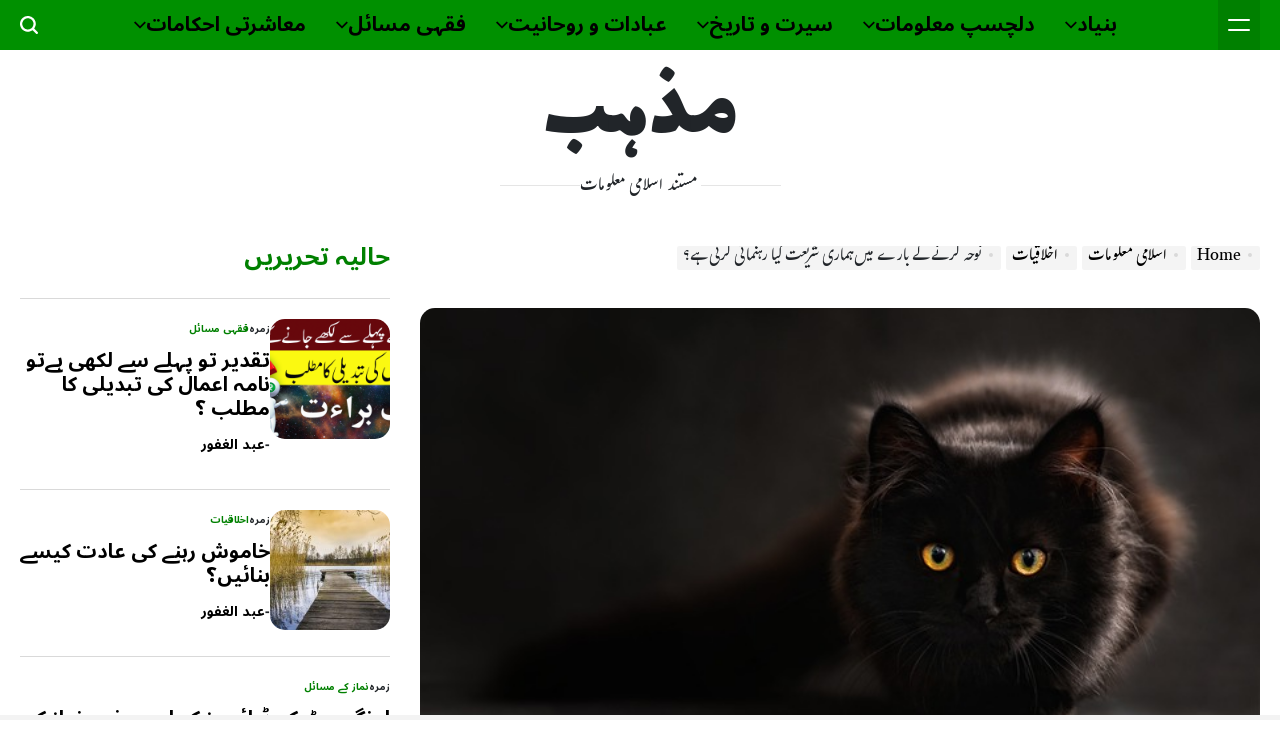

--- FILE ---
content_type: text/html; charset=UTF-8
request_url: https://www.mazhab.pk/%D9%86%D9%88%D8%AD%DB%81/
body_size: 57390
content:
<!doctype html><html dir="rtl" lang="ur"><head><script data-no-optimize="1">var litespeed_docref=sessionStorage.getItem("litespeed_docref");litespeed_docref&&(Object.defineProperty(document,"referrer",{get:function(){return litespeed_docref}}),sessionStorage.removeItem("litespeed_docref"));</script> <meta charset="UTF-8"><meta name="viewport" content="width=device-width, initial-scale=1"><link rel="profile" href="https://gmpg.org/xfn/11"><style>img:is([sizes="auto" i], [sizes^="auto," i]) { contain-intrinsic-size: 3000px 1500px }</style><title>نوحہ کرنے کے بارے میں‌ہماری شریعت کیا رہنمائی کرتی ہے؟</title><meta name="description" content="اگر کسی کے گھر کوئی میت ہو جائے تو علمِ دین سے محروم اس گھر اور آس پڑوس کی خواتین نوحہ کرنے کو لازم تصور کرتی ہیں، اگر کوئی مسلمان بہن اس مکروہ کام میں ان کا"/><meta name="robots" content="follow, index, max-snippet:-1, max-video-preview:-1, max-image-preview:large"/><link rel="canonical" href="https://www.mazhab.pk/%d9%86%d9%88%d8%ad%db%81/" /><meta property="og:locale" content="en_US" /><meta property="og:type" content="article" /><meta property="og:title" content="نوحہ کرنے کے بارے میں‌ہماری شریعت کیا رہنمائی کرتی ہے؟" /><meta property="og:description" content="اگر کسی کے گھر کوئی میت ہو جائے تو علمِ دین سے محروم اس گھر اور آس پڑوس کی خواتین نوحہ کرنے کو لازم تصور کرتی ہیں، اگر کوئی مسلمان بہن اس مکروہ کام میں ان کا" /><meta property="og:url" content="https://www.mazhab.pk/%d9%86%d9%88%d8%ad%db%81/" /><meta property="og:site_name" content="مذہب" /><meta property="article:publisher" content="https://www.facebook.com/mazhab.pk" /><meta property="article:author" content="https://www.facebook.com/ahsaniqbalhk" /><meta property="article:tag" content="Deen Islam ki baatein Urdu" /><meta property="article:tag" content="Dilchasp Maloomat in Urdu" /><meta property="article:tag" content="Islamic Information in Urdu" /><meta property="article:tag" content="islamic question and answer in urdu" /><meta property="article:tag" content="اردو" /><meta property="article:tag" content="اردو نوحے" /><meta property="article:tag" content="اسلامی معلومات" /><meta property="article:tag" content="مذہب" /><meta property="article:tag" content="نوحہ" /><meta property="article:tag" content="نوحہ اردو" /><meta property="article:tag" content="نوحہ کرنا" /><meta property="article:tag" content="نوحہ کرنا کیسا" /><meta property="article:tag" content="نوحہ کرنے کے بارے میں‌ہماری شریعت کیا رہنمائی کرتی ہے؟" /><meta property="article:tag" content="نوحے ندیم سرور" /><meta property="article:section" content="اخلاقیات" /><meta property="og:updated_time" content="2024-11-02T22:01:18+05:00" /><meta property="og:image" content="https://www.mazhab.pk/wp-content/uploads/2018/11/Noha-karna-kaisa-hai-1-1.jpg" /><meta property="og:image:secure_url" content="https://www.mazhab.pk/wp-content/uploads/2018/11/Noha-karna-kaisa-hai-1-1.jpg" /><meta property="og:image:width" content="640" /><meta property="og:image:height" content="426" /><meta property="og:image:alt" content="نوحہ کرنے کے بارے میں‌ہماری شریعت کیا رہنمائی کرتی ہے؟" /><meta property="og:image:type" content="image/jpeg" /><meta property="article:published_time" content="2018-11-30T18:24:01+05:00" /><meta property="article:modified_time" content="2024-11-02T22:01:18+05:00" /><meta name="twitter:card" content="summary_large_image" /><meta name="twitter:title" content="نوحہ کرنے کے بارے میں‌ہماری شریعت کیا رہنمائی کرتی ہے؟" /><meta name="twitter:description" content="اگر کسی کے گھر کوئی میت ہو جائے تو علمِ دین سے محروم اس گھر اور آس پڑوس کی خواتین نوحہ کرنے کو لازم تصور کرتی ہیں، اگر کوئی مسلمان بہن اس مکروہ کام میں ان کا" /><meta name="twitter:site" content="@mazhabpk" /><meta name="twitter:creator" content="@mazhabpk" /><meta name="twitter:image" content="https://www.mazhab.pk/wp-content/uploads/2018/11/Noha-karna-kaisa-hai-1-1.jpg" /><meta name="twitter:label1" content="Written by" /><meta name="twitter:data1" content="عبد الغفور" /><meta name="twitter:label2" content="Time to read" /><meta name="twitter:data2" content="1 minute" /> <script type="application/ld+json" class="rank-math-schema">{"@context":"https://schema.org","@graph":[{"@type":["EducationalOrganization","Organization"],"@id":"https://www.mazhab.pk/#organization","name":"Mazhab.PK","url":"https://www.mazhab.pk","sameAs":["https://www.facebook.com/mazhab.pk","https://twitter.com/mazhabpk","https://www.youtube.com/mazhabpk","https://ur.wikipedia.org/wiki/%d9%85%d8%b0%db%81%d8%a8_%28%d9%88%db%8c%d8%a8_%d8%b3%d8%a7%d8%a6%d9%b9%29"],"logo":{"@type":"ImageObject","@id":"https://www.mazhab.pk/#logo","url":"https://www.mazhab.pk/wp-content/uploads/2023/06/%d8%a7%d8%b3%d9%84%d8%a7%d9%85%db%8c-%d9%85%d8%b9%d9%84%d9%88%d9%85%d8%a7%d8%aa.png","contentUrl":"https://www.mazhab.pk/wp-content/uploads/2023/06/%d8%a7%d8%b3%d9%84%d8%a7%d9%85%db%8c-%d9%85%d8%b9%d9%84%d9%88%d9%85%d8%a7%d8%aa.png","caption":"\u0645\u0630\u06c1\u0628","inLanguage":"en-US","width":"512","height":"512"}},{"@type":"WebSite","@id":"https://www.mazhab.pk/#website","url":"https://www.mazhab.pk","name":"\u0645\u0630\u06c1\u0628","publisher":{"@id":"https://www.mazhab.pk/#organization"},"inLanguage":"en-US"},{"@type":"ImageObject","@id":"https://www.mazhab.pk/wp-content/uploads/2018/11/Noha-karna-kaisa-hai-1-1.jpg","url":"https://www.mazhab.pk/wp-content/uploads/2018/11/Noha-karna-kaisa-hai-1-1.jpg","width":"640","height":"426","caption":"\u0646\u0648\u062d\u06c1 \u06a9\u0631\u0646\u06d2 \u06a9\u06d2 \u0628\u0627\u0631\u06d2 \u0645\u06cc\u06ba\u200c\u06c1\u0645\u0627\u0631\u06cc \u0634\u0631\u06cc\u0639\u062a \u06a9\u06cc\u0627 \u0631\u06c1\u0646\u0645\u0627\u0626\u06cc \u06a9\u0631\u062a\u06cc \u06c1\u06d2\u061f","inLanguage":"en-US"},{"@type":"WebPage","@id":"https://www.mazhab.pk/%d9%86%d9%88%d8%ad%db%81/#webpage","url":"https://www.mazhab.pk/%d9%86%d9%88%d8%ad%db%81/","name":"\u0646\u0648\u062d\u06c1 \u06a9\u0631\u0646\u06d2 \u06a9\u06d2 \u0628\u0627\u0631\u06d2 \u0645\u06cc\u06ba\u200c\u06c1\u0645\u0627\u0631\u06cc \u0634\u0631\u06cc\u0639\u062a \u06a9\u06cc\u0627 \u0631\u06c1\u0646\u0645\u0627\u0626\u06cc \u06a9\u0631\u062a\u06cc \u06c1\u06d2\u061f","datePublished":"2018-11-30T18:24:01+05:00","dateModified":"2024-11-02T22:01:18+05:00","isPartOf":{"@id":"https://www.mazhab.pk/#website"},"primaryImageOfPage":{"@id":"https://www.mazhab.pk/wp-content/uploads/2018/11/Noha-karna-kaisa-hai-1-1.jpg"},"inLanguage":"en-US"},{"@type":"Person","@id":"https://www.mazhab.pk/%d9%86%d9%88%d8%ad%db%81/#author","name":"\u0639\u0628\u062f \u0627\u0644\u063a\u0641\u0648\u0631","image":{"@type":"ImageObject","@id":"https://www.mazhab.pk/wp-content/litespeed/avatar/c4863fd5c68ea3b785ecb5958a1356a5.jpg?ver=1768993507","url":"https://www.mazhab.pk/wp-content/litespeed/avatar/c4863fd5c68ea3b785ecb5958a1356a5.jpg?ver=1768993507","caption":"\u0639\u0628\u062f \u0627\u0644\u063a\u0641\u0648\u0631","inLanguage":"en-US"},"sameAs":["https://www.mazhab.pk","https://www.facebook.com/ahsaniqbalhk","https://twitter.com/mazhabpk","https://www.instagram.com/mazhab.pk/","https://www.youtube.com/channel/UCNk-4IXhRsERo3IbXT1vbAw"],"worksFor":{"@id":"https://www.mazhab.pk/#organization"}},{"@type":"Article","headline":"\u0646\u0648\u062d\u06c1 \u06a9\u0631\u0646\u06d2 \u06a9\u06d2 \u0628\u0627\u0631\u06d2 \u0645\u06cc\u06ba\u200c\u06c1\u0645\u0627\u0631\u06cc \u0634\u0631\u06cc\u0639\u062a \u06a9\u06cc\u0627 \u0631\u06c1\u0646\u0645\u0627\u0626\u06cc \u06a9\u0631\u062a\u06cc \u06c1\u06d2\u061f","keywords":"\u0646\u0648\u062d\u06c1","datePublished":"2018-11-30T18:24:01+05:00","dateModified":"2024-11-02T22:01:18+05:00","articleSection":"\u0627\u062e\u0644\u0627\u0642\u06cc\u0627\u062a, \u0646\u0642\u0635\u0627\u0646 \u062f\u06c1 \u06a9\u0644\u0627\u0645","author":{"@id":"https://www.mazhab.pk/%d9%86%d9%88%d8%ad%db%81/#author","name":"\u0639\u0628\u062f \u0627\u0644\u063a\u0641\u0648\u0631"},"publisher":{"@id":"https://www.mazhab.pk/#organization"},"description":"\u0627\u06af\u0631 \u06a9\u0633\u06cc \u06a9\u06d2 \u06af\u06be\u0631 \u06a9\u0648\u0626\u06cc \u0645\u06cc\u062a \u06c1\u0648 \u062c\u0627\u0626\u06d2 \u062a\u0648 \u0639\u0644\u0645\u0650 \u062f\u06cc\u0646 \u0633\u06d2 \u0645\u062d\u0631\u0648\u0645 \u0627\u0633 \u06af\u06be\u0631 \u0627\u0648\u0631 \u0622\u0633 \u067e\u0691\u0648\u0633 \u06a9\u06cc \u062e\u0648\u0627\u062a\u06cc\u0646 \u0646\u0648\u062d\u06c1 \u06a9\u0631\u0646\u06d2 \u06a9\u0648 \u0644\u0627\u0632\u0645 \u062a\u0635\u0648\u0631 \u06a9\u0631\u062a\u06cc \u06c1\u06cc\u06ba\u060c \u0627\u06af\u0631 \u06a9\u0648\u0626\u06cc \u0645\u0633\u0644\u0645\u0627\u0646 \u0628\u06c1\u0646 \u0627\u0633 \u0645\u06a9\u0631\u0648\u06c1 \u06a9\u0627\u0645 \u0645\u06cc\u06ba \u0627\u0646 \u06a9\u0627","name":"\u0646\u0648\u062d\u06c1 \u06a9\u0631\u0646\u06d2 \u06a9\u06d2 \u0628\u0627\u0631\u06d2 \u0645\u06cc\u06ba\u200c\u06c1\u0645\u0627\u0631\u06cc \u0634\u0631\u06cc\u0639\u062a \u06a9\u06cc\u0627 \u0631\u06c1\u0646\u0645\u0627\u0626\u06cc \u06a9\u0631\u062a\u06cc \u06c1\u06d2\u061f","@id":"https://www.mazhab.pk/%d9%86%d9%88%d8%ad%db%81/#richSnippet","isPartOf":{"@id":"https://www.mazhab.pk/%d9%86%d9%88%d8%ad%db%81/#webpage"},"image":{"@id":"https://www.mazhab.pk/wp-content/uploads/2018/11/Noha-karna-kaisa-hai-1-1.jpg"},"inLanguage":"en-US","mainEntityOfPage":{"@id":"https://www.mazhab.pk/%d9%86%d9%88%d8%ad%db%81/#webpage"}}]}</script> <link rel='dns-prefetch' href='//www.googletagmanager.com' /><link rel='dns-prefetch' href='//pagead2.googlesyndication.com' /><link rel="alternate" type="application/rss+xml" title="مذہب &raquo; Feed" href="https://www.mazhab.pk/feed/" /><link rel="alternate" type="application/rss+xml" title="مذہب &raquo; Comments Feed" href="https://www.mazhab.pk/comments/feed/" /><link rel="alternate" type="application/rss+xml" title="مذہب &raquo; نوحہ کرنے کے بارے میں‌ہماری شریعت کیا رہنمائی کرتی ہے؟ Comments Feed" href="https://www.mazhab.pk/%d9%86%d9%88%d8%ad%db%81/feed/" /><link data-optimized="2" rel="stylesheet" href="https://www.mazhab.pk/wp-content/litespeed/css/8693983ef17495398e9c7fd3ba8b0599.css?ver=6e508" /><style id='wp-block-library-theme-inline-css'>.wp-block-audio :where(figcaption){color:#555;font-size:13px;text-align:center}.is-dark-theme .wp-block-audio :where(figcaption){color:#ffffffa6}.wp-block-audio{margin:0 0 1em}.wp-block-code{border:1px solid #ccc;border-radius:4px;font-family:Menlo,Consolas,monaco,monospace;padding:.8em 1em}.wp-block-embed :where(figcaption){color:#555;font-size:13px;text-align:center}.is-dark-theme .wp-block-embed :where(figcaption){color:#ffffffa6}.wp-block-embed{margin:0 0 1em}.blocks-gallery-caption{color:#555;font-size:13px;text-align:center}.is-dark-theme .blocks-gallery-caption{color:#ffffffa6}:root :where(.wp-block-image figcaption){color:#555;font-size:13px;text-align:center}.is-dark-theme :root :where(.wp-block-image figcaption){color:#ffffffa6}.wp-block-image{margin:0 0 1em}.wp-block-pullquote{border-bottom:4px solid;border-top:4px solid;color:currentColor;margin-bottom:1.75em}.wp-block-pullquote cite,.wp-block-pullquote footer,.wp-block-pullquote__citation{color:currentColor;font-size:.8125em;font-style:normal;text-transform:uppercase}.wp-block-quote{border-left:.25em solid;margin:0 0 1.75em;padding-left:1em}.wp-block-quote cite,.wp-block-quote footer{color:currentColor;font-size:.8125em;font-style:normal;position:relative}.wp-block-quote:where(.has-text-align-right){border-left:none;border-right:.25em solid;padding-left:0;padding-right:1em}.wp-block-quote:where(.has-text-align-center){border:none;padding-left:0}.wp-block-quote.is-large,.wp-block-quote.is-style-large,.wp-block-quote:where(.is-style-plain){border:none}.wp-block-search .wp-block-search__label{font-weight:700}.wp-block-search__button{border:1px solid #ccc;padding:.375em .625em}:where(.wp-block-group.has-background){padding:1.25em 2.375em}.wp-block-separator.has-css-opacity{opacity:.4}.wp-block-separator{border:none;border-bottom:2px solid;margin-left:auto;margin-right:auto}.wp-block-separator.has-alpha-channel-opacity{opacity:1}.wp-block-separator:not(.is-style-wide):not(.is-style-dots){width:100px}.wp-block-separator.has-background:not(.is-style-dots){border-bottom:none;height:1px}.wp-block-separator.has-background:not(.is-style-wide):not(.is-style-dots){height:2px}.wp-block-table{margin:0 0 1em}.wp-block-table td,.wp-block-table th{word-break:normal}.wp-block-table :where(figcaption){color:#555;font-size:13px;text-align:center}.is-dark-theme .wp-block-table :where(figcaption){color:#ffffffa6}.wp-block-video :where(figcaption){color:#555;font-size:13px;text-align:center}.is-dark-theme .wp-block-video :where(figcaption){color:#ffffffa6}.wp-block-video{margin:0 0 1em}:root :where(.wp-block-template-part.has-background){margin-bottom:0;margin-top:0;padding:1.25em 2.375em}</style><style id='classic-theme-styles-inline-css'>/*! This file is auto-generated */
.wp-block-button__link{color:#fff;background-color:#32373c;border-radius:9999px;box-shadow:none;text-decoration:none;padding:calc(.667em + 2px) calc(1.333em + 2px);font-size:1.125em}.wp-block-file__button{background:#32373c;color:#fff;text-decoration:none}</style><style id='global-styles-inline-css'>:root{--wp--preset--aspect-ratio--square: 1;--wp--preset--aspect-ratio--4-3: 4/3;--wp--preset--aspect-ratio--3-4: 3/4;--wp--preset--aspect-ratio--3-2: 3/2;--wp--preset--aspect-ratio--2-3: 2/3;--wp--preset--aspect-ratio--16-9: 16/9;--wp--preset--aspect-ratio--9-16: 9/16;--wp--preset--color--black: #000000;--wp--preset--color--cyan-bluish-gray: #abb8c3;--wp--preset--color--white: #ffffff;--wp--preset--color--pale-pink: #f78da7;--wp--preset--color--vivid-red: #cf2e2e;--wp--preset--color--luminous-vivid-orange: #ff6900;--wp--preset--color--luminous-vivid-amber: #fcb900;--wp--preset--color--light-green-cyan: #7bdcb5;--wp--preset--color--vivid-green-cyan: #00d084;--wp--preset--color--pale-cyan-blue: #8ed1fc;--wp--preset--color--vivid-cyan-blue: #0693e3;--wp--preset--color--vivid-purple: #9b51e0;--wp--preset--gradient--vivid-cyan-blue-to-vivid-purple: linear-gradient(135deg,rgba(6,147,227,1) 0%,rgb(155,81,224) 100%);--wp--preset--gradient--light-green-cyan-to-vivid-green-cyan: linear-gradient(135deg,rgb(122,220,180) 0%,rgb(0,208,130) 100%);--wp--preset--gradient--luminous-vivid-amber-to-luminous-vivid-orange: linear-gradient(135deg,rgba(252,185,0,1) 0%,rgba(255,105,0,1) 100%);--wp--preset--gradient--luminous-vivid-orange-to-vivid-red: linear-gradient(135deg,rgba(255,105,0,1) 0%,rgb(207,46,46) 100%);--wp--preset--gradient--very-light-gray-to-cyan-bluish-gray: linear-gradient(135deg,rgb(238,238,238) 0%,rgb(169,184,195) 100%);--wp--preset--gradient--cool-to-warm-spectrum: linear-gradient(135deg,rgb(74,234,220) 0%,rgb(151,120,209) 20%,rgb(207,42,186) 40%,rgb(238,44,130) 60%,rgb(251,105,98) 80%,rgb(254,248,76) 100%);--wp--preset--gradient--blush-light-purple: linear-gradient(135deg,rgb(255,206,236) 0%,rgb(152,150,240) 100%);--wp--preset--gradient--blush-bordeaux: linear-gradient(135deg,rgb(254,205,165) 0%,rgb(254,45,45) 50%,rgb(107,0,62) 100%);--wp--preset--gradient--luminous-dusk: linear-gradient(135deg,rgb(255,203,112) 0%,rgb(199,81,192) 50%,rgb(65,88,208) 100%);--wp--preset--gradient--pale-ocean: linear-gradient(135deg,rgb(255,245,203) 0%,rgb(182,227,212) 50%,rgb(51,167,181) 100%);--wp--preset--gradient--electric-grass: linear-gradient(135deg,rgb(202,248,128) 0%,rgb(113,206,126) 100%);--wp--preset--gradient--midnight: linear-gradient(135deg,rgb(2,3,129) 0%,rgb(40,116,252) 100%);--wp--preset--font-size--small: 13px;--wp--preset--font-size--medium: 20px;--wp--preset--font-size--large: 36px;--wp--preset--font-size--x-large: 42px;--wp--preset--spacing--20: 0.44rem;--wp--preset--spacing--30: 0.67rem;--wp--preset--spacing--40: 1rem;--wp--preset--spacing--50: 1.5rem;--wp--preset--spacing--60: 2.25rem;--wp--preset--spacing--70: 3.38rem;--wp--preset--spacing--80: 5.06rem;--wp--preset--shadow--natural: 6px 6px 9px rgba(0, 0, 0, 0.2);--wp--preset--shadow--deep: 12px 12px 50px rgba(0, 0, 0, 0.4);--wp--preset--shadow--sharp: 6px 6px 0px rgba(0, 0, 0, 0.2);--wp--preset--shadow--outlined: 6px 6px 0px -3px rgba(255, 255, 255, 1), 6px 6px rgba(0, 0, 0, 1);--wp--preset--shadow--crisp: 6px 6px 0px rgba(0, 0, 0, 1);}:where(.is-layout-flex){gap: 0.5em;}:where(.is-layout-grid){gap: 0.5em;}body .is-layout-flex{display: flex;}.is-layout-flex{flex-wrap: wrap;align-items: center;}.is-layout-flex > :is(*, div){margin: 0;}body .is-layout-grid{display: grid;}.is-layout-grid > :is(*, div){margin: 0;}:where(.wp-block-columns.is-layout-flex){gap: 2em;}:where(.wp-block-columns.is-layout-grid){gap: 2em;}:where(.wp-block-post-template.is-layout-flex){gap: 1.25em;}:where(.wp-block-post-template.is-layout-grid){gap: 1.25em;}.has-black-color{color: var(--wp--preset--color--black) !important;}.has-cyan-bluish-gray-color{color: var(--wp--preset--color--cyan-bluish-gray) !important;}.has-white-color{color: var(--wp--preset--color--white) !important;}.has-pale-pink-color{color: var(--wp--preset--color--pale-pink) !important;}.has-vivid-red-color{color: var(--wp--preset--color--vivid-red) !important;}.has-luminous-vivid-orange-color{color: var(--wp--preset--color--luminous-vivid-orange) !important;}.has-luminous-vivid-amber-color{color: var(--wp--preset--color--luminous-vivid-amber) !important;}.has-light-green-cyan-color{color: var(--wp--preset--color--light-green-cyan) !important;}.has-vivid-green-cyan-color{color: var(--wp--preset--color--vivid-green-cyan) !important;}.has-pale-cyan-blue-color{color: var(--wp--preset--color--pale-cyan-blue) !important;}.has-vivid-cyan-blue-color{color: var(--wp--preset--color--vivid-cyan-blue) !important;}.has-vivid-purple-color{color: var(--wp--preset--color--vivid-purple) !important;}.has-black-background-color{background-color: var(--wp--preset--color--black) !important;}.has-cyan-bluish-gray-background-color{background-color: var(--wp--preset--color--cyan-bluish-gray) !important;}.has-white-background-color{background-color: var(--wp--preset--color--white) !important;}.has-pale-pink-background-color{background-color: var(--wp--preset--color--pale-pink) !important;}.has-vivid-red-background-color{background-color: var(--wp--preset--color--vivid-red) !important;}.has-luminous-vivid-orange-background-color{background-color: var(--wp--preset--color--luminous-vivid-orange) !important;}.has-luminous-vivid-amber-background-color{background-color: var(--wp--preset--color--luminous-vivid-amber) !important;}.has-light-green-cyan-background-color{background-color: var(--wp--preset--color--light-green-cyan) !important;}.has-vivid-green-cyan-background-color{background-color: var(--wp--preset--color--vivid-green-cyan) !important;}.has-pale-cyan-blue-background-color{background-color: var(--wp--preset--color--pale-cyan-blue) !important;}.has-vivid-cyan-blue-background-color{background-color: var(--wp--preset--color--vivid-cyan-blue) !important;}.has-vivid-purple-background-color{background-color: var(--wp--preset--color--vivid-purple) !important;}.has-black-border-color{border-color: var(--wp--preset--color--black) !important;}.has-cyan-bluish-gray-border-color{border-color: var(--wp--preset--color--cyan-bluish-gray) !important;}.has-white-border-color{border-color: var(--wp--preset--color--white) !important;}.has-pale-pink-border-color{border-color: var(--wp--preset--color--pale-pink) !important;}.has-vivid-red-border-color{border-color: var(--wp--preset--color--vivid-red) !important;}.has-luminous-vivid-orange-border-color{border-color: var(--wp--preset--color--luminous-vivid-orange) !important;}.has-luminous-vivid-amber-border-color{border-color: var(--wp--preset--color--luminous-vivid-amber) !important;}.has-light-green-cyan-border-color{border-color: var(--wp--preset--color--light-green-cyan) !important;}.has-vivid-green-cyan-border-color{border-color: var(--wp--preset--color--vivid-green-cyan) !important;}.has-pale-cyan-blue-border-color{border-color: var(--wp--preset--color--pale-cyan-blue) !important;}.has-vivid-cyan-blue-border-color{border-color: var(--wp--preset--color--vivid-cyan-blue) !important;}.has-vivid-purple-border-color{border-color: var(--wp--preset--color--vivid-purple) !important;}.has-vivid-cyan-blue-to-vivid-purple-gradient-background{background: var(--wp--preset--gradient--vivid-cyan-blue-to-vivid-purple) !important;}.has-light-green-cyan-to-vivid-green-cyan-gradient-background{background: var(--wp--preset--gradient--light-green-cyan-to-vivid-green-cyan) !important;}.has-luminous-vivid-amber-to-luminous-vivid-orange-gradient-background{background: var(--wp--preset--gradient--luminous-vivid-amber-to-luminous-vivid-orange) !important;}.has-luminous-vivid-orange-to-vivid-red-gradient-background{background: var(--wp--preset--gradient--luminous-vivid-orange-to-vivid-red) !important;}.has-very-light-gray-to-cyan-bluish-gray-gradient-background{background: var(--wp--preset--gradient--very-light-gray-to-cyan-bluish-gray) !important;}.has-cool-to-warm-spectrum-gradient-background{background: var(--wp--preset--gradient--cool-to-warm-spectrum) !important;}.has-blush-light-purple-gradient-background{background: var(--wp--preset--gradient--blush-light-purple) !important;}.has-blush-bordeaux-gradient-background{background: var(--wp--preset--gradient--blush-bordeaux) !important;}.has-luminous-dusk-gradient-background{background: var(--wp--preset--gradient--luminous-dusk) !important;}.has-pale-ocean-gradient-background{background: var(--wp--preset--gradient--pale-ocean) !important;}.has-electric-grass-gradient-background{background: var(--wp--preset--gradient--electric-grass) !important;}.has-midnight-gradient-background{background: var(--wp--preset--gradient--midnight) !important;}.has-small-font-size{font-size: var(--wp--preset--font-size--small) !important;}.has-medium-font-size{font-size: var(--wp--preset--font-size--medium) !important;}.has-large-font-size{font-size: var(--wp--preset--font-size--large) !important;}.has-x-large-font-size{font-size: var(--wp--preset--font-size--x-large) !important;}
:where(.wp-block-post-template.is-layout-flex){gap: 1.25em;}:where(.wp-block-post-template.is-layout-grid){gap: 1.25em;}
:where(.wp-block-columns.is-layout-flex){gap: 2em;}:where(.wp-block-columns.is-layout-grid){gap: 2em;}
:root :where(.wp-block-pullquote){font-size: 1.5em;line-height: 1.6;}</style><style id='ez-toc-inline-css'>div#ez-toc-container .ez-toc-title {font-size: 120%;}div#ez-toc-container .ez-toc-title {font-weight: 600;}div#ez-toc-container ul li , div#ez-toc-container ul li a {font-size: 95%;}div#ez-toc-container ul li , div#ez-toc-container ul li a {font-weight: 500;}div#ez-toc-container nav ul ul li {font-size: 90%;}ul.ez-toc-list a.ez-toc-link { padding: 10px 0 0 0; }</style><style id='newsberry-style-inline-css'>:root {
                                        --wpi--link-hover-color: #008000;        --wpi--primary-bg-color: #008000;                --wpi--secondary-bg-color: #dd9933;        --wpi--secondary-text-color: #ffffff;        --wpi--navigation-bg-color: #009000;                --wpi--navigation-hover-color: #000000;

                                                --wpi--preloader-color: #dd3333;        --wpi--site-title-font-family: Lalezar;        --wpi--site-title-font-weight: regular;                --wpi--font-general: Gulzar;        --wpi--font-general-weight: regular;        --wpi--font-size-general: 20px;        --wpi--font-family-large: Noto Sans Arabic;        --wpi--font-size-large: 34px;        --wpi--font-weight-large: 700;                                --wpi--font-family-big: Noto Sans Arabic;        --wpi--font-size-big: 30px;        --wpi--font-weight-big: 700;                                --wpi--font-family-medium: Noto Sans Arabic;                --wpi--font-weight-medium: 700;                                --wpi--font-family-small: Noto Sans Arabic;                --wpi--font-weight-small: 700;                                --wpi--font-family-xsmall: Noto Sans Arabic;                --wpi--font-weight-xsmall: 700;                                --wpi--meta-font-family: Noto Sans Arabic;        --wpi--meta-font-weight: 700;        --wpi--meta-font-size: 14px;        }</style> <script type="litespeed/javascript" data-src="https://www.mazhab.pk/wp-includes/js/jquery/jquery.min.js" id="jquery-core-js"></script> 
 <script type="litespeed/javascript" data-src="https://www.googletagmanager.com/gtag/js?id=GT-WP4TTTC" id="google_gtagjs-js"></script> <script id="google_gtagjs-js-after" type="litespeed/javascript">window.dataLayer=window.dataLayer||[];function gtag(){dataLayer.push(arguments)}
gtag("set","linker",{"domains":["www.mazhab.pk"]});gtag("js",new Date());gtag("set","developer_id.dZTNiMT",!0);gtag("config","GT-WP4TTTC")</script> <link rel="https://api.w.org/" href="https://www.mazhab.pk/wp-json/" /><link rel="alternate" title="JSON" type="application/json" href="https://www.mazhab.pk/wp-json/wp/v2/posts/7116" /><link rel="EditURI" type="application/rsd+xml" title="RSD" href="https://www.mazhab.pk/xmlrpc.php?rsd" /><meta name="generator" content="WordPress 6.8.3" /><link rel='shortlink' href='https://www.mazhab.pk/?p=7116' /><link rel="alternate" title="oEmbed (JSON)" type="application/json+oembed" href="https://www.mazhab.pk/wp-json/oembed/1.0/embed?url=https%3A%2F%2Fwww.mazhab.pk%2F%25d9%2586%25d9%2588%25d8%25ad%25db%2581%2F" /><link rel="alternate" title="oEmbed (XML)" type="text/xml+oembed" href="https://www.mazhab.pk/wp-json/oembed/1.0/embed?url=https%3A%2F%2Fwww.mazhab.pk%2F%25d9%2586%25d9%2588%25d8%25ad%25db%2581%2F&#038;format=xml" /><style type='text/css'>.arab {font-family: PDMS Saleem QuranFont; font-size: 35px; direction: rtl; line-height: 60px; text-align: Center;}</style><meta name="generator" content="Site Kit by Google 1.171.0" /><script type="application/ld+json">{
    "@context": "https://schema.org/",
    "@type": "CreativeWorkSeries",
    "name": "نوحہ کرنے کے بارے میں‌ہماری شریعت کیا رہنمائی کرتی ہے؟",
    "aggregateRating": {
        "@type": "AggregateRating",
        "ratingValue": "5",
        "bestRating": "5",
        "ratingCount": "1"
    }
}</script><link rel="pingback" href="https://www.mazhab.pk/xmlrpc.php"><meta name="google-adsense-platform-account" content="ca-host-pub-2644536267352236"><meta name="google-adsense-platform-domain" content="sitekit.withgoogle.com"><meta name="onesignal" content="wordpress-plugin"/> <script type="litespeed/javascript">window.OneSignalDeferred=window.OneSignalDeferred||[];OneSignalDeferred.push(function(OneSignal){var oneSignal_options={};window._oneSignalInitOptions=oneSignal_options;oneSignal_options.serviceWorkerParam={scope:'/'};oneSignal_options.serviceWorkerPath='OneSignalSDKWorker.js.php';OneSignal.Notifications.setDefaultUrl("https://www.mazhab.pk");oneSignal_options.wordpress=!0;oneSignal_options.appId='b8af529f-602e-4f98-9536-702f82a1efd9';oneSignal_options.allowLocalhostAsSecureOrigin=!0;oneSignal_options.welcomeNotification={};oneSignal_options.welcomeNotification.disable=!0;oneSignal_options.path="https://www.mazhab.pk/wp-content/plugins/onesignal-free-web-push-notifications/sdk_files/";oneSignal_options.safari_web_id="web.onesignal.auto.3c5e9739-5d2f-4f69-94b2-78aed3043174";oneSignal_options.promptOptions={};OneSignal.init(window._oneSignalInitOptions);OneSignal.Notifications.requestPermission()});function documentInitOneSignal(){var oneSignal_elements=document.getElementsByClassName("OneSignal-prompt");var oneSignalLinkClickHandler=function(event){OneSignal.Notifications.requestPermission();event.preventDefault()};for(var i=0;i<oneSignal_elements.length;i++)
oneSignal_elements[i].addEventListener('click',oneSignalLinkClickHandler,!1);}
if(document.readyState==='complete'){documentInitOneSignal()}else{window.addEventListener("load",function(event){documentInitOneSignal()})}</script> <script type="litespeed/javascript">let newsberry_storageKey='theme-preference';let newsberry_getColorPreference=function(){if(localStorage.getItem(newsberry_storageKey)){return localStorage.getItem(newsberry_storageKey)}else{return window.matchMedia('(prefers-color-scheme: dark)').matches?'dark':'light'}};let newsberry_theme={value:newsberry_getColorPreference()};let newsberry_setPreference=function(){localStorage.setItem(newsberry_storageKey,newsberry_theme.value);newsberry_reflectPreference()};let newsberry_reflectPreference=function(){document.firstElementChild.setAttribute("data-theme",newsberry_theme.value);let toggleButtons=document.querySelectorAll(".theme-button-colormode");toggleButtons.forEach(function(button){button.setAttribute("aria-label",newsberry_theme.value)})};newsberry_reflectPreference();window.addEventListener('load',function(){newsberry_reflectPreference();let toggleButtons=document.querySelectorAll(".theme-button-colormode");toggleButtons.forEach(function(button){button.addEventListener("click",function(){newsberry_theme.value=newsberry_theme.value==='light'?'dark':'light';newsberry_setPreference()})})});window.matchMedia('(prefers-color-scheme: dark)').addEventListener('change',function({matches:isDark}){newsberry_theme.value=isDark?'dark':'light';newsberry_setPreference()})</script>  <script type="litespeed/javascript" data-src="https://pagead2.googlesyndication.com/pagead/js/adsbygoogle.js?client=ca-pub-6609317845872656&amp;host=ca-host-pub-2644536267352236" crossorigin="anonymous"></script> <link rel="icon" href="https://www.mazhab.pk/wp-content/uploads/2024/10/cropped-mazhab-pk-icon-32x32.png" sizes="32x32" /><link rel="icon" href="https://www.mazhab.pk/wp-content/uploads/2024/10/cropped-mazhab-pk-icon-192x192.png" sizes="192x192" /><link rel="apple-touch-icon" href="https://www.mazhab.pk/wp-content/uploads/2024/10/cropped-mazhab-pk-icon-180x180.png" /><meta name="msapplication-TileImage" content="https://www.mazhab.pk/wp-content/uploads/2024/10/cropped-mazhab-pk-icon-270x270.png" />
<style id="wp-custom-css">.wpi-button-secondary {
    background: #212121;
	);
}

.primary-menu > li.current-menu-item > a {
      color: white;
			background-color: #212121;
    }
.entry-title-prime {
	background: none;
}

img {
	border-radius: 15px;
}

:root {

	--wpi--verticle-spacing-medium: 1rem;
}


    .single-post .primary-area .wpi-post-default .entry-details {
        padding: 0;
    }

body, button, input, select, optgroup, textarea {
    line-height: 2;
}

.single-social-share .social-share-title {
    display: none;
}</style><style type="text/css" media="all">.footnote_plugin_tooltip_text {vertical-align: super; font-size: smaller; position: static;}
.footnotes_reference_container {margin-top: 0px !important; margin-bottom: 0px !important;}
.footnote_container_prepare > p {border-bottom: 1px solid #aaaaaa !important;}
.footnote_tooltip.positiont
{
    max-width: max-content;
}</style></head><body class="wp-singular post-template-default single single-post postid-7116 single-format-standard wp-embed-responsive wp-theme-newsberry-pro wp-child-theme-newsberry-pro-child wpi-fullwidth-layout newsberry-light-mode has-sidebar right-sidebar has-sticky-sidebar"><div id="page" class="site">
<a class="skip-link screen-reader-text" href="#site-content">Skip to content</a><header id="masthead"
class="site-header site-header-2 "
><div class="site-header-responsive has-sticky-navigation hide-on-desktop"><div class="wrapper header-wrapper"><div class="header-components header-components-left">
<button class="toggle nav-toggle" aria-label="Menu" data-toggle-target=".menu-modal" data-toggle-body-class="showing-menu-modal" aria-expanded="false" data-set-focus=".close-nav-toggle">
<span class="wpi-menu-icon">
<span></span>
<span></span>
</span>
</button></div><div class="header-components header-components-center"><div class="site-branding"><div class="site-title">
<a href="https://www.mazhab.pk/">مذہب</a></div></div></div><div class="header-components header-components-right">
<button class="toggle search-toggle" aria-label="Search" data-toggle-target=".search-modal" data-toggle-body-class="showing-search-modal" data-set-focus=".search-modal .search-field" aria-expanded="false">
<svg class="svg-icon" aria-hidden="true" role="img" focusable="false" xmlns="http://www.w3.org/2000/svg" width="18" height="18" viewBox="0 0 18 18"><path fill="currentColor" d="M 7.117188 0.0351562 C 5.304688 0.226562 3.722656 0.960938 2.425781 2.203125 C 1.152344 3.421875 0.359375 4.964844 0.0820312 6.753906 C -0.00390625 7.304688 -0.00390625 8.445312 0.0820312 8.992188 C 0.625 12.5 3.265625 15.132812 6.785156 15.667969 C 7.335938 15.753906 8.414062 15.753906 8.964844 15.667969 C 10.148438 15.484375 11.261719 15.066406 12.179688 14.457031 C 12.375 14.328125 12.546875 14.214844 12.566406 14.207031 C 12.578125 14.199219 13.414062 15.007812 14.410156 16.003906 C 15.832031 17.421875 16.261719 17.832031 16.398438 17.898438 C 16.542969 17.964844 16.632812 17.984375 16.875 17.980469 C 17.128906 17.980469 17.203125 17.964844 17.355469 17.882812 C 17.597656 17.757812 17.777344 17.574219 17.890625 17.335938 C 17.964844 17.171875 17.984375 17.089844 17.984375 16.859375 C 17.980469 16.371094 18.011719 16.414062 15.988281 14.363281 L 14.207031 12.5625 L 14.460938 12.175781 C 15.074219 11.242188 15.484375 10.152344 15.667969 8.992188 C 15.753906 8.445312 15.753906 7.304688 15.667969 6.75 C 15.398438 4.976562 14.597656 3.421875 13.324219 2.203125 C 12.144531 1.070312 10.75 0.371094 9.125 0.101562 C 8.644531 0.0195312 7.574219 -0.015625 7.117188 0.0351562 Z M 8.941406 2.355469 C 10.972656 2.753906 12.625 4.226562 13.234375 6.1875 C 13.78125 7.953125 13.453125 9.824219 12.339844 11.285156 C 12.058594 11.65625 11.433594 12.25 11.054688 12.503906 C 9.355469 13.660156 7.1875 13.8125 5.367188 12.898438 C 2.886719 11.652344 1.691406 8.835938 2.515625 6.1875 C 3.132812 4.222656 4.796875 2.730469 6.808594 2.359375 C 7.332031 2.261719 7.398438 2.257812 8.015625 2.265625 C 8.382812 2.277344 8.683594 2.304688 8.941406 2.355469 Z M 8.941406 2.355469 " /></svg>            </button></div></div></div><div class="site-header-desktop hide-on-tablet hide-on-mobile"><div class="header-navigation-area"><div class="wrapper header-wrapper"><div class="header-components header-components-left"><div class="toggle-wrapper nav-toggle-wrapper has-expanded-menu">
<button class="toggle nav-toggle desktop-nav-toggle" data-toggle-target=".menu-modal"
data-toggle-body-class="showing-menu-modal" aria-expanded="false"
data-set-focus=".close-nav-toggle">
<span class="wpi-menu-icon">
<span></span>
<span></span>
</span>
</button></div></div><div class="header-components header-components-center"><div class="header-navigation-wrapper"><nav class="primary-menu-wrapper"
aria-label="Horizontal"><ul class="primary-menu reset-list-style"><li id="menu-item-12609" class="menu-item menu-item-type-taxonomy menu-item-object-category current-post-ancestor menu-item-has-children menu-item-12609"><a href="https://www.mazhab.pk/islami-maloomat/">بنیاد<span class="icon"><svg class="svg-icon" aria-hidden="true" role="img" focusable="false" xmlns="http://www.w3.org/2000/svg" width="20" height="12" viewBox="0 0 20 12"><polygon fill="currentColor" points="1319.899 365.778 1327.678 358 1329.799 360.121 1319.899 370.021 1310 360.121 1312.121 358" transform="translate(-1310 -358)" /></svg></span></a><ul class="sub-menu"><li id="menu-item-12610" class="menu-item menu-item-type-taxonomy menu-item-object-category current-post-ancestor current-menu-parent current-post-parent menu-item-has-children menu-item-12610"><a href="https://www.mazhab.pk/islami-maloomat/akhlaqiyat/">اخلاقیات<span class="icon"><svg class="svg-icon" aria-hidden="true" role="img" focusable="false" xmlns="http://www.w3.org/2000/svg" width="20" height="12" viewBox="0 0 20 12"><polygon fill="currentColor" points="1319.899 365.778 1327.678 358 1329.799 360.121 1319.899 370.021 1310 360.121 1312.121 358" transform="translate(-1310 -358)" /></svg></span></a><ul class="sub-menu"><li id="menu-item-12611" class="menu-item menu-item-type-taxonomy menu-item-object-category menu-item-12611"><a href="https://www.mazhab.pk/islami-maloomat/akhlaqiyat/naffa-bakhsh-kalam/">نفع بخش کلام</a></li><li id="menu-item-12612" class="menu-item menu-item-type-taxonomy menu-item-object-category current-post-ancestor current-menu-parent current-post-parent menu-item-12612"><a href="https://www.mazhab.pk/islami-maloomat/akhlaqiyat/nuqsan-deh-kalam/">نقصان دہ کلام</a></li></ul></li><li id="menu-item-12613" class="menu-item menu-item-type-taxonomy menu-item-object-category menu-item-12613"><a href="https://www.mazhab.pk/islami-maloomat/eman-o-aqaid/">ایمان و عقائد</a></li><li id="menu-item-12614" class="menu-item menu-item-type-taxonomy menu-item-object-category menu-item-12614"><a href="https://www.mazhab.pk/islami-maloomat/fazail-o-barakat/">فضائل و برکات</a></li></ul></li><li id="menu-item-12615" class="menu-item menu-item-type-taxonomy menu-item-object-category menu-item-has-children menu-item-12615"><a href="https://www.mazhab.pk/dilchasp-maloomat-in-urdu/">دلچسپ معلومات<span class="icon"><svg class="svg-icon" aria-hidden="true" role="img" focusable="false" xmlns="http://www.w3.org/2000/svg" width="20" height="12" viewBox="0 0 20 12"><polygon fill="currentColor" points="1319.899 365.778 1327.678 358 1329.799 360.121 1319.899 370.021 1310 360.121 1312.121 358" transform="translate(-1310 -358)" /></svg></span></a><ul class="sub-menu"><li id="menu-item-12616" class="menu-item menu-item-type-taxonomy menu-item-object-category menu-item-12616"><a href="https://www.mazhab.pk/dilchasp-maloomat-in-urdu/islam-aur-science/">اسلام اور سائنس</a></li><li id="menu-item-12617" class="menu-item menu-item-type-taxonomy menu-item-object-category menu-item-12617"><a href="https://www.mazhab.pk/dilchasp-maloomat-in-urdu/qurani-haqaiq/">قرآنی حقائق</a></li></ul></li><li id="menu-item-12618" class="menu-item menu-item-type-taxonomy menu-item-object-category menu-item-has-children menu-item-12618"><a href="https://www.mazhab.pk/seerat-o-tarikh/">سیرت و تاریخ<span class="icon"><svg class="svg-icon" aria-hidden="true" role="img" focusable="false" xmlns="http://www.w3.org/2000/svg" width="20" height="12" viewBox="0 0 20 12"><polygon fill="currentColor" points="1319.899 365.778 1327.678 358 1329.799 360.121 1319.899 370.021 1310 360.121 1312.121 358" transform="translate(-1310 -358)" /></svg></span></a><ul class="sub-menu"><li id="menu-item-12619" class="menu-item menu-item-type-taxonomy menu-item-object-category menu-item-12619"><a href="https://www.mazhab.pk/seerat-o-tarikh/islami-tarikh/">اسلامی تاریخ</a></li><li id="menu-item-12620" class="menu-item menu-item-type-taxonomy menu-item-object-category menu-item-12620"><a href="https://www.mazhab.pk/seerat-o-tarikh/ambiya-karam-ke-waqiat/">انبیاء کرام علیہم السلام کے قصص</a></li><li id="menu-item-12621" class="menu-item menu-item-type-taxonomy menu-item-object-category menu-item-12621"><a href="https://www.mazhab.pk/seerat-o-tarikh/tarikhi-islami-shakhsiyat/">تاریخی اسلامی شخصیات</a></li><li id="menu-item-12622" class="menu-item menu-item-type-taxonomy menu-item-object-category menu-item-12622"><a href="https://www.mazhab.pk/seerat-o-tarikh/%d8%ad%da%a9%d8%a7%db%8c%d8%a7%d8%aa/">حکایات</a></li><li id="menu-item-12623" class="menu-item menu-item-type-taxonomy menu-item-object-category menu-item-12623"><a href="https://www.mazhab.pk/seerat-o-tarikh/seerat-un-nabi/">سیرت النبی ﷺ</a></li><li id="menu-item-12624" class="menu-item menu-item-type-taxonomy menu-item-object-category menu-item-12624"><a href="https://www.mazhab.pk/seerat-o-tarikh/sahaba-karam-waqiyat/">صحابہ کرام رضی اللہ عنہم کے واقعات</a></li><li id="menu-item-12625" class="menu-item menu-item-type-taxonomy menu-item-object-category menu-item-12625"><a href="https://www.mazhab.pk/seerat-o-tarikh/ajaib-ul-quran/">عجائب القرآن</a></li><li id="menu-item-12626" class="menu-item menu-item-type-taxonomy menu-item-object-category menu-item-12626"><a href="https://www.mazhab.pk/seerat-o-tarikh/gharaib-al-quran/">غرائب القرآن</a></li><li id="menu-item-12627" class="menu-item menu-item-type-taxonomy menu-item-object-category menu-item-12627"><a href="https://www.mazhab.pk/seerat-o-tarikh/karamat-auliya/">کرامات اولیاء</a></li><li id="menu-item-12628" class="menu-item menu-item-type-taxonomy menu-item-object-category menu-item-12628"><a href="https://www.mazhab.pk/seerat-o-tarikh/mojzat-anbiya/">معجزات انبیاء</a></li></ul></li><li id="menu-item-12645" class="menu-item menu-item-type-taxonomy menu-item-object-category menu-item-has-children menu-item-12645"><a href="https://www.mazhab.pk/ibadat-o-ruhaniyat/">عبادات و روحانیت<span class="icon"><svg class="svg-icon" aria-hidden="true" role="img" focusable="false" xmlns="http://www.w3.org/2000/svg" width="20" height="12" viewBox="0 0 20 12"><polygon fill="currentColor" points="1319.899 365.778 1327.678 358 1329.799 360.121 1319.899 370.021 1310 360.121 1312.121 358" transform="translate(-1310 -358)" /></svg></span></a><ul class="sub-menu"><li id="menu-item-12630" class="menu-item menu-item-type-taxonomy menu-item-object-category menu-item-12630"><a href="https://www.mazhab.pk/ibadat-o-ruhaniyat/tassuwuf/">تصوف</a></li><li id="menu-item-12631" class="menu-item menu-item-type-taxonomy menu-item-object-category menu-item-12631"><a href="https://www.mazhab.pk/ibadat-o-ruhaniyat/khawabon-ki-tabeer/">خوابوں کی تعبیر</a></li><li id="menu-item-12632" class="menu-item menu-item-type-taxonomy menu-item-object-category menu-item-12632"><a href="https://www.mazhab.pk/ibadat-o-ruhaniyat/duain/">دعائیں</a></li><li id="menu-item-12633" class="menu-item menu-item-type-taxonomy menu-item-object-category menu-item-12633"><a href="https://www.mazhab.pk/ibadat-o-ruhaniyat/wazaif/">وظائف</a></li></ul></li><li id="menu-item-12634" class="menu-item menu-item-type-taxonomy menu-item-object-category menu-item-has-children menu-item-12634"><a href="https://www.mazhab.pk/fiqhi-masail/">فقہی مسائل<span class="icon"><svg class="svg-icon" aria-hidden="true" role="img" focusable="false" xmlns="http://www.w3.org/2000/svg" width="20" height="12" viewBox="0 0 20 12"><polygon fill="currentColor" points="1319.899 365.778 1327.678 358 1329.799 360.121 1319.899 370.021 1310 360.121 1312.121 358" transform="translate(-1310 -358)" /></svg></span></a><ul class="sub-menu"><li id="menu-item-12635" class="menu-item menu-item-type-taxonomy menu-item-object-category menu-item-12635"><a href="https://www.mazhab.pk/fiqhi-masail/hajj-o-umrah-ke-masail/">حج و عمرہ کے مسائل</a></li><li id="menu-item-12636" class="menu-item menu-item-type-taxonomy menu-item-object-category menu-item-12636"><a href="https://www.mazhab.pk/fiqhi-masail/roze-ke-masail/">روزے کے مسائل</a></li><li id="menu-item-12637" class="menu-item menu-item-type-taxonomy menu-item-object-category menu-item-12637"><a href="https://www.mazhab.pk/fiqhi-masail/zakat-o-ushr-ke-masail/">زکوٰۃ و عشر کے مسائل</a></li><li id="menu-item-12638" class="menu-item menu-item-type-taxonomy menu-item-object-category menu-item-12638"><a href="https://www.mazhab.pk/fiqhi-masail/qurbani-aqiqa-masail/">قربانی و عقیقہ کے مسائل</a></li><li id="menu-item-12639" class="menu-item menu-item-type-taxonomy menu-item-object-category menu-item-12639"><a href="https://www.mazhab.pk/fiqhi-masail/mamlaat/">معاملات (خرید و فروخت، وراثت)</a></li><li id="menu-item-12640" class="menu-item menu-item-type-taxonomy menu-item-object-category menu-item-12640"><a href="https://www.mazhab.pk/fiqhi-masail/impurity/">نجاستوں کا بیان</a></li><li id="menu-item-12641" class="menu-item menu-item-type-taxonomy menu-item-object-category menu-item-12641"><a href="https://www.mazhab.pk/fiqhi-masail/nikah-o-talaq-ke-masail/">نکاح و طلاق کے مسائل</a></li><li id="menu-item-12642" class="menu-item menu-item-type-taxonomy menu-item-object-category menu-item-12642"><a href="https://www.mazhab.pk/fiqhi-masail/namaz-ke-masail/">نماز کے مسائل</a></li></ul></li><li id="menu-item-12643" class="menu-item menu-item-type-taxonomy menu-item-object-category menu-item-has-children menu-item-12643"><a href="https://www.mazhab.pk/muasharti-ahkamaat/">معاشرتی احکامات<span class="icon"><svg class="svg-icon" aria-hidden="true" role="img" focusable="false" xmlns="http://www.w3.org/2000/svg" width="20" height="12" viewBox="0 0 20 12"><polygon fill="currentColor" points="1319.899 365.778 1327.678 358 1329.799 360.121 1319.899 370.021 1310 360.121 1312.121 358" transform="translate(-1310 -358)" /></svg></span></a><ul class="sub-menu"><li id="menu-item-12644" class="menu-item menu-item-type-taxonomy menu-item-object-category menu-item-12644"><a href="https://www.mazhab.pk/muasharti-ahkamaat/haqooq/">حقوق</a></li></ul></li></ul></nav></div></div><div class="header-components header-components-right"><div class="header-components-extras">
<button class="toggle search-toggle desktop-search-toggle" data-toggle-target=".search-modal" data-toggle-body-class="showing-search-modal" data-set-focus=".search-modal .search-field" aria-expanded="false">
<svg class="svg-icon" aria-hidden="true" role="img" focusable="false" xmlns="http://www.w3.org/2000/svg" width="18" height="18" viewBox="0 0 18 18"><path fill="currentColor" d="M 7.117188 0.0351562 C 5.304688 0.226562 3.722656 0.960938 2.425781 2.203125 C 1.152344 3.421875 0.359375 4.964844 0.0820312 6.753906 C -0.00390625 7.304688 -0.00390625 8.445312 0.0820312 8.992188 C 0.625 12.5 3.265625 15.132812 6.785156 15.667969 C 7.335938 15.753906 8.414062 15.753906 8.964844 15.667969 C 10.148438 15.484375 11.261719 15.066406 12.179688 14.457031 C 12.375 14.328125 12.546875 14.214844 12.566406 14.207031 C 12.578125 14.199219 13.414062 15.007812 14.410156 16.003906 C 15.832031 17.421875 16.261719 17.832031 16.398438 17.898438 C 16.542969 17.964844 16.632812 17.984375 16.875 17.980469 C 17.128906 17.980469 17.203125 17.964844 17.355469 17.882812 C 17.597656 17.757812 17.777344 17.574219 17.890625 17.335938 C 17.964844 17.171875 17.984375 17.089844 17.984375 16.859375 C 17.980469 16.371094 18.011719 16.414062 15.988281 14.363281 L 14.207031 12.5625 L 14.460938 12.175781 C 15.074219 11.242188 15.484375 10.152344 15.667969 8.992188 C 15.753906 8.445312 15.753906 7.304688 15.667969 6.75 C 15.398438 4.976562 14.597656 3.421875 13.324219 2.203125 C 12.144531 1.070312 10.75 0.371094 9.125 0.101562 C 8.644531 0.0195312 7.574219 -0.015625 7.117188 0.0351562 Z M 8.941406 2.355469 C 10.972656 2.753906 12.625 4.226562 13.234375 6.1875 C 13.78125 7.953125 13.453125 9.824219 12.339844 11.285156 C 12.058594 11.65625 11.433594 12.25 11.054688 12.503906 C 9.355469 13.660156 7.1875 13.8125 5.367188 12.898438 C 2.886719 11.652344 1.691406 8.835938 2.515625 6.1875 C 3.132812 4.222656 4.796875 2.730469 6.808594 2.359375 C 7.332031 2.261719 7.398438 2.257812 8.015625 2.265625 C 8.382812 2.277344 8.683594 2.304688 8.941406 2.355469 Z M 8.941406 2.355469 " /></svg>                        </button></div></div></div></div><div class="header-branding-area"><div class="wrapper header-wrapper"><div class="header-components header-components-center"><div class="site-branding"><h1 class="site-title">
<a href="https://www.mazhab.pk/">مذہب</a></h1><div class="site-description">
مستند اسلامی معلومات</div></div></div></div></div></div></header><div class="search-modal cover-modal" data-modal-target-string=".search-modal" role="dialog" aria-modal="true" aria-label="Search"><div class="search-modal-inner modal-inner"><div class="wrapper"><div class="search-modal-panel"><h2>What are You Looking For?</h2><div class="search-modal-form"><form role="search" aria-label="Search for:" method="get" class="search-form" action="https://www.mazhab.pk/">
<label>
<span class="screen-reader-text">Search for:</span>
<input type="search" class="search-field" placeholder="Search &hellip;" value="" name="s" />
</label>
<input type="submit" class="search-submit" value="Search" /></form></div>
<button class="toggle search-untoggle close-search-toggle" data-toggle-target=".search-modal" data-toggle-body-class="showing-search-modal" data-set-focus=".search-modal .search-field">
<span class="screen-reader-text">
Close search                    </span>
<svg class="svg-icon" aria-hidden="true" role="img" focusable="false" xmlns="http://www.w3.org/2000/svg" width="16" height="16" viewBox="0 0 16 16"><polygon fill="currentColor" points="6.852 7.649 .399 1.195 1.445 .149 7.899 6.602 14.352 .149 15.399 1.195 8.945 7.649 15.399 14.102 14.352 15.149 7.899 8.695 1.445 15.149 .399 14.102" /></svg>                </button></div></div></div></div><div class="menu-modal cover-modal" data-modal-target-string=".menu-modal"><div class="menu-modal-inner modal-inner"><div class="menu-wrapper"><div class="menu-top"><button class="toggle close-nav-toggle" data-toggle-target=".menu-modal" data-toggle-body-class="showing-menu-modal" data-set-focus=".menu-modal">
<svg class="svg-icon" aria-hidden="true" role="img" focusable="false" xmlns="http://www.w3.org/2000/svg" width="16" height="16" viewBox="0 0 16 16"><polygon fill="currentColor" points="6.852 7.649 .399 1.195 1.445 .149 7.899 6.602 14.352 .149 15.399 1.195 8.945 7.649 15.399 14.102 14.352 15.149 7.899 8.695 1.445 15.149 .399 14.102" /></svg>				</button><nav class="expanded-menu hide-on-tablet hide-on-mobile" aria-label="Expanded"><ul class="modal-menu reset-list-style"><li class="menu-item menu-item-type-taxonomy menu-item-object-category current-post-ancestor menu-item-has-children menu-item-12609"><div class="ancestor-wrapper"><a href="https://www.mazhab.pk/islami-maloomat/">بنیاد</a><button class="toggle sub-menu-toggle" data-toggle-target=".menu-modal .menu-item-12609 > .sub-menu" data-toggle-type="slidetoggle" data-toggle-duration="250" aria-expanded="false"><span class="screen-reader-text">Show sub menu</span><svg class="svg-icon" aria-hidden="true" role="img" focusable="false" xmlns="http://www.w3.org/2000/svg" width="20" height="12" viewBox="0 0 20 12"><polygon fill="currentColor" points="1319.899 365.778 1327.678 358 1329.799 360.121 1319.899 370.021 1310 360.121 1312.121 358" transform="translate(-1310 -358)" /></svg></button></div><ul class="sub-menu"><li class="menu-item menu-item-type-taxonomy menu-item-object-category current-post-ancestor current-menu-parent current-post-parent menu-item-has-children menu-item-12610"><div class="ancestor-wrapper"><a href="https://www.mazhab.pk/islami-maloomat/akhlaqiyat/">اخلاقیات</a><button class="toggle sub-menu-toggle" data-toggle-target=".menu-modal .menu-item-12610 > .sub-menu" data-toggle-type="slidetoggle" data-toggle-duration="250" aria-expanded="false"><span class="screen-reader-text">Show sub menu</span><svg class="svg-icon" aria-hidden="true" role="img" focusable="false" xmlns="http://www.w3.org/2000/svg" width="20" height="12" viewBox="0 0 20 12"><polygon fill="currentColor" points="1319.899 365.778 1327.678 358 1329.799 360.121 1319.899 370.021 1310 360.121 1312.121 358" transform="translate(-1310 -358)" /></svg></button></div><ul class="sub-menu"><li class="menu-item menu-item-type-taxonomy menu-item-object-category menu-item-12611"><div class="ancestor-wrapper"><a href="https://www.mazhab.pk/islami-maloomat/akhlaqiyat/naffa-bakhsh-kalam/">نفع بخش کلام</a></div></li><li class="menu-item menu-item-type-taxonomy menu-item-object-category current-post-ancestor current-menu-parent current-post-parent menu-item-12612"><div class="ancestor-wrapper"><a href="https://www.mazhab.pk/islami-maloomat/akhlaqiyat/nuqsan-deh-kalam/">نقصان دہ کلام</a></div></li></ul></li><li class="menu-item menu-item-type-taxonomy menu-item-object-category menu-item-12613"><div class="ancestor-wrapper"><a href="https://www.mazhab.pk/islami-maloomat/eman-o-aqaid/">ایمان و عقائد</a></div></li><li class="menu-item menu-item-type-taxonomy menu-item-object-category menu-item-12614"><div class="ancestor-wrapper"><a href="https://www.mazhab.pk/islami-maloomat/fazail-o-barakat/">فضائل و برکات</a></div></li></ul></li><li class="menu-item menu-item-type-taxonomy menu-item-object-category menu-item-has-children menu-item-12615"><div class="ancestor-wrapper"><a href="https://www.mazhab.pk/dilchasp-maloomat-in-urdu/">دلچسپ معلومات</a><button class="toggle sub-menu-toggle" data-toggle-target=".menu-modal .menu-item-12615 > .sub-menu" data-toggle-type="slidetoggle" data-toggle-duration="250" aria-expanded="false"><span class="screen-reader-text">Show sub menu</span><svg class="svg-icon" aria-hidden="true" role="img" focusable="false" xmlns="http://www.w3.org/2000/svg" width="20" height="12" viewBox="0 0 20 12"><polygon fill="currentColor" points="1319.899 365.778 1327.678 358 1329.799 360.121 1319.899 370.021 1310 360.121 1312.121 358" transform="translate(-1310 -358)" /></svg></button></div><ul class="sub-menu"><li class="menu-item menu-item-type-taxonomy menu-item-object-category menu-item-12616"><div class="ancestor-wrapper"><a href="https://www.mazhab.pk/dilchasp-maloomat-in-urdu/islam-aur-science/">اسلام اور سائنس</a></div></li><li class="menu-item menu-item-type-taxonomy menu-item-object-category menu-item-12617"><div class="ancestor-wrapper"><a href="https://www.mazhab.pk/dilchasp-maloomat-in-urdu/qurani-haqaiq/">قرآنی حقائق</a></div></li></ul></li><li class="menu-item menu-item-type-taxonomy menu-item-object-category menu-item-has-children menu-item-12618"><div class="ancestor-wrapper"><a href="https://www.mazhab.pk/seerat-o-tarikh/">سیرت و تاریخ</a><button class="toggle sub-menu-toggle" data-toggle-target=".menu-modal .menu-item-12618 > .sub-menu" data-toggle-type="slidetoggle" data-toggle-duration="250" aria-expanded="false"><span class="screen-reader-text">Show sub menu</span><svg class="svg-icon" aria-hidden="true" role="img" focusable="false" xmlns="http://www.w3.org/2000/svg" width="20" height="12" viewBox="0 0 20 12"><polygon fill="currentColor" points="1319.899 365.778 1327.678 358 1329.799 360.121 1319.899 370.021 1310 360.121 1312.121 358" transform="translate(-1310 -358)" /></svg></button></div><ul class="sub-menu"><li class="menu-item menu-item-type-taxonomy menu-item-object-category menu-item-12619"><div class="ancestor-wrapper"><a href="https://www.mazhab.pk/seerat-o-tarikh/islami-tarikh/">اسلامی تاریخ</a></div></li><li class="menu-item menu-item-type-taxonomy menu-item-object-category menu-item-12620"><div class="ancestor-wrapper"><a href="https://www.mazhab.pk/seerat-o-tarikh/ambiya-karam-ke-waqiat/">انبیاء کرام علیہم السلام کے قصص</a></div></li><li class="menu-item menu-item-type-taxonomy menu-item-object-category menu-item-12621"><div class="ancestor-wrapper"><a href="https://www.mazhab.pk/seerat-o-tarikh/tarikhi-islami-shakhsiyat/">تاریخی اسلامی شخصیات</a></div></li><li class="menu-item menu-item-type-taxonomy menu-item-object-category menu-item-12622"><div class="ancestor-wrapper"><a href="https://www.mazhab.pk/seerat-o-tarikh/%d8%ad%da%a9%d8%a7%db%8c%d8%a7%d8%aa/">حکایات</a></div></li><li class="menu-item menu-item-type-taxonomy menu-item-object-category menu-item-12623"><div class="ancestor-wrapper"><a href="https://www.mazhab.pk/seerat-o-tarikh/seerat-un-nabi/">سیرت النبی ﷺ</a></div></li><li class="menu-item menu-item-type-taxonomy menu-item-object-category menu-item-12624"><div class="ancestor-wrapper"><a href="https://www.mazhab.pk/seerat-o-tarikh/sahaba-karam-waqiyat/">صحابہ کرام رضی اللہ عنہم کے واقعات</a></div></li><li class="menu-item menu-item-type-taxonomy menu-item-object-category menu-item-12625"><div class="ancestor-wrapper"><a href="https://www.mazhab.pk/seerat-o-tarikh/ajaib-ul-quran/">عجائب القرآن</a></div></li><li class="menu-item menu-item-type-taxonomy menu-item-object-category menu-item-12626"><div class="ancestor-wrapper"><a href="https://www.mazhab.pk/seerat-o-tarikh/gharaib-al-quran/">غرائب القرآن</a></div></li><li class="menu-item menu-item-type-taxonomy menu-item-object-category menu-item-12627"><div class="ancestor-wrapper"><a href="https://www.mazhab.pk/seerat-o-tarikh/karamat-auliya/">کرامات اولیاء</a></div></li><li class="menu-item menu-item-type-taxonomy menu-item-object-category menu-item-12628"><div class="ancestor-wrapper"><a href="https://www.mazhab.pk/seerat-o-tarikh/mojzat-anbiya/">معجزات انبیاء</a></div></li></ul></li><li class="menu-item menu-item-type-taxonomy menu-item-object-category menu-item-has-children menu-item-12645"><div class="ancestor-wrapper"><a href="https://www.mazhab.pk/ibadat-o-ruhaniyat/">عبادات و روحانیت</a><button class="toggle sub-menu-toggle" data-toggle-target=".menu-modal .menu-item-12645 > .sub-menu" data-toggle-type="slidetoggle" data-toggle-duration="250" aria-expanded="false"><span class="screen-reader-text">Show sub menu</span><svg class="svg-icon" aria-hidden="true" role="img" focusable="false" xmlns="http://www.w3.org/2000/svg" width="20" height="12" viewBox="0 0 20 12"><polygon fill="currentColor" points="1319.899 365.778 1327.678 358 1329.799 360.121 1319.899 370.021 1310 360.121 1312.121 358" transform="translate(-1310 -358)" /></svg></button></div><ul class="sub-menu"><li class="menu-item menu-item-type-taxonomy menu-item-object-category menu-item-12630"><div class="ancestor-wrapper"><a href="https://www.mazhab.pk/ibadat-o-ruhaniyat/tassuwuf/">تصوف</a></div></li><li class="menu-item menu-item-type-taxonomy menu-item-object-category menu-item-12631"><div class="ancestor-wrapper"><a href="https://www.mazhab.pk/ibadat-o-ruhaniyat/khawabon-ki-tabeer/">خوابوں کی تعبیر</a></div></li><li class="menu-item menu-item-type-taxonomy menu-item-object-category menu-item-12632"><div class="ancestor-wrapper"><a href="https://www.mazhab.pk/ibadat-o-ruhaniyat/duain/">دعائیں</a></div></li><li class="menu-item menu-item-type-taxonomy menu-item-object-category menu-item-12633"><div class="ancestor-wrapper"><a href="https://www.mazhab.pk/ibadat-o-ruhaniyat/wazaif/">وظائف</a></div></li></ul></li><li class="menu-item menu-item-type-taxonomy menu-item-object-category menu-item-has-children menu-item-12634"><div class="ancestor-wrapper"><a href="https://www.mazhab.pk/fiqhi-masail/">فقہی مسائل</a><button class="toggle sub-menu-toggle" data-toggle-target=".menu-modal .menu-item-12634 > .sub-menu" data-toggle-type="slidetoggle" data-toggle-duration="250" aria-expanded="false"><span class="screen-reader-text">Show sub menu</span><svg class="svg-icon" aria-hidden="true" role="img" focusable="false" xmlns="http://www.w3.org/2000/svg" width="20" height="12" viewBox="0 0 20 12"><polygon fill="currentColor" points="1319.899 365.778 1327.678 358 1329.799 360.121 1319.899 370.021 1310 360.121 1312.121 358" transform="translate(-1310 -358)" /></svg></button></div><ul class="sub-menu"><li class="menu-item menu-item-type-taxonomy menu-item-object-category menu-item-12635"><div class="ancestor-wrapper"><a href="https://www.mazhab.pk/fiqhi-masail/hajj-o-umrah-ke-masail/">حج و عمرہ کے مسائل</a></div></li><li class="menu-item menu-item-type-taxonomy menu-item-object-category menu-item-12636"><div class="ancestor-wrapper"><a href="https://www.mazhab.pk/fiqhi-masail/roze-ke-masail/">روزے کے مسائل</a></div></li><li class="menu-item menu-item-type-taxonomy menu-item-object-category menu-item-12637"><div class="ancestor-wrapper"><a href="https://www.mazhab.pk/fiqhi-masail/zakat-o-ushr-ke-masail/">زکوٰۃ و عشر کے مسائل</a></div></li><li class="menu-item menu-item-type-taxonomy menu-item-object-category menu-item-12638"><div class="ancestor-wrapper"><a href="https://www.mazhab.pk/fiqhi-masail/qurbani-aqiqa-masail/">قربانی و عقیقہ کے مسائل</a></div></li><li class="menu-item menu-item-type-taxonomy menu-item-object-category menu-item-12639"><div class="ancestor-wrapper"><a href="https://www.mazhab.pk/fiqhi-masail/mamlaat/">معاملات (خرید و فروخت، وراثت)</a></div></li><li class="menu-item menu-item-type-taxonomy menu-item-object-category menu-item-12640"><div class="ancestor-wrapper"><a href="https://www.mazhab.pk/fiqhi-masail/impurity/">نجاستوں کا بیان</a></div></li><li class="menu-item menu-item-type-taxonomy menu-item-object-category menu-item-12641"><div class="ancestor-wrapper"><a href="https://www.mazhab.pk/fiqhi-masail/nikah-o-talaq-ke-masail/">نکاح و طلاق کے مسائل</a></div></li><li class="menu-item menu-item-type-taxonomy menu-item-object-category menu-item-12642"><div class="ancestor-wrapper"><a href="https://www.mazhab.pk/fiqhi-masail/namaz-ke-masail/">نماز کے مسائل</a></div></li></ul></li><li class="menu-item menu-item-type-taxonomy menu-item-object-category menu-item-has-children menu-item-12643"><div class="ancestor-wrapper"><a href="https://www.mazhab.pk/muasharti-ahkamaat/">معاشرتی احکامات</a><button class="toggle sub-menu-toggle" data-toggle-target=".menu-modal .menu-item-12643 > .sub-menu" data-toggle-type="slidetoggle" data-toggle-duration="250" aria-expanded="false"><span class="screen-reader-text">Show sub menu</span><svg class="svg-icon" aria-hidden="true" role="img" focusable="false" xmlns="http://www.w3.org/2000/svg" width="20" height="12" viewBox="0 0 20 12"><polygon fill="currentColor" points="1319.899 365.778 1327.678 358 1329.799 360.121 1319.899 370.021 1310 360.121 1312.121 358" transform="translate(-1310 -358)" /></svg></button></div><ul class="sub-menu"><li class="menu-item menu-item-type-taxonomy menu-item-object-category menu-item-12644"><div class="ancestor-wrapper"><a href="https://www.mazhab.pk/muasharti-ahkamaat/haqooq/">حقوق</a></div></li></ul></li></ul></nav><nav class="mobile-menu hide-on-desktop" aria-label="Mobile"><ul class="modal-menu reset-list-style"><li class="menu-item menu-item-type-taxonomy menu-item-object-category current-post-ancestor menu-item-has-children menu-item-12609"><div class="ancestor-wrapper"><a href="https://www.mazhab.pk/islami-maloomat/">بنیاد</a><button class="toggle sub-menu-toggle" data-toggle-target=".menu-modal .menu-item-12609 > .sub-menu" data-toggle-type="slidetoggle" data-toggle-duration="250" aria-expanded="false"><span class="screen-reader-text">Show sub menu</span><svg class="svg-icon" aria-hidden="true" role="img" focusable="false" xmlns="http://www.w3.org/2000/svg" width="20" height="12" viewBox="0 0 20 12"><polygon fill="currentColor" points="1319.899 365.778 1327.678 358 1329.799 360.121 1319.899 370.021 1310 360.121 1312.121 358" transform="translate(-1310 -358)" /></svg></button></div><ul class="sub-menu"><li class="menu-item menu-item-type-taxonomy menu-item-object-category current-post-ancestor current-menu-parent current-post-parent menu-item-has-children menu-item-12610"><div class="ancestor-wrapper"><a href="https://www.mazhab.pk/islami-maloomat/akhlaqiyat/">اخلاقیات</a><button class="toggle sub-menu-toggle" data-toggle-target=".menu-modal .menu-item-12610 > .sub-menu" data-toggle-type="slidetoggle" data-toggle-duration="250" aria-expanded="false"><span class="screen-reader-text">Show sub menu</span><svg class="svg-icon" aria-hidden="true" role="img" focusable="false" xmlns="http://www.w3.org/2000/svg" width="20" height="12" viewBox="0 0 20 12"><polygon fill="currentColor" points="1319.899 365.778 1327.678 358 1329.799 360.121 1319.899 370.021 1310 360.121 1312.121 358" transform="translate(-1310 -358)" /></svg></button></div><ul class="sub-menu"><li class="menu-item menu-item-type-taxonomy menu-item-object-category menu-item-12611"><div class="ancestor-wrapper"><a href="https://www.mazhab.pk/islami-maloomat/akhlaqiyat/naffa-bakhsh-kalam/">نفع بخش کلام</a></div></li><li class="menu-item menu-item-type-taxonomy menu-item-object-category current-post-ancestor current-menu-parent current-post-parent menu-item-12612"><div class="ancestor-wrapper"><a href="https://www.mazhab.pk/islami-maloomat/akhlaqiyat/nuqsan-deh-kalam/">نقصان دہ کلام</a></div></li></ul></li><li class="menu-item menu-item-type-taxonomy menu-item-object-category menu-item-12613"><div class="ancestor-wrapper"><a href="https://www.mazhab.pk/islami-maloomat/eman-o-aqaid/">ایمان و عقائد</a></div></li><li class="menu-item menu-item-type-taxonomy menu-item-object-category menu-item-12614"><div class="ancestor-wrapper"><a href="https://www.mazhab.pk/islami-maloomat/fazail-o-barakat/">فضائل و برکات</a></div></li></ul></li><li class="menu-item menu-item-type-taxonomy menu-item-object-category menu-item-has-children menu-item-12615"><div class="ancestor-wrapper"><a href="https://www.mazhab.pk/dilchasp-maloomat-in-urdu/">دلچسپ معلومات</a><button class="toggle sub-menu-toggle" data-toggle-target=".menu-modal .menu-item-12615 > .sub-menu" data-toggle-type="slidetoggle" data-toggle-duration="250" aria-expanded="false"><span class="screen-reader-text">Show sub menu</span><svg class="svg-icon" aria-hidden="true" role="img" focusable="false" xmlns="http://www.w3.org/2000/svg" width="20" height="12" viewBox="0 0 20 12"><polygon fill="currentColor" points="1319.899 365.778 1327.678 358 1329.799 360.121 1319.899 370.021 1310 360.121 1312.121 358" transform="translate(-1310 -358)" /></svg></button></div><ul class="sub-menu"><li class="menu-item menu-item-type-taxonomy menu-item-object-category menu-item-12616"><div class="ancestor-wrapper"><a href="https://www.mazhab.pk/dilchasp-maloomat-in-urdu/islam-aur-science/">اسلام اور سائنس</a></div></li><li class="menu-item menu-item-type-taxonomy menu-item-object-category menu-item-12617"><div class="ancestor-wrapper"><a href="https://www.mazhab.pk/dilchasp-maloomat-in-urdu/qurani-haqaiq/">قرآنی حقائق</a></div></li></ul></li><li class="menu-item menu-item-type-taxonomy menu-item-object-category menu-item-has-children menu-item-12618"><div class="ancestor-wrapper"><a href="https://www.mazhab.pk/seerat-o-tarikh/">سیرت و تاریخ</a><button class="toggle sub-menu-toggle" data-toggle-target=".menu-modal .menu-item-12618 > .sub-menu" data-toggle-type="slidetoggle" data-toggle-duration="250" aria-expanded="false"><span class="screen-reader-text">Show sub menu</span><svg class="svg-icon" aria-hidden="true" role="img" focusable="false" xmlns="http://www.w3.org/2000/svg" width="20" height="12" viewBox="0 0 20 12"><polygon fill="currentColor" points="1319.899 365.778 1327.678 358 1329.799 360.121 1319.899 370.021 1310 360.121 1312.121 358" transform="translate(-1310 -358)" /></svg></button></div><ul class="sub-menu"><li class="menu-item menu-item-type-taxonomy menu-item-object-category menu-item-12619"><div class="ancestor-wrapper"><a href="https://www.mazhab.pk/seerat-o-tarikh/islami-tarikh/">اسلامی تاریخ</a></div></li><li class="menu-item menu-item-type-taxonomy menu-item-object-category menu-item-12620"><div class="ancestor-wrapper"><a href="https://www.mazhab.pk/seerat-o-tarikh/ambiya-karam-ke-waqiat/">انبیاء کرام علیہم السلام کے قصص</a></div></li><li class="menu-item menu-item-type-taxonomy menu-item-object-category menu-item-12621"><div class="ancestor-wrapper"><a href="https://www.mazhab.pk/seerat-o-tarikh/tarikhi-islami-shakhsiyat/">تاریخی اسلامی شخصیات</a></div></li><li class="menu-item menu-item-type-taxonomy menu-item-object-category menu-item-12622"><div class="ancestor-wrapper"><a href="https://www.mazhab.pk/seerat-o-tarikh/%d8%ad%da%a9%d8%a7%db%8c%d8%a7%d8%aa/">حکایات</a></div></li><li class="menu-item menu-item-type-taxonomy menu-item-object-category menu-item-12623"><div class="ancestor-wrapper"><a href="https://www.mazhab.pk/seerat-o-tarikh/seerat-un-nabi/">سیرت النبی ﷺ</a></div></li><li class="menu-item menu-item-type-taxonomy menu-item-object-category menu-item-12624"><div class="ancestor-wrapper"><a href="https://www.mazhab.pk/seerat-o-tarikh/sahaba-karam-waqiyat/">صحابہ کرام رضی اللہ عنہم کے واقعات</a></div></li><li class="menu-item menu-item-type-taxonomy menu-item-object-category menu-item-12625"><div class="ancestor-wrapper"><a href="https://www.mazhab.pk/seerat-o-tarikh/ajaib-ul-quran/">عجائب القرآن</a></div></li><li class="menu-item menu-item-type-taxonomy menu-item-object-category menu-item-12626"><div class="ancestor-wrapper"><a href="https://www.mazhab.pk/seerat-o-tarikh/gharaib-al-quran/">غرائب القرآن</a></div></li><li class="menu-item menu-item-type-taxonomy menu-item-object-category menu-item-12627"><div class="ancestor-wrapper"><a href="https://www.mazhab.pk/seerat-o-tarikh/karamat-auliya/">کرامات اولیاء</a></div></li><li class="menu-item menu-item-type-taxonomy menu-item-object-category menu-item-12628"><div class="ancestor-wrapper"><a href="https://www.mazhab.pk/seerat-o-tarikh/mojzat-anbiya/">معجزات انبیاء</a></div></li></ul></li><li class="menu-item menu-item-type-taxonomy menu-item-object-category menu-item-has-children menu-item-12645"><div class="ancestor-wrapper"><a href="https://www.mazhab.pk/ibadat-o-ruhaniyat/">عبادات و روحانیت</a><button class="toggle sub-menu-toggle" data-toggle-target=".menu-modal .menu-item-12645 > .sub-menu" data-toggle-type="slidetoggle" data-toggle-duration="250" aria-expanded="false"><span class="screen-reader-text">Show sub menu</span><svg class="svg-icon" aria-hidden="true" role="img" focusable="false" xmlns="http://www.w3.org/2000/svg" width="20" height="12" viewBox="0 0 20 12"><polygon fill="currentColor" points="1319.899 365.778 1327.678 358 1329.799 360.121 1319.899 370.021 1310 360.121 1312.121 358" transform="translate(-1310 -358)" /></svg></button></div><ul class="sub-menu"><li class="menu-item menu-item-type-taxonomy menu-item-object-category menu-item-12630"><div class="ancestor-wrapper"><a href="https://www.mazhab.pk/ibadat-o-ruhaniyat/tassuwuf/">تصوف</a></div></li><li class="menu-item menu-item-type-taxonomy menu-item-object-category menu-item-12631"><div class="ancestor-wrapper"><a href="https://www.mazhab.pk/ibadat-o-ruhaniyat/khawabon-ki-tabeer/">خوابوں کی تعبیر</a></div></li><li class="menu-item menu-item-type-taxonomy menu-item-object-category menu-item-12632"><div class="ancestor-wrapper"><a href="https://www.mazhab.pk/ibadat-o-ruhaniyat/duain/">دعائیں</a></div></li><li class="menu-item menu-item-type-taxonomy menu-item-object-category menu-item-12633"><div class="ancestor-wrapper"><a href="https://www.mazhab.pk/ibadat-o-ruhaniyat/wazaif/">وظائف</a></div></li></ul></li><li class="menu-item menu-item-type-taxonomy menu-item-object-category menu-item-has-children menu-item-12634"><div class="ancestor-wrapper"><a href="https://www.mazhab.pk/fiqhi-masail/">فقہی مسائل</a><button class="toggle sub-menu-toggle" data-toggle-target=".menu-modal .menu-item-12634 > .sub-menu" data-toggle-type="slidetoggle" data-toggle-duration="250" aria-expanded="false"><span class="screen-reader-text">Show sub menu</span><svg class="svg-icon" aria-hidden="true" role="img" focusable="false" xmlns="http://www.w3.org/2000/svg" width="20" height="12" viewBox="0 0 20 12"><polygon fill="currentColor" points="1319.899 365.778 1327.678 358 1329.799 360.121 1319.899 370.021 1310 360.121 1312.121 358" transform="translate(-1310 -358)" /></svg></button></div><ul class="sub-menu"><li class="menu-item menu-item-type-taxonomy menu-item-object-category menu-item-12635"><div class="ancestor-wrapper"><a href="https://www.mazhab.pk/fiqhi-masail/hajj-o-umrah-ke-masail/">حج و عمرہ کے مسائل</a></div></li><li class="menu-item menu-item-type-taxonomy menu-item-object-category menu-item-12636"><div class="ancestor-wrapper"><a href="https://www.mazhab.pk/fiqhi-masail/roze-ke-masail/">روزے کے مسائل</a></div></li><li class="menu-item menu-item-type-taxonomy menu-item-object-category menu-item-12637"><div class="ancestor-wrapper"><a href="https://www.mazhab.pk/fiqhi-masail/zakat-o-ushr-ke-masail/">زکوٰۃ و عشر کے مسائل</a></div></li><li class="menu-item menu-item-type-taxonomy menu-item-object-category menu-item-12638"><div class="ancestor-wrapper"><a href="https://www.mazhab.pk/fiqhi-masail/qurbani-aqiqa-masail/">قربانی و عقیقہ کے مسائل</a></div></li><li class="menu-item menu-item-type-taxonomy menu-item-object-category menu-item-12639"><div class="ancestor-wrapper"><a href="https://www.mazhab.pk/fiqhi-masail/mamlaat/">معاملات (خرید و فروخت، وراثت)</a></div></li><li class="menu-item menu-item-type-taxonomy menu-item-object-category menu-item-12640"><div class="ancestor-wrapper"><a href="https://www.mazhab.pk/fiqhi-masail/impurity/">نجاستوں کا بیان</a></div></li><li class="menu-item menu-item-type-taxonomy menu-item-object-category menu-item-12641"><div class="ancestor-wrapper"><a href="https://www.mazhab.pk/fiqhi-masail/nikah-o-talaq-ke-masail/">نکاح و طلاق کے مسائل</a></div></li><li class="menu-item menu-item-type-taxonomy menu-item-object-category menu-item-12642"><div class="ancestor-wrapper"><a href="https://www.mazhab.pk/fiqhi-masail/namaz-ke-masail/">نماز کے مسائل</a></div></li></ul></li><li class="menu-item menu-item-type-taxonomy menu-item-object-category menu-item-has-children menu-item-12643"><div class="ancestor-wrapper"><a href="https://www.mazhab.pk/muasharti-ahkamaat/">معاشرتی احکامات</a><button class="toggle sub-menu-toggle" data-toggle-target=".menu-modal .menu-item-12643 > .sub-menu" data-toggle-type="slidetoggle" data-toggle-duration="250" aria-expanded="false"><span class="screen-reader-text">Show sub menu</span><svg class="svg-icon" aria-hidden="true" role="img" focusable="false" xmlns="http://www.w3.org/2000/svg" width="20" height="12" viewBox="0 0 20 12"><polygon fill="currentColor" points="1319.899 365.778 1327.678 358 1329.799 360.121 1319.899 370.021 1310 360.121 1312.121 358" transform="translate(-1310 -358)" /></svg></button></div><ul class="sub-menu"><li class="menu-item menu-item-type-taxonomy menu-item-object-category menu-item-12644"><div class="ancestor-wrapper"><a href="https://www.mazhab.pk/muasharti-ahkamaat/haqooq/">حقوق</a></div></li></ul></li></ul></nav></div><div class="menu-bottom"></div><div class="menu-copyright"><div class="copyright-info">
© 2026 جملہ حقوق محفوظ ہیں</div></div></div></div></div><main id="site-content" class="wpi-section" role="main"><div class="wrapper"><div class="row-group"><div id="primary" class="primary-area"><article id="post-7116" class="wpi-post wpi-post-default has-border-divider post-7116 post type-post status-publish format-standard has-post-thumbnail hentry category-akhlaqiyat category-nuqsan-deh-kalam tag-deen-islam-ki-baatein-urdu tag-dilchasp-maloomat-in-urdu tag-islamic-information-in-urdu tag-islamic-question-and-answer-in-urdu tag-487 tag-1428 tag-492 tag-1205 tag-1319 tag-1427 tag-1320 tag-1426 tag-1321 tag-1429"><div class="wpi-breadcrumb-trails hide-on-tablet hide-on-mobile"><div role="navigation" aria-label="Breadcrumbs" class="breadcrumb-trail breadcrumbs" itemprop="breadcrumb"><ul class="trail-items" itemscope itemtype="http://schema.org/BreadcrumbList"><meta name="numberOfItems" content="4" /><meta name="itemListOrder" content="Ascending" /><li itemprop="itemListElement" itemscope itemtype="http://schema.org/ListItem" class="trail-item trail-begin"><a href="https://www.mazhab.pk/" rel="home" itemprop="item"><span itemprop="name">Home</span></a><meta itemprop="position" content="1" /></li><li itemprop="itemListElement" itemscope itemtype="http://schema.org/ListItem" class="trail-item"><a href="https://www.mazhab.pk/islami-maloomat/" itemprop="item"><span itemprop="name">اسلامی معلومات</span></a><meta itemprop="position" content="2" /></li><li itemprop="itemListElement" itemscope itemtype="http://schema.org/ListItem" class="trail-item"><a href="https://www.mazhab.pk/islami-maloomat/akhlaqiyat/" itemprop="item"><span itemprop="name">اخلاقیات</span></a><meta itemprop="position" content="3" /></li><li itemprop="itemListElement" itemscope itemtype="http://schema.org/ListItem" class="trail-item trail-end"><span itemprop="item"><span itemprop="name">نوحہ کرنے کے بارے میں‌ہماری شریعت کیا رہنمائی کرتی ہے؟</span></span><meta itemprop="position" content="4" /></li></ul></div></div><div class="entry-image image-hover-effect hover-effect-shine"><div class="post-thumbnail">
<img data-lazyloaded="1" src="[data-uri]" width="640" height="426" data-src="https://www.mazhab.pk/wp-content/uploads/2018/11/Noha-karna-kaisa-hai-1-1.jpg" class="attachment-post-thumbnail size-post-thumbnail wp-post-image" alt="نوحہ کرنے کے بارے میں‌ہماری شریعت کیا رہنمائی کرتی ہے؟" decoding="async" fetchpriority="high" data-srcset="https://www.mazhab.pk/wp-content/uploads/2018/11/Noha-karna-kaisa-hai-1-1.jpg 640w, https://www.mazhab.pk/wp-content/uploads/2018/11/Noha-karna-kaisa-hai-1-1-300x200.jpg 300w" data-sizes="(max-width: 640px) 100vw, 640px" /></div></div><div class="entry-details share-below-content"><div class="wpint-social-share single-social-share"><div class="social-share-title">
Share</div><div class="social-share-content"><a href="https://www.facebook.com/sharer/sharer.php?u=https://www.mazhab.pk/%d9%86%d9%88%d8%ad%db%81/"
target="_blank" class="social-share-hyperlink facebook-share-hyperlink"
onclick="window.open(this.href, 'Facebook', 'width=600,height=400'); return false;">
<span class="social-share-plus"><svg class="svg-icon" aria-hidden="true" role="img" focusable="false" xmlns="http://www.w3.org/2000/svg" width="24" height="24" viewBox="0 0 24 24"><path fill="currentColor" d="M 23.25 9 L 15 9 L 15 0.75 C 15 0.335938 14.664062 0 14.25 0 L 9.75 0 C 9.335938 0 9 0.335938 9 0.75 L 9 9 L 0.75 9 C 0.335938 9 0 9.335938 0 9.75 L 0 14.25 C 0 14.664062 0.335938 15 0.75 15 L 9 15 L 9 23.25 C 9 23.664062 9.335938 24 9.75 24 L 14.25 24 C 14.664062 24 15 23.664062 15 23.25 L 15 15 L 23.25 15 C 23.664062 15 24 14.664062 24 14.25 L 24 9.75 C 24 9.335938 23.664062 9 23.25 9 Z M 23.25 9"></path></svg></span>
<span class="social-share-profile"><svg class="svg-icon" aria-hidden="true" role="img" focusable="false" width="24" height="24" viewBox="0 0 24 24" xmlns="http://www.w3.org/2000/svg"><path fill="currentColor" d="M12 2C6.5 2 2 6.5 2 12c0 5 3.7 9.1 8.4 9.9v-7H7.9V12h2.5V9.8c0-2.5 1.5-3.9 3.8-3.9 1.1 0 2.2.2 2.2.2v2.5h-1.3c-1.2 0-1.6.8-1.6 1.6V12h2.8l-.4 2.9h-2.3v7C18.3 21.1 22 17 22 12c0-5.5-4.5-10-10-10z"></path></svg></span>
</a><a href="https://twitter.com/intent/tweet?text=%D9%86%D9%88%D8%AD%DB%81%20%DA%A9%D8%B1%D9%86%DB%92%20%DA%A9%DB%92%20%D8%A8%D8%A7%D8%B1%DB%92%20%D9%85%DB%8C%DA%BA%E2%80%8C%DB%81%D9%85%D8%A7%D8%B1%DB%8C%20%D8%B4%D8%B1%DB%8C%D8%B9%D8%AA%20%DA%A9%DB%8C%D8%A7%20%D8%B1%DB%81%D9%86%D9%85%D8%A7%D8%A6%DB%8C%20%DA%A9%D8%B1%D8%AA%DB%8C%20%DB%81%DB%92%D8%9F&url=https://www.mazhab.pk/%d9%86%d9%88%d8%ad%db%81/&via="
target="_blank" class="social-share-hyperlink twitter-share-hyperlink"
onclick="window.open(this.href, 'Twitter', 'width=600,height=400'); return false;">
<span class="social-share-plus"><svg class="svg-icon" aria-hidden="true" role="img" focusable="false" xmlns="http://www.w3.org/2000/svg" width="24" height="24" viewBox="0 0 24 24"><path fill="currentColor" d="M 23.25 9 L 15 9 L 15 0.75 C 15 0.335938 14.664062 0 14.25 0 L 9.75 0 C 9.335938 0 9 0.335938 9 0.75 L 9 9 L 0.75 9 C 0.335938 9 0 9.335938 0 9.75 L 0 14.25 C 0 14.664062 0.335938 15 0.75 15 L 9 15 L 9 23.25 C 9 23.664062 9.335938 24 9.75 24 L 14.25 24 C 14.664062 24 15 23.664062 15 23.25 L 15 15 L 23.25 15 C 23.664062 15 24 14.664062 24 14.25 L 24 9.75 C 24 9.335938 23.664062 9 23.25 9 Z M 23.25 9"></path></svg></span>
<span><svg class="svg-icon" aria-hidden="true" role="img" focusable="false" width="24" height="24" viewBox="0 0 24 24" xmlns="http://www.w3.org/2000/svg"><path fill="currentColor" d="M 18.898438 1.125 L 22.582031 1.125 L 14.539062 10.339844 L 24 22.875 L 16.59375 22.875 L 10.792969 15.269531 L 4.15625 22.875 L 0.472656 22.875 L 9.074219 13.019531 L 0 1.125 L 7.59375 1.125 L 12.835938 8.074219 L 18.902344 1.125 Z M 17.609375 20.667969 L 19.648438 20.667969 L 6.484375 3.21875 L 4.296875 3.21875 Z M 17.609375 20.667969 " /></svg></span>
</a>
<a href="https://pinterest.com/pin/create/button/?url=https://www.mazhab.pk/%d9%86%d9%88%d8%ad%db%81/&media=http://https%3A%2F%2Fwww.mazhab.pk%2Fwp-content%2Fuploads%2F2018%2F11%2FNoha-karna-kaisa-hai-1-1.jpg&description=%D9%86%D9%88%D8%AD%DB%81%20%DA%A9%D8%B1%D9%86%DB%92%20%DA%A9%DB%92%20%D8%A8%D8%A7%D8%B1%DB%92%20%D9%85%DB%8C%DA%BA%E2%80%8C%DB%81%D9%85%D8%A7%D8%B1%DB%8C%20%D8%B4%D8%B1%DB%8C%D8%B9%D8%AA%20%DA%A9%DB%8C%D8%A7%20%D8%B1%DB%81%D9%86%D9%85%D8%A7%D8%A6%DB%8C%20%DA%A9%D8%B1%D8%AA%DB%8C%20%DB%81%DB%92%D8%9F"
target="_blank" class="social-share-hyperlink pinterest-share-hyperlink"
onclick="window.open(this.href, 'Pinterest', 'width=600,height=400'); return false;">
<span class="social-share-plus"><svg class="svg-icon" aria-hidden="true" role="img" focusable="false" xmlns="http://www.w3.org/2000/svg" width="24" height="24" viewBox="0 0 24 24"><path fill="currentColor" d="M 23.25 9 L 15 9 L 15 0.75 C 15 0.335938 14.664062 0 14.25 0 L 9.75 0 C 9.335938 0 9 0.335938 9 0.75 L 9 9 L 0.75 9 C 0.335938 9 0 9.335938 0 9.75 L 0 14.25 C 0 14.664062 0.335938 15 0.75 15 L 9 15 L 9 23.25 C 9 23.664062 9.335938 24 9.75 24 L 14.25 24 C 14.664062 24 15 23.664062 15 23.25 L 15 15 L 23.25 15 C 23.664062 15 24 14.664062 24 14.25 L 24 9.75 C 24 9.335938 23.664062 9 23.25 9 Z M 23.25 9"></path></svg></span>
<span><svg class="svg-icon" aria-hidden="true" role="img" focusable="false" width="24" height="24" viewBox="0 0 24 24" xmlns="http://www.w3.org/2000/svg"><path fill="currentColor" d="M12.289,2C6.617,2,3.606,5.648,3.606,9.622c0,1.846,1.025,4.146,2.666,4.878c0.25,0.111,0.381,0.063,0.439-0.169 c0.044-0.175,0.267-1.029,0.365-1.428c0.032-0.128,0.017-0.237-0.091-0.362C6.445,11.911,6.01,10.75,6.01,9.668 c0-2.777,2.194-5.464,5.933-5.464c3.23,0,5.49,2.108,5.49,5.122c0,3.407-1.794,5.768-4.13,5.768c-1.291,0-2.257-1.021-1.948-2.277 c0.372-1.495,1.089-3.112,1.089-4.191c0-0.967-0.542-1.775-1.663-1.775c-1.319,0-2.379,1.309-2.379,3.059 c0,1.115,0.394,1.869,0.394,1.869s-1.302,5.279-1.54,6.261c-0.405,1.666,0.053,4.368,0.094,4.604 c0.021,0.126,0.167,0.169,0.25,0.063c0.129-0.165,1.699-2.419,2.142-4.051c0.158-0.59,0.817-2.995,0.817-2.995 c0.43,0.784,1.681,1.446,3.013,1.446c3.963,0,6.822-3.494,6.822-7.833C20.394,5.112,16.849,2,12.289,2"></path></svg></span>
</a>
<a href="https://www.linkedin.com/shareArticle?mini=true&url=https://www.mazhab.pk/%d9%86%d9%88%d8%ad%db%81/&title=%D9%86%D9%88%D8%AD%DB%81%20%DA%A9%D8%B1%D9%86%DB%92%20%DA%A9%DB%92%20%D8%A8%D8%A7%D8%B1%DB%92%20%D9%85%DB%8C%DA%BA%E2%80%8C%DB%81%D9%85%D8%A7%D8%B1%DB%8C%20%D8%B4%D8%B1%DB%8C%D8%B9%D8%AA%20%DA%A9%DB%8C%D8%A7%20%D8%B1%DB%81%D9%86%D9%85%D8%A7%D8%A6%DB%8C%20%DA%A9%D8%B1%D8%AA%DB%8C%20%DB%81%DB%92%D8%9F"
target="_blank" class="social-share-hyperlink linkedin-share-hyperlink"
onclick="window.open(this.href, 'LinkedIn', 'width=600,height=400'); return false;">
<span class="social-share-plus"><svg class="svg-icon" aria-hidden="true" role="img" focusable="false" xmlns="http://www.w3.org/2000/svg" width="24" height="24" viewBox="0 0 24 24"><path fill="currentColor" d="M 23.25 9 L 15 9 L 15 0.75 C 15 0.335938 14.664062 0 14.25 0 L 9.75 0 C 9.335938 0 9 0.335938 9 0.75 L 9 9 L 0.75 9 C 0.335938 9 0 9.335938 0 9.75 L 0 14.25 C 0 14.664062 0.335938 15 0.75 15 L 9 15 L 9 23.25 C 9 23.664062 9.335938 24 9.75 24 L 14.25 24 C 14.664062 24 15 23.664062 15 23.25 L 15 15 L 23.25 15 C 23.664062 15 24 14.664062 24 14.25 L 24 9.75 C 24 9.335938 23.664062 9 23.25 9 Z M 23.25 9"></path></svg></span>
<span><svg class="svg-icon" aria-hidden="true" role="img" focusable="false" width="24" height="24" viewBox="0 0 24 24" xmlns="http://www.w3.org/2000/svg"><path fill="currentColor" d="M19.7,3H4.3C3.582,3,3,3.582,3,4.3v15.4C3,20.418,3.582,21,4.3,21h15.4c0.718,0,1.3-0.582,1.3-1.3V4.3 C21,3.582,20.418,3,19.7,3z M8.339,18.338H5.667v-8.59h2.672V18.338z M7.004,8.574c-0.857,0-1.549-0.694-1.549-1.548 c0-0.855,0.691-1.548,1.549-1.548c0.854,0,1.547,0.694,1.547,1.548C8.551,7.881,7.858,8.574,7.004,8.574z M18.339,18.338h-2.669 v-4.177c0-0.996-0.017-2.278-1.387-2.278c-1.389,0-1.601,1.086-1.601,2.206v4.249h-2.667v-8.59h2.559v1.174h0.037 c0.356-0.675,1.227-1.387,2.526-1.387c2.703,0,3.203,1.779,3.203,4.092V18.338z"></path></svg></span>
</a>
<a href="https://wa.me/?text=%D9%86%D9%88%D8%AD%DB%81%20%DA%A9%D8%B1%D9%86%DB%92%20%DA%A9%DB%92%20%D8%A8%D8%A7%D8%B1%DB%92%20%D9%85%DB%8C%DA%BA%E2%80%8C%DB%81%D9%85%D8%A7%D8%B1%DB%8C%20%D8%B4%D8%B1%DB%8C%D8%B9%D8%AA%20%DA%A9%DB%8C%D8%A7%20%D8%B1%DB%81%D9%86%D9%85%D8%A7%D8%A6%DB%8C%20%DA%A9%D8%B1%D8%AA%DB%8C%20%DB%81%DB%92%D8%9F https://www.mazhab.pk/%d9%86%d9%88%d8%ad%db%81/"
target="_blank" class="social-share-hyperlink whatsapp-share-hyperlink"
onclick="window.open(this.href, 'Whatsapp', 'width=600,height=400'); return false;">
<span class="social-share-plus"><svg class="svg-icon" aria-hidden="true" role="img" focusable="false" xmlns="http://www.w3.org/2000/svg" width="24" height="24" viewBox="0 0 24 24"><path fill="currentColor" d="M 23.25 9 L 15 9 L 15 0.75 C 15 0.335938 14.664062 0 14.25 0 L 9.75 0 C 9.335938 0 9 0.335938 9 0.75 L 9 9 L 0.75 9 C 0.335938 9 0 9.335938 0 9.75 L 0 14.25 C 0 14.664062 0.335938 15 0.75 15 L 9 15 L 9 23.25 C 9 23.664062 9.335938 24 9.75 24 L 14.25 24 C 14.664062 24 15 23.664062 15 23.25 L 15 15 L 23.25 15 C 23.664062 15 24 14.664062 24 14.25 L 24 9.75 C 24 9.335938 23.664062 9 23.25 9 Z M 23.25 9"></path></svg></span>
<span><svg class="svg-icon" aria-hidden="true" role="img" focusable="false" width="24" height="24" viewBox="0 0 24 24" xmlns="http://www.w3.org/2000/svg"><path fill="currentColor" d="M16.75,13.96C17,14.09 17.16,14.16 17.21,14.26C17.27,14.37 17.25,14.87 17,15.44C16.8,16 15.76,16.54 15.3,16.56C14.84,16.58 14.83,16.92 12.34,15.83C9.85,14.74 8.35,12.08 8.23,11.91C8.11,11.74 7.27,10.53 7.31,9.3C7.36,8.08 8,7.5 8.26,7.26C8.5,7 8.77,6.97 8.94,7H9.41C9.56,7 9.77,6.94 9.96,7.45L10.65,9.32C10.71,9.45 10.75,9.6 10.66,9.76L10.39,10.17L10,10.59C9.88,10.71 9.74,10.84 9.88,11.09C10,11.35 10.5,12.18 11.2,12.87C12.11,13.75 12.91,14.04 13.15,14.17C13.39,14.31 13.54,14.29 13.69,14.13L14.5,13.19C14.69,12.94 14.85,13 15.08,13.08L16.75,13.96M12,2A10,10 0 0,1 22,12A10,10 0 0,1 12,22C10.03,22 8.2,21.43 6.65,20.45L2,22L3.55,17.35C2.57,15.8 2,13.97 2,12A10,10 0 0,1 12,2M12,4A8,8 0 0,0 4,12C4,13.72 4.54,15.31 5.46,16.61L4.5,19.5L7.39,18.54C8.69,19.46 10.28,20 12,20A8,8 0 0,0 20,12A8,8 0 0,0 12,4Z" /></svg></span>
</a></div></div><div class="entry-details-panel"><header class="entry-header"><div class="entry-meta entry-categories cat-links categories-has-text-color">
<span class="entry-meta-label author-label">زمرہ</span>
<a href="https://www.mazhab.pk/islami-maloomat/akhlaqiyat/" rel="category tag" class="has-text-color">اخلاقیات</a> <a href="https://www.mazhab.pk/islami-maloomat/akhlaqiyat/nuqsan-deh-kalam/" rel="category tag" class="has-text-color">نقصان دہ کلام</a></div><h1 class="entry-title entry-title-large">نوحہ کرنے کے بارے میں‌ہماری شریعت کیا رہنمائی کرتی ہے؟</h1><div class="entry-meta-wrapper"><div class="entry-meta entry-date posted-on">
<span class="screen-reader-text"></span>
<a href="https://www.mazhab.pk/%d9%86%d9%88%d8%ad%db%81/" rel="bookmark"><time class="entry-date published" datetime="2018-11-30T18:24:01+05:00">November 30, 2018</time><time class="updated" datetime="2024-11-02T22:01:18+05:00">November 2, 2024</time></a></div><div class="entry-meta-separator"></div><div class="entry-meta entry-author posted-by">
<span class="entry-meta-label author-label"></span>
<a href="https://www.mazhab.pk/author/mazhab-pkgmail-com/" class="text-decoration-reset">عبد الغفور</a></div></div></header><div class="entry-content"><div class='code-block code-block-4' style='margin: 8px auto; text-align: center; display: block; clear: both;'> <script type="litespeed/javascript" data-src="https://pagead2.googlesyndication.com/pagead/js/adsbygoogle.js?client=ca-pub-6609317845872656"
     crossorigin="anonymous"></script> 
<ins class="adsbygoogle"
style="display:block"
data-ad-client="ca-pub-6609317845872656"
data-ad-slot="8098122141"
data-ad-format="auto"
data-full-width-responsive="true"></ins> <script type="litespeed/javascript">(adsbygoogle=window.adsbygoogle||[]).push({})</script></div><p dir="rtl">نوحہ سے مراد یہ ہے کہ میت کے اوصاف مبالغہ کے ساتھ بیان کر کے آواز سے رویا جائے،اسے بین بھی کہتے ہیں اوریہ بالاجماع حرام ہے۔<span class="footnote_referrer"><a role="button" tabindex="0" onclick="footnote_moveToReference_7116_1('footnote_plugin_reference_7116_1_1');" onkeypress="footnote_moveToReference_7116_1('footnote_plugin_reference_7116_1_1');" ><sup id="footnote_plugin_tooltip_7116_1_1" class="footnote_plugin_tooltip_text">(1)</sup></a><span id="footnote_plugin_tooltip_text_7116_1_1" class="footnote_tooltip"></span></span><br />
اس کی مذمت کرتے ہوئے سید دوعالم ﷺ نے ارشاد فرمایا :</p><div class='code-block code-block-3' style='margin: 8px auto; text-align: center; display: block; clear: both;'><div style="border: 1px solid teal; border-radius: 2px; background: #f0f8ff; display: flex; align-items: center; padding: 7px; justify-content: space-between;">
<span style="display: flex; align-items: center;"><i class="fa fa-whatsapp" style="font-size:24px;color:#25d366;"></i>
<span style="font-weight: bold; margin-right: 1em;"> واٹس ایپ چینل</span>
</span>
<a class="seoquake-nofollow"href="https://www.whatsapp.com/channel/0029Va7YA1W0Vyc9smOqf72Y" rel="nofollow noopener noreferrer" style="text-decoration: none; background: #25d366; color: #242424; padding: 5px 10px; border-radius: 2px; flex-shrink: 0; font-weight: bold;" target="_blank">
Follow Now
</a></div><div style="margin-top: 5px; border: 1px solid teal; border-radius: 2px; background: #f0f8ff; display: flex; align-items: center; padding: 7px; justify-content: space-between;">
<span style="display: flex; align-items: center;"><i class="fa fa-youtube-play" aria-hidden="true" style="font-size:24px;color:#FF0000;"></i>
<span style="font-weight: bold; margin-right: 1em;"> یوٹیوب چینل</span>
</span>
<a class="seoquake-nofollow"href="https://www.youtube.com/@religiousMysteries?sub_confirmation=1" rel="nofollow noopener noreferrer" style="text-decoration: none; background: #FF0000; color: #ffffff; padding: 5px 10px; border-radius: 2px; flex-shrink: 0; font-weight: bold; " target="_blank">
Subscribe
</a></div></div><ol><li dir="rtl">&#8221;جو گریبان پھاڑے ،چہرہ پیٹے اوراور جاہلیت کی پکار پکارے وہ ہم میں سے نہیں ۔&#8221;<span class="footnote_referrer"><a role="button" tabindex="0" onclick="footnote_moveToReference_7116_1('footnote_plugin_reference_7116_1_2');" onkeypress="footnote_moveToReference_7116_1('footnote_plugin_reference_7116_1_2');" ><sup id="footnote_plugin_tooltip_7116_1_2" class="footnote_plugin_tooltip_text">(2)</sup></a><span id="footnote_plugin_tooltip_text_7116_1_2" class="footnote_tooltip"></span></span><br />
&#8221; جو آنسو آنکھ اور دل سے ہو تو وہ اللہ کی طرف سے ہے اور رحمت ہے اور جو ہاتھ اور زبان سے ہو تو وہ شیطان کی طرف سے ہے ۔&#8221;<span class="footnote_referrer"><a role="button" tabindex="0" onclick="footnote_moveToReference_7116_1('footnote_plugin_reference_7116_1_3');" onkeypress="footnote_moveToReference_7116_1('footnote_plugin_reference_7116_1_3');" ><sup id="footnote_plugin_tooltip_7116_1_3" class="footnote_plugin_tooltip_text">(3)</sup></a><span id="footnote_plugin_tooltip_text_7116_1_3" class="footnote_tooltip"></span></span></li></ol><p dir="rtl">اگر کسی کے گھر کوئی میت ہو جائے تو علمِ دین سے محروم اس گھر اور آس پڑوس کی خواتین نوحہ کرنے کو لازم تصور کرتی ہیں، اگر کوئی مسلمان بہن اس مکروہ کام میں ان کا ساتھ نہ دے تو اس پر طعن و تشنیع کے تیر برسا کر اس بیچاری کی خوب دل آزاری کی جاتی ہے۔ ایسی خواتین یاد رکھیں کہ اس کی اُخروی سزا بہت کَڑی ہے جیسا کہ حضرت ابو مالک اشعری رضی اللہ عنہ روایت کرتے ہیں کہ سرور عالم ﷺ نے فرمایا: &#8221;نوحہ کرنے والی عورت اگر بغیر توبہ کیے مر جائے تو <a href="https://www.mazhab.pk/kuch-alamaat-qayamat-aur-hamara-muashra/">قیامت</a> کے دن اسے گندھک کی قمیص اور خارش کی چادر پہنائی جائے گی&#8221;۔<span class="footnote_referrer"><a role="button" tabindex="0" onclick="footnote_moveToReference_7116_1('footnote_plugin_reference_7116_1_4');" onkeypress="footnote_moveToReference_7116_1('footnote_plugin_reference_7116_1_4');" ><sup id="footnote_plugin_tooltip_7116_1_4" class="footnote_plugin_tooltip_text">(4)</sup></a><span id="footnote_plugin_tooltip_text_7116_1_4" class="footnote_tooltip"></span></span></p><h2 dir="rtl">یاد رکھو!</h2><p dir="rtl">رقت قلبی کی وجہ سے بلا آواز رونے میں کوئی قباحت نہیں ہے، سرکار مدینہ ﷺ نے فرمایا: &#8221;یاد رکھو! بے شک اللہ پاک نہ آنسوؤں سے رونے پر عذاب کرتا ہے نہ دل کے غم پر۔ (پھر زبان کی طرف اشارہ کر کے فرمایا) ہاں اس پر عذاب یا رحم فرماتا ہے ۔&#8221;<span class="footnote_referrer"><a role="button" tabindex="0" onclick="footnote_moveToReference_7116_1('footnote_plugin_reference_7116_1_5');" onkeypress="footnote_moveToReference_7116_1('footnote_plugin_reference_7116_1_5');" ><sup id="footnote_plugin_tooltip_7116_1_5" class="footnote_plugin_tooltip_text">(5)</sup></a><span id="footnote_plugin_tooltip_text_7116_1_5" class="footnote_tooltip"></span></span></p><div class='code-block code-block-5' style='margin: 8px auto; text-align: center; display: block; clear: both;'> <script type="litespeed/javascript" data-src="https://pagead2.googlesyndication.com/pagead/js/adsbygoogle.js?client=ca-pub-6609317845872656"
     crossorigin="anonymous"></script> <ins class="adsbygoogle"
style="display:block; text-align:center;"
data-ad-layout="in-article"
data-ad-format="fluid"
data-ad-client="ca-pub-6609317845872656"
data-ad-slot="5688377385"></ins> <script type="litespeed/javascript">(adsbygoogle=window.adsbygoogle||[]).push({})</script></div><p dir="rtl">اللہ پاک ہمیں اس حوالے سے بھی اپنی زبان کی حفاظت کرنے کی توفیق عطا فرمائے ۔ آمین بجاہ النبی الامین ﷺ</p><div class="kk-star-ratings kksr-auto kksr-align-center kksr-valign-bottom"
data-payload='{&quot;align&quot;:&quot;center&quot;,&quot;id&quot;:&quot;7116&quot;,&quot;slug&quot;:&quot;default&quot;,&quot;valign&quot;:&quot;bottom&quot;,&quot;ignore&quot;:&quot;&quot;,&quot;reference&quot;:&quot;auto&quot;,&quot;class&quot;:&quot;&quot;,&quot;count&quot;:&quot;1&quot;,&quot;legendonly&quot;:&quot;&quot;,&quot;readonly&quot;:&quot;&quot;,&quot;score&quot;:&quot;5&quot;,&quot;starsonly&quot;:&quot;&quot;,&quot;best&quot;:&quot;5&quot;,&quot;gap&quot;:&quot;5&quot;,&quot;greet&quot;:&quot;اس تحریر کی درجہ بندی کریں&quot;,&quot;legend&quot;:&quot;5\/5 - (1 vote)&quot;,&quot;size&quot;:&quot;24&quot;,&quot;title&quot;:&quot;نوحہ کرنے کے بارے میں‌ہماری شریعت کیا رہنمائی کرتی ہے؟&quot;,&quot;width&quot;:&quot;142.5&quot;,&quot;_legend&quot;:&quot;{score}\/{best} - ({count} {votes})&quot;,&quot;font_factor&quot;:&quot;1.25&quot;}'><div class="kksr-stars"><div class="kksr-stars-inactive"><div class="kksr-star" data-star="1" style="padding-right: 5px"><div class="kksr-icon" style="width: 24px; height: 24px;"></div></div><div class="kksr-star" data-star="2" style="padding-right: 5px"><div class="kksr-icon" style="width: 24px; height: 24px;"></div></div><div class="kksr-star" data-star="3" style="padding-right: 5px"><div class="kksr-icon" style="width: 24px; height: 24px;"></div></div><div class="kksr-star" data-star="4" style="padding-right: 5px"><div class="kksr-icon" style="width: 24px; height: 24px;"></div></div><div class="kksr-star" data-star="5" style="padding-right: 5px"><div class="kksr-icon" style="width: 24px; height: 24px;"></div></div></div><div class="kksr-stars-active" style="width: 142.5px;"><div class="kksr-star" style="padding-right: 5px"><div class="kksr-icon" style="width: 24px; height: 24px;"></div></div><div class="kksr-star" style="padding-right: 5px"><div class="kksr-icon" style="width: 24px; height: 24px;"></div></div><div class="kksr-star" style="padding-right: 5px"><div class="kksr-icon" style="width: 24px; height: 24px;"></div></div><div class="kksr-star" style="padding-right: 5px"><div class="kksr-icon" style="width: 24px; height: 24px;"></div></div><div class="kksr-star" style="padding-right: 5px"><div class="kksr-icon" style="width: 24px; height: 24px;"></div></div></div></div><div class="kksr-legend" style="font-size: 19.2px;">
5/5 - (1 vote)</div></div><div class="speaker-mute footnotes_reference_container"><div class="footnote_container_prepare"><p><span role="button" tabindex="0" class="footnote_reference_container_label pointer" onclick="footnote_expand_collapse_reference_container_7116_1();">حوالہ جات</span><span role="button" tabindex="0" class="footnote_reference_container_collapse_button" style="display: none;" onclick="footnote_expand_collapse_reference_container_7116_1();">[<a id="footnote_reference_container_collapse_button_7116_1">+</a>]</span></p></div><div id="footnote_references_container_7116_1" style=""><table class="footnotes_table footnote-reference-container"><caption class="accessibility">حوالہ جات</caption><tbody><tr class="footnotes_plugin_reference_row"><th scope="row" class="footnote_plugin_index_combi pointer"  onclick="footnote_moveToAnchor_7116_1('footnote_plugin_tooltip_7116_1_1');"><a id="footnote_plugin_reference_7116_1_1" class="footnote_backlink">1<span class="footnote_index_arrow">&#8593;</span></a></th><td class="footnote_plugin_text">بہار شریعت ،حصہ۴،مسئلہ نمبر۱۷، ص۳۵۷</td></tr><tr class="footnotes_plugin_reference_row"><th scope="row" class="footnote_plugin_index_combi pointer"  onclick="footnote_moveToAnchor_7116_1('footnote_plugin_tooltip_7116_1_2');"><a id="footnote_plugin_reference_7116_1_2" class="footnote_backlink">2<span class="footnote_index_arrow">&#8593;</span></a></th><td class="footnote_plugin_text">سنن الترمذی ، کتاب الجنائز ، رقم الحدیث ۱۰۰۱، ج۲،ص۳۰۳</td></tr><tr class="footnotes_plugin_reference_row"><th scope="row" class="footnote_plugin_index_combi pointer"  onclick="footnote_moveToAnchor_7116_1('footnote_plugin_tooltip_7116_1_3');"><a id="footnote_plugin_reference_7116_1_3" class="footnote_backlink">3<span class="footnote_index_arrow">&#8593;</span></a></th><td class="footnote_plugin_text">مشکوۃ،کتاب الجنائز،رقم۱۷۴۸،ج۱،ص۴۸۶</td></tr><tr class="footnotes_plugin_reference_row"><th scope="row" class="footnote_plugin_index_combi pointer"  onclick="footnote_moveToAnchor_7116_1('footnote_plugin_tooltip_7116_1_4');"><a id="footnote_plugin_reference_7116_1_4" class="footnote_backlink">4<span class="footnote_index_arrow">&#8593;</span></a></th><td class="footnote_plugin_text">صحیح مسلم ، کتاب الجنائز ، رقم الحدیث ۹۳۴،ص۴۶۵</td></tr><tr class="footnotes_plugin_reference_row"><th scope="row" class="footnote_plugin_index_combi pointer"  onclick="footnote_moveToAnchor_7116_1('footnote_plugin_tooltip_7116_1_5');"><a id="footnote_plugin_reference_7116_1_5" class="footnote_backlink">5<span class="footnote_index_arrow">&#8593;</span></a></th><td class="footnote_plugin_text">صحیح مسلم ، کتاب الجنائز ، باب البکاء علی المیت، رقم ۹۲۴،ص۴۲۰</td></tr></tbody></table></div></div><script type="litespeed/javascript">function footnote_expand_reference_container_7116_1(){jQuery('#footnote_references_container_7116_1').show();jQuery('#footnote_reference_container_collapse_button_7116_1').text('−')}function footnote_collapse_reference_container_7116_1(){jQuery('#footnote_references_container_7116_1').hide();jQuery('#footnote_reference_container_collapse_button_7116_1').text('+')}function footnote_expand_collapse_reference_container_7116_1(){if(jQuery('#footnote_references_container_7116_1').is(':hidden')){footnote_expand_reference_container_7116_1()}else{footnote_collapse_reference_container_7116_1()}}function footnote_moveToReference_7116_1(p_str_TargetID){footnote_expand_reference_container_7116_1();var l_obj_Target=jQuery('#'+p_str_TargetID);if(l_obj_Target.length){jQuery('html, body').delay(0);jQuery('html, body').animate({scrollTop:l_obj_Target.offset().top-window.innerHeight*0.2},380)}}function footnote_moveToAnchor_7116_1(p_str_TargetID){footnote_expand_reference_container_7116_1();var l_obj_Target=jQuery('#'+p_str_TargetID);if(l_obj_Target.length){jQuery('html, body').delay(0);jQuery('html, body').animate({scrollTop:l_obj_Target.offset().top-window.innerHeight*0.2},380)}}</script></div><footer class="entry-footer"></footer></div></div></article><section class="wpi-section wpi-single-section single-related-posts"><header class="wpi-section-header"><h2 class="section-header-title header-title-single">
مزید غور طلب تحریریں</h2></header><div class="wpi-section-content related-posts-content"><article id="related-post-7307" class="wpi-post wpi-post-default post-7307 post type-post status-publish format-standard has-post-thumbnail hentry category-akhlaqiyat category-nuqsan-deh-kalam tag-deen-islam-ki-baatein-urdu tag-dilchasp-maloomat-in-urdu tag-islamic-information-in-urdu tag-islamic-question-and-answer-in-urdu tag-461 tag-487 tag-491 tag-492 tag-553 tag-1014 tag-1177 tag-1205"><div class="entry-image entry-image-small image-hover-effect hover-effect-shine">
<a class="post-thumbnail" href="https://www.mazhab.pk/ajnabia-se-lazzat-ke-sath-baatein-karna/" aria-hidden="true" tabindex="-1">
<img data-lazyloaded="1" src="[data-uri]" width="640" height="427" data-src="https://www.mazhab.pk/wp-content/uploads/2018/12/Ajnabi-aurat-se-lazzat-ke-sath-baatein-karna-1.jpg" class="attachment-medium_large size-medium_large wp-post-image" alt="اجنبیہ عورت سے لذت کے ساتھ باتیں کرنا" decoding="async" data-srcset="https://www.mazhab.pk/wp-content/uploads/2018/12/Ajnabi-aurat-se-lazzat-ke-sath-baatein-karna-1.jpg 640w, https://www.mazhab.pk/wp-content/uploads/2018/12/Ajnabi-aurat-se-lazzat-ke-sath-baatein-karna-1-300x200.jpg 300w" data-sizes="(max-width: 640px) 100vw, 640px" />                                </a></div><div class="entry-details"><header class="entry-header"><div class="entry-meta entry-categories cat-links categories-has-text-color">
<span class="entry-meta-label author-label">زمرہ</span>
<a href="https://www.mazhab.pk/islami-maloomat/akhlaqiyat/" rel="category tag" class="has-text-color">اخلاقیات</a> <a href="https://www.mazhab.pk/islami-maloomat/akhlaqiyat/nuqsan-deh-kalam/" rel="category tag" class="has-text-color">نقصان دہ کلام</a></div><h3 class="entry-title entry-title-small"><a href="https://www.mazhab.pk/ajnabia-se-lazzat-ke-sath-baatein-karna/" rel="bookmark">اجنبیہ عورت سے لذت کے ساتھ باتیں کرنا</a></h3></header><div class="entry-meta"><div class="entry-meta entry-date posted-on">
<span class="screen-reader-text"></span>
<a href="https://www.mazhab.pk/ajnabia-se-lazzat-ke-sath-baatein-karna/" rel="bookmark"><time class="entry-date published" datetime="2018-12-06T10:17:00+05:00">December 6, 2018</time><time class="updated" datetime="2024-11-02T22:01:14+05:00">November 2, 2024</time></a></div><div class="entry-meta-separator"></div><div class="entry-meta entry-author posted-by">
<span class="entry-meta-label author-label"></span>
<a href="https://www.mazhab.pk/author/mazhab-pkgmail-com/" class="text-decoration-reset">عبد الغفور</a></div></div></div></article><article id="related-post-7119" class="wpi-post wpi-post-default post-7119 post type-post status-publish format-standard has-post-thumbnail hentry category-akhlaqiyat category-nuqsan-deh-kalam tag-deen-islam-ki-baatein-urdu tag-islamic-information-in-urdu tag-islamic-question-and-answer-in-urdu tag-478 tag-487 tag-491 tag-492 tag-820 tag-821 tag-834 tag-835 tag-1205"><div class="entry-image entry-image-small image-hover-effect hover-effect-shine">
<a class="post-thumbnail" href="https://www.mazhab.pk/raaz-faash-karna/" aria-hidden="true" tabindex="-1">
<img data-lazyloaded="1" src="[data-uri]" width="640" height="426" data-src="https://www.mazhab.pk/wp-content/uploads/2018/11/Dusron-ke-raaz-faash-karna-kaisa-1-1.jpg" class="attachment-medium_large size-medium_large wp-post-image" alt="دوسروں کے راز فاش کرنا شرعی اعتبار سے کیسا ہے؟" decoding="async" loading="lazy" data-srcset="https://www.mazhab.pk/wp-content/uploads/2018/11/Dusron-ke-raaz-faash-karna-kaisa-1-1.jpg 640w, https://www.mazhab.pk/wp-content/uploads/2018/11/Dusron-ke-raaz-faash-karna-kaisa-1-1-300x200.jpg 300w" data-sizes="auto, (max-width: 640px) 100vw, 640px" />                                </a></div><div class="entry-details"><header class="entry-header"><div class="entry-meta entry-categories cat-links categories-has-text-color">
<span class="entry-meta-label author-label">زمرہ</span>
<a href="https://www.mazhab.pk/islami-maloomat/akhlaqiyat/" rel="category tag" class="has-text-color">اخلاقیات</a> <a href="https://www.mazhab.pk/islami-maloomat/akhlaqiyat/nuqsan-deh-kalam/" rel="category tag" class="has-text-color">نقصان دہ کلام</a></div><h3 class="entry-title entry-title-small"><a href="https://www.mazhab.pk/raaz-faash-karna/" rel="bookmark">دوسروں کے راز فاش کرنا شرعی اعتبار سے کیسا ہے؟</a></h3></header><div class="entry-meta"><div class="entry-meta entry-date posted-on">
<span class="screen-reader-text"></span>
<a href="https://www.mazhab.pk/raaz-faash-karna/" rel="bookmark"><time class="entry-date published" datetime="2018-11-22T18:33:22+05:00">November 22, 2018</time><time class="updated" datetime="2024-11-02T22:01:23+05:00">November 2, 2024</time></a></div><div class="entry-meta-separator"></div><div class="entry-meta entry-author posted-by">
<span class="entry-meta-label author-label"></span>
<a href="https://www.mazhab.pk/author/mazhab-pkgmail-com/" class="text-decoration-reset">عبد الغفور</a></div></div></div></article><article id="related-post-7105" class="wpi-post wpi-post-default post-7105 post type-post status-publish format-standard has-post-thumbnail hentry category-akhlaqiyat category-nuqsan-deh-kalam tag-islamic-information-in-urdu tag-islamic-question-and-answer-in-urdu tag-487 tag-491 tag-492 tag-570 tag-571 tag-1043 tag-1205"><div class="entry-image entry-image-small image-hover-effect hover-effect-shine">
<a class="post-thumbnail" href="https://www.mazhab.pk/baghair-ilm-ke-fatwa-dena-kaisa/" aria-hidden="true" tabindex="-1">
</a></div><div class="entry-details"><header class="entry-header"><div class="entry-meta entry-categories cat-links categories-has-text-color">
<span class="entry-meta-label author-label">زمرہ</span>
<a href="https://www.mazhab.pk/islami-maloomat/akhlaqiyat/" rel="category tag" class="has-text-color">اخلاقیات</a> <a href="https://www.mazhab.pk/islami-maloomat/akhlaqiyat/nuqsan-deh-kalam/" rel="category tag" class="has-text-color">نقصان دہ کلام</a></div><h3 class="entry-title entry-title-small"><a href="https://www.mazhab.pk/baghair-ilm-ke-fatwa-dena-kaisa/" rel="bookmark">بغیر علم کے فتویٰ دینا کیسا ہے؟</a></h3></header><div class="entry-meta"><div class="entry-meta entry-date posted-on">
<span class="screen-reader-text"></span>
<a href="https://www.mazhab.pk/baghair-ilm-ke-fatwa-dena-kaisa/" rel="bookmark"><time class="entry-date published" datetime="2018-11-18T23:53:12+05:00">November 18, 2018</time><time class="updated" datetime="2024-11-02T22:01:25+05:00">November 2, 2024</time></a></div><div class="entry-meta-separator"></div><div class="entry-meta entry-author posted-by">
<span class="entry-meta-label author-label"></span>
<a href="https://www.mazhab.pk/author/mazhab-pkgmail-com/" class="text-decoration-reset">عبد الغفور</a></div></div></div></article><article id="related-post-7717" class="wpi-post wpi-post-default post-7717 post type-post status-publish format-standard has-post-thumbnail hentry category-akhlaqiyat category-naffa-bakhsh-kalam tag-487 tag-491 tag-492 tag-595 tag-1020 tag-1022 tag-1134 tag-1140 tag-1205"><div class="entry-image entry-image-small image-hover-effect hover-effect-shine">
<a class="post-thumbnail" href="https://www.mazhab.pk/kisi-ke-ayob-ki-parda-poshi-karna/" aria-hidden="true" tabindex="-1">
<img data-lazyloaded="1" src="[data-uri]" width="640" height="426" data-src="https://www.mazhab.pk/wp-content/uploads/2019/01/Kisi-ke-ayoub-ki-parda-poshi-karna-1.jpg" class="attachment-medium_large size-medium_large wp-post-image" alt="کسی کے عیوب کی پردہ پوشی کرنے کی فضیلت" decoding="async" loading="lazy" data-srcset="https://www.mazhab.pk/wp-content/uploads/2019/01/Kisi-ke-ayoub-ki-parda-poshi-karna-1.jpg 640w, https://www.mazhab.pk/wp-content/uploads/2019/01/Kisi-ke-ayoub-ki-parda-poshi-karna-1-300x200.jpg 300w" data-sizes="auto, (max-width: 640px) 100vw, 640px" />                                </a></div><div class="entry-details"><header class="entry-header"><div class="entry-meta entry-categories cat-links categories-has-text-color">
<span class="entry-meta-label author-label">زمرہ</span>
<a href="https://www.mazhab.pk/islami-maloomat/akhlaqiyat/" rel="category tag" class="has-text-color">اخلاقیات</a> <a href="https://www.mazhab.pk/islami-maloomat/akhlaqiyat/naffa-bakhsh-kalam/" rel="category tag" class="has-text-color">نفع بخش کلام</a></div><h3 class="entry-title entry-title-small"><a href="https://www.mazhab.pk/kisi-ke-ayob-ki-parda-poshi-karna/" rel="bookmark">کسی کے عیوب کی پردہ پوشی کرنے کی فضیلت</a></h3></header><div class="entry-meta"><div class="entry-meta entry-date posted-on">
<span class="screen-reader-text"></span>
<a href="https://www.mazhab.pk/kisi-ke-ayob-ki-parda-poshi-karna/" rel="bookmark"><time class="entry-date published" datetime="2019-01-17T14:50:34+05:00">January 17, 2019</time><time class="updated" datetime="2024-11-02T22:00:54+05:00">November 2, 2024</time></a></div><div class="entry-meta-separator"></div><div class="entry-meta entry-author posted-by">
<span class="entry-meta-label author-label"></span>
<a href="https://www.mazhab.pk/author/mazhab-pkgmail-com/" class="text-decoration-reset">عبد الغفور</a></div></div></div></article><article id="related-post-6631" class="wpi-post wpi-post-default post-6631 post type-post status-publish format-standard has-post-thumbnail hentry category-akhlaqiyat category-duain tag-487 tag-492 tag-1929 tag-1144 tag-1145 tag-1205"><div class="entry-image entry-image-small image-hover-effect hover-effect-shine">
<a class="post-thumbnail" href="https://www.mazhab.pk/%da%a9%da%be%d8%a7%d9%86%d8%a7-%da%a9%da%be%d8%a7%d9%86%db%92-%da%a9%db%8c-%d8%af%d8%b9%d8%a7/" aria-hidden="true" tabindex="-1">
<img data-lazyloaded="1" src="[data-uri]" width="640" height="335" data-src="https://www.mazhab.pk/wp-content/uploads/2018/02/Khana-khane-ki-dua-1-1-768x402.jpg" class="attachment-medium_large size-medium_large wp-post-image" alt="کھانا کھانے کی دعا" decoding="async" loading="lazy" data-srcset="https://www.mazhab.pk/wp-content/uploads/2018/02/Khana-khane-ki-dua-1-1-768x402.jpg 768w, https://www.mazhab.pk/wp-content/uploads/2018/02/Khana-khane-ki-dua-1-1-300x157.jpg 300w, https://www.mazhab.pk/wp-content/uploads/2018/02/Khana-khane-ki-dua-1-1-1024x536.jpg 1024w, https://www.mazhab.pk/wp-content/uploads/2018/02/Khana-khane-ki-dua-1-1.jpg 1200w" data-sizes="auto, (max-width: 640px) 100vw, 640px" />                                </a></div><div class="entry-details"><header class="entry-header"><div class="entry-meta entry-categories cat-links categories-has-text-color">
<span class="entry-meta-label author-label">زمرہ</span>
<a href="https://www.mazhab.pk/islami-maloomat/akhlaqiyat/" rel="category tag" class="has-text-color">اخلاقیات</a> <a href="https://www.mazhab.pk/ibadat-o-ruhaniyat/duain/" rel="category tag" class="has-text-color">دعائیں</a></div><h3 class="entry-title entry-title-small"><a href="https://www.mazhab.pk/%da%a9%da%be%d8%a7%d9%86%d8%a7-%da%a9%da%be%d8%a7%d9%86%db%92-%da%a9%db%8c-%d8%af%d8%b9%d8%a7/" rel="bookmark">کھانا کھانے کی دعا</a></h3></header><div class="entry-meta"><div class="entry-meta entry-date posted-on">
<span class="screen-reader-text"></span>
<a href="https://www.mazhab.pk/%da%a9%da%be%d8%a7%d9%86%d8%a7-%da%a9%da%be%d8%a7%d9%86%db%92-%da%a9%db%8c-%d8%af%d8%b9%d8%a7/" rel="bookmark"><time class="entry-date published" datetime="2018-02-22T16:29:04+05:00">February 22, 2018</time><time class="updated" datetime="2024-11-02T22:01:37+05:00">November 2, 2024</time></a></div><div class="entry-meta-separator"></div><div class="entry-meta entry-author posted-by">
<span class="entry-meta-label author-label"></span>
<a href="https://www.mazhab.pk/author/mazhab-pkgmail-com/" class="text-decoration-reset">عبد الغفور</a></div></div></div></article><article id="related-post-7627" class="wpi-post wpi-post-default post-7627 post type-post status-publish format-standard has-post-thumbnail hentry category-akhlaqiyat category-naffa-bakhsh-kalam tag-476 tag-487 tag-491 tag-492 tag-951 tag-952 tag-953 tag-954 tag-1205"><div class="entry-image entry-image-small image-hover-effect hover-effect-shine">
<a class="post-thumbnail" href="https://www.mazhab.pk/shukar-e-khuda/" aria-hidden="true" tabindex="-1">
<img data-lazyloaded="1" src="[data-uri]" width="640" height="414" data-src="https://www.mazhab.pk/wp-content/uploads/2018/12/Shukar-e-khuda-1-768x497.jpg" class="attachment-medium_large size-medium_large wp-post-image" alt="شکر خدا عزوجل کرنا" decoding="async" loading="lazy" data-srcset="https://www.mazhab.pk/wp-content/uploads/2018/12/Shukar-e-khuda-1-768x497.jpg 768w, https://www.mazhab.pk/wp-content/uploads/2018/12/Shukar-e-khuda-1-300x194.jpg 300w, https://www.mazhab.pk/wp-content/uploads/2018/12/Shukar-e-khuda-1.jpg 850w" data-sizes="auto, (max-width: 640px) 100vw, 640px" />                                </a></div><div class="entry-details"><header class="entry-header"><div class="entry-meta entry-categories cat-links categories-has-text-color">
<span class="entry-meta-label author-label">زمرہ</span>
<a href="https://www.mazhab.pk/islami-maloomat/akhlaqiyat/" rel="category tag" class="has-text-color">اخلاقیات</a> <a href="https://www.mazhab.pk/islami-maloomat/akhlaqiyat/naffa-bakhsh-kalam/" rel="category tag" class="has-text-color">نفع بخش کلام</a></div><h3 class="entry-title entry-title-small"><a href="https://www.mazhab.pk/shukar-e-khuda/" rel="bookmark">شکر خدا عزوجل کرنا</a></h3></header><div class="entry-meta"><div class="entry-meta entry-date posted-on">
<span class="screen-reader-text"></span>
<a href="https://www.mazhab.pk/shukar-e-khuda/" rel="bookmark"><time class="entry-date published" datetime="2018-12-29T22:27:55+05:00">December 29, 2018</time><time class="updated" datetime="2024-11-02T22:00:59+05:00">November 2, 2024</time></a></div><div class="entry-meta-separator"></div><div class="entry-meta entry-author posted-by">
<span class="entry-meta-label author-label"></span>
<a href="https://www.mazhab.pk/author/mazhab-pkgmail-com/" class="text-decoration-reset">عبد الغفور</a></div></div></div></article></div></section><nav class="navigation post-navigation" aria-label="Posts"><h2 class="screen-reader-text">Post navigation</h2><div class="nav-links"><div class="nav-previous"><a href="https://www.mazhab.pk/khutbe-ke-douran-bolna/" rel="prev"><span class="nav-subtitle">Previous:</span> <span class="nav-title">خطبے کے دوران بولنا کیسا؟</span></a></div><div class="nav-next"><a href="https://www.mazhab.pk/%d8%aa%d9%84%d8%a7%d9%88%d8%aa-%d9%82%d8%b1%d8%a2%d9%86-%d8%b3%d9%86%d8%aa%db%92-%d9%88%d9%82%d8%aa-%da%af%d9%81%d8%aa%da%af%d9%88-%da%a9%d8%b1%d9%86%d8%a7/" rel="next"><span class="nav-subtitle">Next:</span> <span class="nav-title">تلاوت قرآن سنتے وقت گفتگو کرنا</span></a></div></div></nav><div id="comments" class="comments-area"><div id="respond" class="comment-respond"><h3 id="reply-title" class="comment-reply-title">Leave a Reply <small><a rel="nofollow" id="cancel-comment-reply-link" href="/%D9%86%D9%88%D8%AD%DB%81/#respond" style="display:none;">Cancel reply</a></small></h3><form action="https://www.mazhab.pk/wp-comments-post.php" method="post" id="commentform" class="comment-form"><p class="comment-notes"><span id="email-notes">Your email address will not be published.</span> <span class="required-field-message">Required fields are marked <span class="required">*</span></span></p><p class="comment-form-comment"><label for="comment">Comment <span class="required">*</span></label><textarea id="comment" name="comment" cols="45" rows="8" maxlength="65525" required></textarea></p><p class="comment-form-author"><label for="author">Name <span class="required">*</span></label> <input id="author" name="author" type="text" value="" size="30" maxlength="245" autocomplete="name" required /></p><p class="comment-form-email"><label for="email">Email <span class="required">*</span></label> <input id="email" name="email" type="email" value="" size="30" maxlength="100" aria-describedby="email-notes" autocomplete="email" required /></p><p class="comment-form-url"><label for="url">Website</label> <input id="url" name="url" type="url" value="" size="30" maxlength="200" autocomplete="url" /></p><p class="comment-form-cookies-consent"><input id="wp-comment-cookies-consent" name="wp-comment-cookies-consent" type="checkbox" value="yes" /> <label for="wp-comment-cookies-consent">Save my name, email, and website in this browser for the next time I comment.</label></p><p class="form-submit"><input name="submit" type="submit" id="submit" class="submit" value="Post Comment" /> <input type='hidden' name='comment_post_ID' value='7116' id='comment_post_ID' />
<input type='hidden' name='comment_parent' id='comment_parent' value='0' /></p><p style="display: none;"><input type="hidden" id="akismet_comment_nonce" name="akismet_comment_nonce" value="3e44b4bf64" /></p><p style="display: none !important;" class="akismet-fields-container" data-prefix="ak_"><label>&#916;<textarea name="ak_hp_textarea" cols="45" rows="8" maxlength="100"></textarea></label><input type="hidden" id="ak_js_1" name="ak_js" value="25"/><script type="litespeed/javascript">document.getElementById("ak_js_1").setAttribute("value",(new Date()).getTime())</script></p></form></div></div></div><div id="secondary" class="widget-area wpi-widget-area regular-widget-area"><div class="site-sticky-components"><div id="newsberry_recent_posts-3" class="widget newsberry-recent-widget"><h2 class="widget-title">حالیہ تحریریں</h2><div class="wpi-recent-widget wpi-widget-list"><article id="recent-post-10619" class="wpi-post has-post-counter wpi-post-list  post-10619 post type-post status-publish format-standard has-post-thumbnail hentry category-fiqhi-masail tag-487 tag-492 tag-621 tag-1997 tag-1205 tag-1998"><div class="entry-image entry-image-thumbnail image-hover-effect hover-effect-zoom">
<a class="post-thumbnail" href="https://www.mazhab.pk/%d9%86%d8%a7%d9%85%db%81-%d8%a7%d8%b9%d9%85%d8%a7%d9%84-%da%a9%db%8c-%d8%aa%d8%a8%d8%af%db%8c%d9%84%db%8c/" aria-hidden="true" tabindex="-1">
<img data-lazyloaded="1" src="[data-uri]" width="150" height="150" data-src="https://www.mazhab.pk/wp-content/uploads/2023/03/Taqdeer-aur-Shab-e-Barat-150x150.png" class="attachment-thumbnail size-thumbnail wp-post-image" alt="تقدیر تو پہلے سے لکھی ہےتو نامہ اعمال کی  تبدیلی کا مطلب ؟" decoding="async" loading="lazy" data-srcset="https://www.mazhab.pk/wp-content/uploads/2023/03/Taqdeer-aur-Shab-e-Barat-150x150.png 150w, https://www.mazhab.pk/wp-content/uploads/2023/03/Taqdeer-aur-Shab-e-Barat-120x120.png 120w" data-sizes="auto, (max-width: 150px) 100vw, 150px" />                    </a></div><div class="entry-details"><div class="entry-meta entry-categories cat-links categories-has-text-color">
<span class="entry-meta-label author-label">زمرہ</span>
<a href="https://www.mazhab.pk/fiqhi-masail/" rel="category tag" class="has-text-color">فقہی مسائل</a></div><header class="entry-header"><h3 class="entry-title entry-title-small entry-title-normal"><a href="https://www.mazhab.pk/%d9%86%d8%a7%d9%85%db%81-%d8%a7%d8%b9%d9%85%d8%a7%d9%84-%da%a9%db%8c-%d8%aa%d8%a8%d8%af%db%8c%d9%84%db%8c/" rel="bookmark">تقدیر تو پہلے سے لکھی ہےتو نامہ اعمال کی  تبدیلی کا مطلب ؟</a></h3></header><div class="entry-meta-wrapper"><div class="entry-meta entry-author posted-by">
<span class="entry-meta-label author-label">-</span>
<a href="https://www.mazhab.pk/author/mazhab-pkgmail-com/" class="text-decoration-reset">عبد الغفور</a></div></div></div></article><article id="recent-post-7820" class="wpi-post has-post-counter wpi-post-list  post-7820 post type-post status-publish format-standard has-post-thumbnail hentry category-akhlaqiyat tag-khamoshi tag-487 tag-491 tag-492 tag-767 tag-768 tag-769 tag-770 tag-1205"><div class="entry-image entry-image-thumbnail image-hover-effect hover-effect-zoom">
<a class="post-thumbnail" href="https://www.mazhab.pk/khamosh-rehne-ki-aadat-kaisay-banayen/" aria-hidden="true" tabindex="-1">
<img data-lazyloaded="1" src="[data-uri]" width="150" height="150" data-src="https://www.mazhab.pk/wp-content/uploads/2019/02/Khamosh-rehne-ki-aadat-kaisay-banayen-1-150x150.jpg" class="attachment-thumbnail size-thumbnail wp-post-image" alt="خاموش رہنے کی عادت کیسے بنائیں؟" decoding="async" loading="lazy" />                    </a></div><div class="entry-details"><div class="entry-meta entry-categories cat-links categories-has-text-color">
<span class="entry-meta-label author-label">زمرہ</span>
<a href="https://www.mazhab.pk/islami-maloomat/akhlaqiyat/" rel="category tag" class="has-text-color">اخلاقیات</a></div><header class="entry-header"><h3 class="entry-title entry-title-small entry-title-normal"><a href="https://www.mazhab.pk/khamosh-rehne-ki-aadat-kaisay-banayen/" rel="bookmark">خاموش رہنے کی عادت کیسے بنائیں؟</a></h3></header><div class="entry-meta-wrapper"><div class="entry-meta entry-author posted-by">
<span class="entry-meta-label author-label">-</span>
<a href="https://www.mazhab.pk/author/mazhab-pkgmail-com/" class="text-decoration-reset">عبد الغفور</a></div></div></div></article><article id="recent-post-13002" class="wpi-post has-post-counter wpi-post-list  post-13002 post type-post status-publish format-standard hentry category-namaz-ke-masail category-fiqhi-masail tag------92--"><div class="entry-details"><div class="entry-meta entry-categories cat-links categories-has-text-color">
<span class="entry-meta-label author-label">زمرہ</span>
<a href="https://www.mazhab.pk/fiqhi-masail/namaz-ke-masail/" rel="category tag" class="has-text-color">نماز کے مسائل</a></div><header class="entry-header"><h3 class="entry-title entry-title-small entry-title-normal"><a href="https://www.mazhab.pk/long-route-drivers-ka-safar-aur-qasr/" rel="bookmark">لونگ روٹ کے ڈرائیورز کے لیے سفر و نماز کے شرعی مسائل</a></h3></header><div class="entry-meta-wrapper"><div class="entry-meta entry-author posted-by">
<span class="entry-meta-label author-label">-</span>
<a href="https://www.mazhab.pk/author/abdulhaleem/" class="text-decoration-reset">عبد الحلیم</a></div></div></div></article><article id="recent-post-6134" class="wpi-post has-post-counter wpi-post-list  post-6134 post type-post status-publish format-standard has-post-thumbnail hentry category-fiqhi-masail tag-religion tag-487 tag-491 tag-492 tag-1061 tag-1205 tag-1344"><div class="entry-image entry-image-thumbnail image-hover-effect hover-effect-zoom">
<a class="post-thumbnail" href="https://www.mazhab.pk/wudu-ki-hikmaten-suneney-ke-sabab-qabool-islam/" aria-hidden="true" tabindex="-1">
<img data-lazyloaded="1" src="[data-uri]" width="150" height="150" data-src="https://www.mazhab.pk/wp-content/uploads/2016/12/Wazu-1-1-150x150.jpg" class="attachment-thumbnail size-thumbnail wp-post-image" alt="وضو کی حکمتیں  سُننے کے سبب قَبولِ اسلام" decoding="async" loading="lazy" />                    </a></div><div class="entry-details"><div class="entry-meta entry-categories cat-links categories-has-text-color">
<span class="entry-meta-label author-label">زمرہ</span>
<a href="https://www.mazhab.pk/fiqhi-masail/" rel="category tag" class="has-text-color">فقہی مسائل</a></div><header class="entry-header"><h3 class="entry-title entry-title-small entry-title-normal"><a href="https://www.mazhab.pk/wudu-ki-hikmaten-suneney-ke-sabab-qabool-islam/" rel="bookmark">وضو کی حکمتیں  سُننے کے سبب قَبولِ اسلام</a></h3></header><div class="entry-meta-wrapper"><div class="entry-meta entry-author posted-by">
<span class="entry-meta-label author-label">-</span>
<a href="https://www.mazhab.pk/author/mazhab-pkgmail-com/" class="text-decoration-reset">عبد الغفور</a></div></div></div></article><article id="recent-post-7430" class="wpi-post has-post-counter wpi-post-list  post-7430 post type-post status-publish format-standard has-post-thumbnail hentry category-akhlaqiyat category-nuqsan-deh-kalam tag-487 tag-491 tag-492 tag-1017 tag-1020 tag-1021 tag-1133 tag-1205"><div class="entry-image entry-image-thumbnail image-hover-effect hover-effect-zoom">
<a class="post-thumbnail" href="https://www.mazhab.pk/aib-uchaalna/" aria-hidden="true" tabindex="-1">
<img data-lazyloaded="1" src="[data-uri]" width="150" height="150" data-src="https://www.mazhab.pk/wp-content/uploads/2018/12/Kisi-ke-aib-uchaalna-1-150x150.jpg" class="attachment-thumbnail size-thumbnail wp-post-image" alt="کسی کے عیب اچھالنا" decoding="async" loading="lazy" />                    </a></div><div class="entry-details"><div class="entry-meta entry-categories cat-links categories-has-text-color">
<span class="entry-meta-label author-label">زمرہ</span>
<a href="https://www.mazhab.pk/islami-maloomat/akhlaqiyat/" rel="category tag" class="has-text-color">اخلاقیات</a></div><header class="entry-header"><h3 class="entry-title entry-title-small entry-title-normal"><a href="https://www.mazhab.pk/aib-uchaalna/" rel="bookmark">کسی کے عیب اچھالنا</a></h3></header><div class="entry-meta-wrapper"><div class="entry-meta entry-author posted-by">
<span class="entry-meta-label author-label">-</span>
<a href="https://www.mazhab.pk/author/mazhab-pkgmail-com/" class="text-decoration-reset">عبد الغفور</a></div></div></div></article><article id="recent-post-12746" class="wpi-post has-post-counter wpi-post-list  post-12746 post type-post status-publish format-standard hentry category-qurbani-aqiqa-masail category-fiqhi-masail tag-654 tag-2206 tag-4551 tag-4587 tag-4585 tag-4586"><div class="entry-details"><div class="entry-meta entry-categories cat-links categories-has-text-color">
<span class="entry-meta-label author-label">زمرہ</span>
<a href="https://www.mazhab.pk/fiqhi-masail/qurbani-aqiqa-masail/" rel="category tag" class="has-text-color">قربانی و عقیقہ کے مسائل</a></div><header class="entry-header"><h3 class="entry-title entry-title-small entry-title-normal"><a href="https://www.mazhab.pk/janwar-ke-pait-katne-se-pehle-gardan-alag-karna/" rel="bookmark">ذبح کے بعد جانور کی گردن الگ کرنا &#8211; شرعی حکم اور طریقہ</a></h3></header><div class="entry-meta-wrapper"><div class="entry-meta entry-author posted-by">
<span class="entry-meta-label author-label">-</span>
<a href="https://www.mazhab.pk/author/abdulhaleem/" class="text-decoration-reset">عبد الحلیم</a></div></div></div></article><article id="recent-post-8031" class="wpi-post has-post-counter wpi-post-list  post-8031 post type-post status-publish format-standard has-post-thumbnail hentry category-fazail-o-barakat tag-taraweeh tag-487 tag-492 tag-609 tag-611 tag-616 tag-617 tag-842 tag-851 tag-855 tag-856 tag-864 tag-1205 tag-1294 tag-1313"><div class="entry-image entry-image-thumbnail image-hover-effect hover-effect-zoom">
<a class="post-thumbnail" href="https://www.mazhab.pk/taraweeh-ki-fazilat/" aria-hidden="true" tabindex="-1">
<img data-lazyloaded="1" src="[data-uri]" width="150" height="150" data-src="https://www.mazhab.pk/wp-content/uploads/2019/05/Taraweeh-ki-fazilat-1-150x150.png" class="attachment-thumbnail size-thumbnail wp-post-image" alt="ملائکۂ عرش کی نماز تراویح میں حاضری، گناہوں کی معافی، 120 سال کی عمر میں بھی" decoding="async" loading="lazy" />                    </a></div><div class="entry-details"><div class="entry-meta entry-categories cat-links categories-has-text-color">
<span class="entry-meta-label author-label">زمرہ</span>
<a href="https://www.mazhab.pk/islami-maloomat/fazail-o-barakat/" rel="category tag" class="has-text-color">فضائل و برکات</a></div><header class="entry-header"><h3 class="entry-title entry-title-small entry-title-normal"><a href="https://www.mazhab.pk/taraweeh-ki-fazilat/" rel="bookmark">ملائکۂ عرش کی نماز تراویح میں حاضری، گناہوں کی معافی، 120 سال کی عمر میں بھی</a></h3></header><div class="entry-meta-wrapper"><div class="entry-meta entry-author posted-by">
<span class="entry-meta-label author-label">-</span>
<a href="https://www.mazhab.pk/author/mazhab-pkgmail-com/" class="text-decoration-reset">عبد الغفور</a></div></div></div></article></div></div><div id="text-2" class="widget widget_text"><h2 class="widget-title">پتے کی بات</h2><div class="textwidget"><p style="text-align: center;">”تھوڑا علم زیادہ عبادت سے بہتر ہے اور انسان کے فقیہ ہونے کیلئے اللہ تعالی کی عبادت کرناہی کافی ہے اور انسان کے جاہل ہونے کے لئے اپنی رائے کو پسند کرنا ہی کافی ہے۔“ (طبرانی اوسط، رقم 8698)</p><p style="text-align: center;">”علم کی فضیلت عبادت کی فضیلت سے بڑھ کر ہے اور تمہارے دین کا بہترین عمل تقویٰ یعنی پرہیزگاری ہے۔“<br />
(طبرانی اوسط، رقم 3960)</p></div></div></div></div></div></div></main><section class="wpi-section wpi-widgets-section wpi-widget-area fullwidth-widget-area"><div class="wrapper"><div id="text-3" class="widget widget_text"><div class="textwidget"><p style="margin-bottom: 0px; text-align: center;">اسلام امن کا پیغام دیتا ہے۔ اس کا علم سیکھیں اور اسے دوسروں تک پہنچائیں! اس ویب سائیٹ پر اصلاحی اور فقہ حنفیہ کا مواد حوالہ جات کے ساتھ شائع کیا جاتا ہے، آپ اس ویب سائیٹ سے بلا جھجک استفادہ کر سکتے ہیں۔ مزید یہ کہ زیر نظر ویب سائٹ انسانی کاوش ہے لہذا اغلاط کے امکانات سے مبرا نہیں، آپ سے التماس ہے کہ اغلاط کی نشان دہی میں ہماری معاونت فرمائیں۔</p></div></div></div></section><footer id="colophon" class="site-footer"><div class="site-info"><div class="wrapper"><div class="site-info-panel"><div class="copyright-info">
© 2026 جملہ حقوق محفوظ ہیں</div><div class="footer-navigation"><ul id="menu-%d9%81%d9%b9%d8%b1-%d9%85%db%8c%d9%86%d9%88" class="footer-menu reset-list-style"><li id="menu-item-10683" class="menu-item menu-item-type-custom menu-item-object-custom menu-item-10683"><a href="https://www.urdupress.pk/">اردو خبریں</a></li><li id="menu-item-10681" class="menu-item menu-item-type-custom menu-item-object-custom menu-item-10681"><a href="https://www.daroodshareef.com/">درود شریف</a></li><li id="menu-item-11207" class="menu-item menu-item-type-post_type menu-item-object-page menu-item-privacy-policy menu-item-11207"><a rel="privacy-policy" href="https://www.mazhab.pk/privacy-policy/">پرائیویسی پالیسی</a></li><li id="menu-item-12182" class="menu-item menu-item-type-post_type menu-item-object-page menu-item-12182"><a href="https://www.mazhab.pk/hamari-maloomat/">کچھ ہمارے بارے میں</a></li><li id="menu-item-9139" class="menu-item menu-item-type-post_type menu-item-object-page menu-item-9139"><a href="https://www.mazhab.pk/raabta-karein/">ہم سے رابطہ کریں</a></li><li id="menu-item-9117" class="menu-item menu-item-type-custom menu-item-object-custom menu-item-9117"><a href="https://www.sunnism.com" title="Islamic information in English">Sunnism</a></li><li id="menu-item-9116" class="menu-item menu-item-type-custom menu-item-object-custom menu-item-9116"><a href="https://www.religion.pk" title="Islamic videos">Religion</a></li></ul></div></div></div></div></footer><button id="scrollToTopBtn" aria-label="Scroll to top" title="Scroll to top">
<svg id="progressCircle" width="50" height="50" aria-hidden="true">
<circle cx="25" cy="25" r="22" stroke-width="4" fill="none"/>
</svg>
<svg class="svg-icon" aria-hidden="true" role="img" focusable="false" xmlns="http://www.w3.org/2000/svg" width="16" height="16" viewBox="0 0 16 16"><path fill="currentColor" d="M8 15a.5.5 0 0 0 .5-.5V2.707l3.146 3.147a.5.5 0 0 0 .708-.708l-4-4a.5.5 0 0 0-.708 0l-4 4a.5.5 0 1 0 .708.708L7.5 2.707V14.5a.5.5 0 0 0 .5.5" /></svg></button><div id="progressBarContainer"><div id="progressBar"></div></div></div> <script type="speculationrules">{"prefetch":[{"source":"document","where":{"and":[{"href_matches":"\/*"},{"not":{"href_matches":["\/wp-*.php","\/wp-admin\/*","\/wp-content\/uploads\/*","\/wp-content\/*","\/wp-content\/plugins\/*","\/wp-content\/themes\/newsberry-pro-child\/*","\/wp-content\/themes\/newsberry-pro\/*","\/*\\?(.+)"]}},{"not":{"selector_matches":"a[rel~=\"nofollow\"]"}},{"not":{"selector_matches":".no-prefetch, .no-prefetch a"}}]},"eagerness":"conservative"}]}</script> <script id="wp-i18n-js-after" type="litespeed/javascript">wp.i18n.setLocaleData({'text direction\u0004ltr':['ltr']})</script> <script id="contact-form-7-js-before" type="litespeed/javascript">var wpcf7={"api":{"root":"https:\/\/www.mazhab.pk\/wp-json\/","namespace":"contact-form-7\/v1"},"cached":1}</script> <script id="kk-star-ratings-js-extra" type="litespeed/javascript">var kk_star_ratings={"action":"kk-star-ratings","endpoint":"https:\/\/www.mazhab.pk\/wp-admin\/admin-ajax.php","nonce":"ac7a6fc0b0"}</script> <script id="ez-toc-scroll-scriptjs-js-extra" type="litespeed/javascript">var eztoc_smooth_local={"scroll_offset":"30","add_request_uri":"","add_self_reference_link":""}</script> <script id="ez-toc-js-js-extra" type="litespeed/javascript">var ezTOC={"smooth_scroll":"1","visibility_hide_by_default":"","scroll_offset":"30","fallbackIcon":"<span class=\"\"><span class=\"eztoc-hide\" style=\"display:none;\">Toggle<\/span><span class=\"ez-toc-icon-toggle-span\"><svg style=\"fill: #999;color:#999\" xmlns=\"http:\/\/www.w3.org\/2000\/svg\" class=\"list-377408\" width=\"20px\" height=\"20px\" viewBox=\"0 0 24 24\" fill=\"none\"><path d=\"M6 6H4v2h2V6zm14 0H8v2h12V6zM4 11h2v2H4v-2zm16 0H8v2h12v-2zM4 16h2v2H4v-2zm16 0H8v2h12v-2z\" fill=\"currentColor\"><\/path><\/svg><svg style=\"fill: #999;color:#999\" class=\"arrow-unsorted-368013\" xmlns=\"http:\/\/www.w3.org\/2000\/svg\" width=\"10px\" height=\"10px\" viewBox=\"0 0 24 24\" version=\"1.2\" baseProfile=\"tiny\"><path d=\"M18.2 9.3l-6.2-6.3-6.2 6.3c-.2.2-.3.4-.3.7s.1.5.3.7c.2.2.4.3.7.3h11c.3 0 .5-.1.7-.3.2-.2.3-.5.3-.7s-.1-.5-.3-.7zM5.8 14.7l6.2 6.3 6.2-6.3c.2-.2.3-.5.3-.7s-.1-.5-.3-.7c-.2-.2-.4-.3-.7-.3h-11c-.3 0-.5.1-.7.3-.2.2-.3.5-.3.7s.1.5.3.7z\"\/><\/svg><\/span><\/span>","chamomile_theme_is_on":""}</script> <script id="newsberry-frontend-script-js-extra" type="litespeed/javascript">var newsberry_frontend_script={"ajaxurl":"https:\/\/www.mazhab.pk\/wp-admin\/admin-ajax.php","ajax_nonce":"1a05c99479"}</script> <script id="newsberry-load-posts-js-extra" type="litespeed/javascript">var NewsberryVars={"load_post_nonce_wp":"49ac4f2ff6","ajaxurl":"https:\/\/www.mazhab.pk\/wp-admin\/admin-ajax.php","query_vars":"{\"page\":0,\"name\":\"%d9%86%d9%88%d8%ad%db%81\",\"error\":\"\",\"m\":\"\",\"p\":0,\"post_parent\":\"\",\"subpost\":\"\",\"subpost_id\":\"\",\"attachment\":\"\",\"attachment_id\":0,\"pagename\":\"\",\"page_id\":0,\"second\":\"\",\"minute\":\"\",\"hour\":\"\",\"day\":0,\"monthnum\":0,\"year\":0,\"w\":0,\"category_name\":\"\",\"tag\":\"\",\"cat\":\"\",\"tag_id\":\"\",\"author\":\"\",\"author_name\":\"\",\"feed\":\"\",\"tb\":\"\",\"paged\":0,\"meta_key\":\"\",\"meta_value\":\"\",\"preview\":\"\",\"s\":\"\",\"sentence\":\"\",\"title\":\"\",\"fields\":\"all\",\"menu_order\":\"\",\"embed\":\"\",\"category__in\":[],\"category__not_in\":[],\"category__and\":[],\"post__in\":[],\"post__not_in\":[],\"post_name__in\":[],\"tag__in\":[],\"tag__not_in\":[],\"tag__and\":[],\"tag_slug__in\":[],\"tag_slug__and\":[],\"post_parent__in\":[],\"post_parent__not_in\":[],\"author__in\":[],\"author__not_in\":[],\"search_columns\":[],\"ignore_sticky_posts\":false,\"suppress_filters\":false,\"cache_results\":true,\"update_post_term_cache\":true,\"update_menu_item_cache\":false,\"lazy_load_term_meta\":true,\"update_post_meta_cache\":true,\"post_type\":\"\",\"posts_per_page\":9,\"nopaging\":false,\"comments_per_page\":\"50\",\"no_found_rows\":false,\"order\":\"DESC\"}"}</script> <script src="https://cdn.onesignal.com/sdks/web/v16/OneSignalSDK.page.js?ver=1.0.0" id="remote_sdk-js" defer data-wp-strategy="defer"></script> <script type="litespeed/javascript">function b2a(a){var b,c=0,l=0,f="",g=[];if(!a)return a;do{var e=a.charCodeAt(c++);var h=a.charCodeAt(c++);var k=a.charCodeAt(c++);var d=e<<16|h<<8|k;e=63&d>>18;h=63&d>>12;k=63&d>>6;d&=63;g[l++]="ABCDEFGHIJKLMNOPQRSTUVWXYZabcdefghijklmnopqrstuvwxyz0123456789+/=".charAt(e)+"ABCDEFGHIJKLMNOPQRSTUVWXYZabcdefghijklmnopqrstuvwxyz0123456789+/=".charAt(h)+"ABCDEFGHIJKLMNOPQRSTUVWXYZabcdefghijklmnopqrstuvwxyz0123456789+/=".charAt(k)+"ABCDEFGHIJKLMNOPQRSTUVWXYZabcdefghijklmnopqrstuvwxyz0123456789+/=".charAt(d)}while(c<a.length);return f=g.join(""),b=a.length%3,(b?f.slice(0,b-3):f)+"===".slice(b||3)}function a2b(a){var b,c,l,f={},g=0,e=0,h="",k=String.fromCharCode,d=a.length;for(b=0;64>b;b++)f["ABCDEFGHIJKLMNOPQRSTUVWXYZabcdefghijklmnopqrstuvwxyz0123456789+/".charAt(b)]=b;for(c=0;d>c;c++)for(b=f[a.charAt(c)],g=(g<<6)+b,e+=6;8<=e;)((l=255&g>>>(e-=8))||d-2>c)&&(h+=k(l));return h}b64e=function(a){return btoa(encodeURIComponent(a).replace(/%([0-9A-F]{2})/g,function(b,a){return String.fromCharCode("0x"+a)}))};b64d=function(a){return decodeURIComponent(atob(a).split("").map(function(a){return"%"+("00"+a.charCodeAt(0).toString(16)).slice(-2)}).join(""))};ai_front={"insertion_before":"BEFORE","insertion_after":"AFTER","insertion_prepend":"PREPEND CONTENT","insertion_append":"APPEND CONTENT","insertion_replace_content":"REPLACE CONTENT","insertion_replace_element":"REPLACE ELEMENT","visible":"VISIBLE","hidden":"HIDDEN","fallback":"FALLBACK","automatically_placed":"Automatically placed by AdSense Auto ads code","cancel":"Cancel","use":"Use","add":"Add","parent":"Parent","cancel_element_selection":"Cancel element selection","select_parent_element":"Select parent element","css_selector":"CSS selector","use_current_selector":"Use current selector","element":"ELEMENT","path":"PATH","selector":"SELECTOR"};var ai_cookie_js=!0,ai_block_class_def="code-block";if("undefined"!==typeof ai_cookie_js){(function(a,f){"object"===typeof exports&&"undefined"!==typeof module?module.exports=f():"function"===typeof define&&define.amd?define(f):(a="undefined"!==typeof globalThis?globalThis:a||self,function(){var b=a.Cookies,c=a.Cookies=f();c.noConflict=function(){a.Cookies=b;return c}}())})(this,function(){function a(b){for(var c=1;c<arguments.length;c++){var g=arguments[c],e;for(e in g)b[e]=g[e]}return b}function f(b,c){function g(e,d,h){if("undefined"!==typeof document){h=a({},c,h);"number"===typeof h.expires&&(h.expires=new Date(Date.now()+864E5*h.expires));h.expires&&(h.expires=h.expires.toUTCString());e=encodeURIComponent(e).replace(/%(2[346B]|5E|60|7C)/g,decodeURIComponent).replace(/[()]/g,escape);var l="",k;for(k in h)h[k]&&(l+="; "+k,!0!==h[k]&&(l+="="+h[k].split(";")[0]));return document.cookie=e+"="+b.write(d,e)+l}}return Object.create({set:g,get:function(e){if("undefined"!==typeof document&&(!arguments.length||e)){for(var d=document.cookie?document.cookie.split("; "):[],h={},l=0;l<d.length;l++){var k=d[l].split("="),p=k.slice(1).join("=");try{var n=decodeURIComponent(k[0]);h[n]=b.read(p,n);if(e===n)break}catch(q){}}return e?h[e]:h}},remove:function(e,d){g(e,"",a({},d,{expires:-1}))},withAttributes:function(e){return f(this.converter,a({},this.attributes,e))},withConverter:function(e){return f(a({},this.converter,e),this.attributes)}},{attributes:{value:Object.freeze(c)},converter:{value:Object.freeze(b)}})}return f({read:function(b){'"'===b[0]&&(b=b.slice(1,-1));return b.replace(/(%[\dA-F]{2})+/gi,decodeURIComponent)},write:function(b){return encodeURIComponent(b).replace(/%(2[346BF]|3[AC-F]|40|5[BDE]|60|7[BCD])/g,decodeURIComponent)}},{path:"/"})});AiCookies=Cookies.noConflict();function m(a){if(null==a)return a;'"'===a.charAt(0)&&(a=a.slice(1,-1));try{a=JSON.parse(a)}catch(f){}return a}ai_check_block=function(a){var f="undefined"!==typeof ai_debugging;if(null==a)return!0;var b=m(AiCookies.get("aiBLOCKS"));ai_debug_cookie_status="";null==b&&(b={});"undefined"!==typeof ai_delay_showing_pageviews&&(b.hasOwnProperty(a)||(b[a]={}),b[a].hasOwnProperty("d")||(b[a].d=ai_delay_showing_pageviews,f&&console.log("AI CHECK block",a,"NO COOKIE DATA d, delayed for",ai_delay_showing_pageviews,"pageviews")));if(b.hasOwnProperty(a)){for(var c in b[a]){if("x"==c){var g="",e=document.querySelectorAll('span[data-ai-block="'+a+'"]')[0];"aiHash"in e.dataset&&(g=e.dataset.aiHash);e="";b[a].hasOwnProperty("h")&&(e=b[a].h);f&&console.log("AI CHECK block",a,"x cookie hash",e,"code hash",g);var d=new Date;d=b[a][c]-Math.round(d.getTime()/1E3);if(0<d&&e==g)return ai_debug_cookie_status=b="closed for "+d+" s = "+Math.round(1E4*d/3600/24)/1E4+" days",f&&console.log("AI CHECK block",a,b),f&&console.log(""),!1;f&&console.log("AI CHECK block",a,"removing x");ai_set_cookie(a,"x","");b[a].hasOwnProperty("i")||b[a].hasOwnProperty("c")||ai_set_cookie(a,"h","")}else if("d"==c){if(0!=b[a][c])return ai_debug_cookie_status=b="delayed for "+b[a][c]+" pageviews",f&&console.log("AI CHECK block",a,b),f&&console.log(""),!1}else if("i"==c){g="";e=document.querySelectorAll('span[data-ai-block="'+a+'"]')[0];"aiHash"in e.dataset&&(g=e.dataset.aiHash);e="";b[a].hasOwnProperty("h")&&(e=b[a].h);f&&console.log("AI CHECK block",a,"i cookie hash",e,"code hash",g);if(0==b[a][c]&&e==g)return ai_debug_cookie_status=b="max impressions reached",f&&console.log("AI CHECK block",a,b),f&&console.log(""),!1;if(0>b[a][c]&&e==g){d=new Date;d=-b[a][c]-Math.round(d.getTime()/1E3);if(0<d)return ai_debug_cookie_status=b="max imp. reached ("+Math.round(1E4*d/24/3600)/1E4+" days = "+d+" s)",f&&console.log("AI CHECK block",a,b),f&&console.log(""),!1;f&&console.log("AI CHECK block",a,"removing i");ai_set_cookie(a,"i","");b[a].hasOwnProperty("c")||b[a].hasOwnProperty("x")||(f&&console.log("AI CHECK block",a,"cookie h removed"),ai_set_cookie(a,"h",""))}}if("ipt"==c&&0==b[a][c]&&(d=new Date,g=Math.round(d.getTime()/1E3),d=b[a].it-g,0<d))return ai_debug_cookie_status=b="max imp. per time reached ("+Math.round(1E4*d/24/3600)/1E4+" days = "+d+" s)",f&&console.log("AI CHECK block",a,b),f&&console.log(""),!1;if("c"==c){g="";e=document.querySelectorAll('span[data-ai-block="'+a+'"]')[0];"aiHash"in e.dataset&&(g=e.dataset.aiHash);e="";b[a].hasOwnProperty("h")&&(e=b[a].h);f&&console.log("AI CHECK block",a,"c cookie hash",e,"code hash",g);if(0==b[a][c]&&e==g)return ai_debug_cookie_status=b="max clicks reached",f&&console.log("AI CHECK block",a,b),f&&console.log(""),!1;if(0>b[a][c]&&e==g){d=new Date;d=-b[a][c]-Math.round(d.getTime()/1E3);if(0<d)return ai_debug_cookie_status=b="max clicks reached ("+Math.round(1E4*d/24/3600)/1E4+" days = "+d+" s)",f&&console.log("AI CHECK block",a,b),f&&console.log(""),!1;f&&console.log("AI CHECK block",a,"removing c");ai_set_cookie(a,"c","");b[a].hasOwnProperty("i")||b[a].hasOwnProperty("x")||(f&&console.log("AI CHECK block",a,"cookie h removed"),ai_set_cookie(a,"h",""))}}if("cpt"==c&&0==b[a][c]&&(d=new Date,g=Math.round(d.getTime()/1E3),d=b[a].ct-g,0<d))return ai_debug_cookie_status=b="max clicks per time reached ("+Math.round(1E4*d/24/3600)/1E4+" days = "+d+" s)",f&&console.log("AI CHECK block",a,b),f&&console.log(""),!1}if(b.hasOwnProperty("G")&&b.G.hasOwnProperty("cpt")&&0==b.G.cpt&&(d=new Date,g=Math.round(d.getTime()/1E3),d=b.G.ct-g,0<d))return ai_debug_cookie_status=b="max global clicks per time reached ("+Math.round(1E4*d/24/3600)/1E4+" days = "+d+" s)",f&&console.log("AI CHECK GLOBAL",b),f&&console.log(""),!1}ai_debug_cookie_status="OK";f&&console.log("AI CHECK block",a,"OK");f&&console.log("");return!0};ai_check_and_insert_block=function(a,f){var b="undefined"!==typeof ai_debugging;if(null==a)return!0;var c=document.getElementsByClassName(f);if(c.length){c=c[0];var g=c.closest("."+ai_block_class_def),e=ai_check_block(a);!e&&0!=parseInt(c.getAttribute("limits-fallback"))&&c.hasAttribute("data-fallback-code")&&(b&&console.log("AI CHECK FAILED, INSERTING FALLBACK BLOCK",c.getAttribute("limits-fallback")),c.setAttribute("data-code",c.getAttribute("data-fallback-code")),null!=g&&g.hasAttribute("data-ai")&&c.hasAttribute("fallback-tracking")&&c.hasAttribute("fallback_level")&&g.setAttribute("data-ai-"+c.getAttribute("fallback_level"),c.getAttribute("fallback-tracking")),e=!0);c.removeAttribute("data-selector");e?(ai_insert_code(c),g&&(b=g.querySelectorAll(".ai-debug-block"),b.length&&(g.classList.remove("ai-list-block"),g.classList.remove("ai-list-block-ip"),g.classList.remove("ai-list-block-filter"),g.style.visibility="",g.classList.contains("ai-remove-position")&&(g.style.position="")))):(b=c.closest("div[data-ai]"),null!=b&&"undefined"!=typeof b.getAttribute("data-ai")&&(e=JSON.parse(b64d(b.getAttribute("data-ai"))),"undefined"!==typeof e&&e.constructor===Array&&(e[1]="",b.setAttribute("data-ai",b64e(JSON.stringify(e))))),g&&(b=g.querySelectorAll(".ai-debug-block"),b.length&&(g.classList.remove("ai-list-block"),g.classList.remove("ai-list-block-ip"),g.classList.remove("ai-list-block-filter"),g.style.visibility="",g.classList.contains("ai-remove-position")&&(g.style.position=""))));c.classList.remove(f)}c=document.querySelectorAll("."+f+"-dbg");g=0;for(b=c.length;g<b;g++)e=c[g],e.querySelector(".ai-status").textContent=ai_debug_cookie_status,e.querySelector(".ai-cookie-data").textContent=ai_get_cookie_text(a),e.classList.remove(f+"-dbg")};ai_load_cookie=function(){var a="undefined"!==typeof ai_debugging,f=m(AiCookies.get("aiBLOCKS"));null==f&&(f={},a&&console.log("AI COOKIE NOT PRESENT"));a&&console.log("AI COOKIE LOAD",f);return f};ai_set_cookie=function(a,f,b){var c="undefined"!==typeof ai_debugging;c&&console.log("AI COOKIE SET block:",a,"property:",f,"value:",b);var g=ai_load_cookie();if(""===b){if(g.hasOwnProperty(a)){delete g[a][f];a:{f=g[a];for(e in f)if(f.hasOwnProperty(e)){var e=!1;break a}e=!0}e&&delete g[a]}}else g.hasOwnProperty(a)||(g[a]={}),g[a][f]=b;0===Object.keys(g).length&&g.constructor===Object?(AiCookies.remove("aiBLOCKS"),c&&console.log("AI COOKIE REMOVED")):AiCookies.set("aiBLOCKS",JSON.stringify(g),{expires:365,path:"/"});if(c)if(a=m(AiCookies.get("aiBLOCKS")),"undefined"!=typeof a){console.log("AI COOKIE NEW",a);console.log("AI COOKIE DATA:");for(var d in a){for(var h in a[d])"x"==h?(c=new Date,c=a[d][h]-Math.round(c.getTime()/1E3),console.log("  BLOCK",d,"closed for",c,"s = ",Math.round(1E4*c/3600/24)/1E4,"days")):"d"==h?console.log("  BLOCK",d,"delayed for",a[d][h],"pageviews"):"e"==h?console.log("  BLOCK",d,"show every",a[d][h],"pageviews"):"i"==h?(e=a[d][h],0<=e?console.log("  BLOCK",d,a[d][h],"impressions until limit"):(c=new Date,c=-e-Math.round(c.getTime()/1E3),console.log("  BLOCK",d,"max impressions, closed for",c,"s =",Math.round(1E4*c/3600/24)/1E4,"days"))):"ipt"==h?console.log("  BLOCK",d,a[d][h],"impressions until limit per time period"):"it"==h?(c=new Date,c=a[d][h]-Math.round(c.getTime()/1E3),console.log("  BLOCK",d,"impressions limit expiration in",c,"s =",Math.round(1E4*c/3600/24)/1E4,"days")):"c"==h?(e=a[d][h],0<=e?console.log("  BLOCK",d,e,"clicks until limit"):(c=new Date,c=-e-Math.round(c.getTime()/1E3),console.log("  BLOCK",d,"max clicks, closed for",c,"s =",Math.round(1E4*c/3600/24)/1E4,"days"))):"cpt"==h?console.log("  BLOCK",d,a[d][h],"clicks until limit per time period"):"ct"==h?(c=new Date,c=a[d][h]-Math.round(c.getTime()/1E3),console.log("  BLOCK",d,"clicks limit expiration in ",c,"s =",Math.round(1E4*c/3600/24)/1E4,"days")):"h"==h?console.log("  BLOCK",d,"hash",a[d][h]):console.log("      ?:",d,":",h,a[d][h]);console.log("")}}else console.log("AI COOKIE NOT PRESENT");return g};ai_get_cookie_text=function(a){var f=m(AiCookies.get("aiBLOCKS"));null==f&&(f={});var b="";f.hasOwnProperty("G")&&(b="G["+JSON.stringify(f.G).replace(/"/g,"").replace("{","").replace("}","")+"] ");var c="";f.hasOwnProperty(a)&&(c=JSON.stringify(f[a]).replace(/"/g,"").replace("{","").replace("}",""));return b+c}};var ai_insertion_js=!0,ai_block_class_def="code-block";if("undefined"!=typeof ai_insertion_js){ai_insert=function(a,h,l){if(-1!=h.indexOf(":eq("))if(window.jQuery&&window.jQuery.fn)var n=jQuery(h);else{console.error("AI INSERT USING jQuery QUERIES:",h,"- jQuery not found");return}else n=document.querySelectorAll(h);for(var u=0,y=n.length;u<y;u++){var d=n[u];selector_string=d.hasAttribute("id")?"#"+d.getAttribute("id"):d.hasAttribute("class")?"."+d.getAttribute("class").replace(RegExp(" ","g"),"."):"";var w=document.createElement("div");w.innerHTML=l;var m=w.getElementsByClassName("ai-selector-counter")[0];null!=m&&(m.innerText=u+1);m=w.getElementsByClassName("ai-debug-name ai-main")[0];if(null!=m){var r=a.toUpperCase();"undefined"!=typeof ai_front&&("before"==a?r=ai_front.insertion_before:"after"==a?r=ai_front.insertion_after:"prepend"==a?r=ai_front.insertion_prepend:"append"==a?r=ai_front.insertion_append:"replace-content"==a?r=ai_front.insertion_replace_content:"replace-element"==a&&(r=ai_front.insertion_replace_element));-1==selector_string.indexOf(".ai-viewports")&&(m.innerText=r+" "+h+" ("+d.tagName.toLowerCase()+selector_string+")")}m=document.createRange();try{var v=m.createContextualFragment(w.innerHTML)}catch(t){}"before"==a?d.parentNode.insertBefore(v,d):"after"==a?d.parentNode.insertBefore(v,d.nextSibling):"prepend"==a?d.insertBefore(v,d.firstChild):"append"==a?d.insertBefore(v,null):"replace-content"==a?(d.innerHTML="",d.insertBefore(v,null)):"replace-element"==a&&(d.parentNode.insertBefore(v,d),d.parentNode.removeChild(d));z()}};ai_insert_code=function(a){function h(m,r){return null==m?!1:m.classList?m.classList.contains(r):-1<(" "+m.className+" ").indexOf(" "+r+" ")}function l(m,r){null!=m&&(m.classList?m.classList.add(r):m.className+=" "+r)}function n(m,r){null!=m&&(m.classList?m.classList.remove(r):m.className=m.className.replace(new RegExp("(^|\\b)"+r.split(" ").join("|")+"(\\b|$)","gi")," "))}if("undefined"!=typeof a){var u=!1;if(h(a,"no-visibility-check")||a.offsetWidth||a.offsetHeight||a.getClientRects().length){u=a.getAttribute("data-code");var y=a.getAttribute("data-insertion-position"),d=a.getAttribute("data-selector");if(null!=u)if(null!=y&&null!=d){if(-1!=d.indexOf(":eq(")?window.jQuery&&window.jQuery.fn&&jQuery(d).length:document.querySelectorAll(d).length)ai_insert(y,d,b64d(u)),n(a,"ai-viewports")}else{y=document.createRange();try{var w=y.createContextualFragment(b64d(u))}catch(m){}a.parentNode.insertBefore(w,a.nextSibling);n(a,"ai-viewports")}u=!0}else w=a.previousElementSibling,h(w,"ai-debug-bar")&&h(w,"ai-debug-script")&&(n(w,"ai-debug-script"),l(w,"ai-debug-viewport-invisible")),n(a,"ai-viewports");return u}};ai_insert_list_code=function(a){var h=document.getElementsByClassName(a)[0];if("undefined"!=typeof h){var l=ai_insert_code(h),n=h.closest("div."+ai_block_class_def);if(n){l||n.removeAttribute("data-ai");var u=n.querySelectorAll(".ai-debug-block");n&&u.length&&(n.classList.remove("ai-list-block"),n.classList.remove("ai-list-block-ip"),n.classList.remove("ai-list-block-filter"),n.style.visibility="",n.classList.contains("ai-remove-position")&&(n.style.position=""))}h.classList.remove(a);l&&z()}};ai_insert_viewport_code=function(a){var h=document.getElementsByClassName(a)[0];if("undefined"!=typeof h){var l=ai_insert_code(h);h.classList.remove(a);l&&(a=h.closest("div."+ai_block_class_def),null!=a&&(l=h.getAttribute("style"),null!=l&&a.setAttribute("style",a.getAttribute("style")+" "+l)));setTimeout(function(){h.removeAttribute("style")},2);z()}};ai_insert_adsense_fallback_codes=function(a){a.style.display="none";var h=a.closest(".ai-fallback-adsense"),l=h.nextElementSibling;l.getAttribute("data-code")?ai_insert_code(l)&&z():l.style.display="block";h.classList.contains("ai-empty-code")&&null!=a.closest("."+ai_block_class_def)&&(a=a.closest("."+ai_block_class_def).getElementsByClassName("code-block-label"),0!=a.length&&(a[0].style.display="none"))};ai_insert_code_by_class=function(a){var h=document.getElementsByClassName(a)[0];"undefined"!=typeof h&&(ai_insert_code(h),h.classList.remove(a))};ai_insert_client_code=function(a,h){var l=document.getElementsByClassName(a)[0];if("undefined"!=typeof l){var n=l.getAttribute("data-code");null!=n&&ai_check_block()&&(l.setAttribute("data-code",n.substring(Math.floor(h/19))),ai_insert_code_by_class(a),l.remove())}};ai_process_elements_active=!1;function z(){ai_process_elements_active||setTimeout(function(){ai_process_elements_active=!1;"function"==typeof ai_process_rotations&&ai_process_rotations();"function"==typeof ai_process_lists&&ai_process_lists();"function"==typeof ai_process_ip_addresses&&ai_process_ip_addresses();"function"==typeof ai_process_filter_hooks&&ai_process_filter_hooks();"function"==typeof ai_adb_process_blocks&&ai_adb_process_blocks();"function"==typeof ai_process_impressions&&1==ai_tracking_finished&&ai_process_impressions();"function"==typeof ai_install_click_trackers&&1==ai_tracking_finished&&ai_install_click_trackers();"function"==typeof ai_install_close_buttons&&ai_install_close_buttons(document);"function"==typeof ai_process_wait_for_interaction&&ai_process_wait_for_interaction();"function"==typeof ai_process_delayed_blocks&&ai_process_delayed_blocks()},5);ai_process_elements_active=!0}const B=document.querySelector("body");(new MutationObserver(function(a,h){for(const l of a)"attributes"===l.type&&"data-ad-status"==l.attributeName&&"unfilled"==l.target.dataset.adStatus&&l.target.closest(".ai-fallback-adsense")&&ai_insert_adsense_fallback_codes(l.target)})).observe(B,{attributes:!0,childList:!1,subtree:!0});var Arrive=function(a,h,l){function n(t,c,e){d.addMethod(c,e,t.unbindEvent);d.addMethod(c,e,t.unbindEventWithSelectorOrCallback);d.addMethod(c,e,t.unbindEventWithSelectorAndCallback)}function u(t){t.arrive=r.bindEvent;n(r,t,"unbindArrive");t.leave=v.bindEvent;n(v,t,"unbindLeave")}if(a.MutationObserver&&"undefined"!==typeof HTMLElement){var y=0,d=function(){var t=HTMLElement.prototype.matches||HTMLElement.prototype.webkitMatchesSelector||HTMLElement.prototype.mozMatchesSelector||HTMLElement.prototype.msMatchesSelector;return{matchesSelector:function(c,e){return c instanceof HTMLElement&&t.call(c,e)},addMethod:function(c,e,f){var b=c[e];c[e]=function(){if(f.length==arguments.length)return f.apply(this,arguments);if("function"==typeof b)return b.apply(this,arguments)}},callCallbacks:function(c,e){e&&e.options.onceOnly&&1==e.firedElems.length&&(c=[c[0]]);for(var f=0,b;b=c[f];f++)b&&b.callback&&b.callback.call(b.elem,b.elem);e&&e.options.onceOnly&&1==e.firedElems.length&&e.me.unbindEventWithSelectorAndCallback.call(e.target,e.selector,e.callback)},checkChildNodesRecursively:function(c,e,f,b){for(var g=0,k;k=c[g];g++)f(k,e,b)&&b.push({callback:e.callback,elem:k}),0<k.childNodes.length&&d.checkChildNodesRecursively(k.childNodes,e,f,b)},mergeArrays:function(c,e){var f={},b;for(b in c)c.hasOwnProperty(b)&&(f[b]=c[b]);for(b in e)e.hasOwnProperty(b)&&(f[b]=e[b]);return f},toElementsArray:function(c){"undefined"===typeof c||"number"===typeof c.length&&c!==a||(c=[c]);return c}}}(),w=function(){var t=function(){this._eventsBucket=[];this._beforeRemoving=this._beforeAdding=null};t.prototype.addEvent=function(c,e,f,b){c={target:c,selector:e,options:f,callback:b,firedElems:[]};this._beforeAdding&&this._beforeAdding(c);this._eventsBucket.push(c);return c};t.prototype.removeEvent=function(c){for(var e=this._eventsBucket.length-1,f;f=this._eventsBucket[e];e--)c(f)&&(this._beforeRemoving&&this._beforeRemoving(f),(f=this._eventsBucket.splice(e,1))&&f.length&&(f[0].callback=null))};t.prototype.beforeAdding=function(c){this._beforeAdding=c};t.prototype.beforeRemoving=function(c){this._beforeRemoving=c};return t}(),m=function(t,c){var e=new w,f=this,b={fireOnAttributesModification:!1};e.beforeAdding(function(g){var k=g.target;if(k===a.document||k===a)k=document.getElementsByTagName("html")[0];var p=new MutationObserver(function(x){c.call(this,x,g)});var q=t(g.options);p.observe(k,q);g.observer=p;g.me=f});e.beforeRemoving(function(g){g.observer.disconnect()});this.bindEvent=function(g,k,p){k=d.mergeArrays(b,k);for(var q=d.toElementsArray(this),x=0;x<q.length;x++)e.addEvent(q[x],g,k,p)};this.unbindEvent=function(){var g=d.toElementsArray(this);e.removeEvent(function(k){for(var p=0;p<g.length;p++)if(this===l||k.target===g[p])return!0;return!1})};this.unbindEventWithSelectorOrCallback=function(g){var k=d.toElementsArray(this);e.removeEvent("function"===typeof g?function(p){for(var q=0;q<k.length;q++)if((this===l||p.target===k[q])&&p.callback===g)return!0;return!1}:function(p){for(var q=0;q<k.length;q++)if((this===l||p.target===k[q])&&p.selector===g)return!0;return!1})};this.unbindEventWithSelectorAndCallback=function(g,k){var p=d.toElementsArray(this);e.removeEvent(function(q){for(var x=0;x<p.length;x++)if((this===l||q.target===p[x])&&q.selector===g&&q.callback===k)return!0;return!1})};return this},r=new function(){function t(f,b,g){return d.matchesSelector(f,b.selector)&&(f._id===l&&(f._id=y++),-1==b.firedElems.indexOf(f._id))?(b.firedElems.push(f._id),!0):!1}var c={fireOnAttributesModification:!1,onceOnly:!1,existing:!1};r=new m(function(f){var b={attributes:!1,childList:!0,subtree:!0};f.fireOnAttributesModification&&(b.attributes=!0);return b},function(f,b){f.forEach(function(g){var k=g.addedNodes,p=g.target,q=[];null!==k&&0<k.length?d.checkChildNodesRecursively(k,b,t,q):"attributes"===g.type&&t(p,b,q)&&q.push({callback:b.callback,elem:p});d.callCallbacks(q,b)})});var e=r.bindEvent;r.bindEvent=function(f,b,g){"undefined"===typeof g?(g=b,b=c):b=d.mergeArrays(c,b);var k=d.toElementsArray(this);if(b.existing){for(var p=[],q=0;q<k.length;q++)for(var x=k[q].querySelectorAll(f),A=0;A<x.length;A++)p.push({callback:g,elem:x[A]});if(b.onceOnly&&p.length)return g.call(p[0].elem,p[0].elem);setTimeout(d.callCallbacks,1,p)}e.call(this,f,b,g)};return r},v=new function(){function t(f,b){return d.matchesSelector(f,b.selector)}var c={};v=new m(function(){return{childList:!0,subtree:!0}},function(f,b){f.forEach(function(g){g=g.removedNodes;var k=[];null!==g&&0<g.length&&d.checkChildNodesRecursively(g,b,t,k);d.callCallbacks(k,b)})});var e=v.bindEvent;v.bindEvent=function(f,b,g){"undefined"===typeof g?(g=b,b=c):b=d.mergeArrays(c,b);e.call(this,f,b,g)};return v};h&&u(h.fn);u(HTMLElement.prototype);u(NodeList.prototype);u(HTMLCollection.prototype);u(HTMLDocument.prototype);u(Window.prototype);h={};n(r,h,"unbindAllArrive");n(v,h,"unbindAllLeave");return h}}(window,"undefined"===typeof jQuery?null:jQuery,void 0)};var ai_rotation_triggers=[],ai_block_class_def="code-block";if("undefined"!=typeof ai_rotation_triggers){ai_process_rotation=function(b){var d="number"==typeof b.length;window.jQuery&&window.jQuery.fn&&b instanceof jQuery&&(b=d?Array.prototype.slice.call(b):b[0]);if(d){var e=!1;b.forEach((c,h)=>{if(c.classList.contains("ai-unprocessed")||c.classList.contains("ai-timer"))e=!0});if(!e)return;b.forEach((c,h)=>{c.classList.remove("ai-unprocessed");c.classList.remove("ai-timer")})}else{if(!b.classList.contains("ai-unprocessed")&&!b.classList.contains("ai-timer"))return;b.classList.remove("ai-unprocessed");b.classList.remove("ai-timer")}var a=!1;if(d?b[0].hasAttribute("data-info"):b.hasAttribute("data-info")){var f="div.ai-rotate.ai-"+(d?JSON.parse(atob(b[0].dataset.info)):JSON.parse(atob(b.dataset.info)))[0];ai_rotation_triggers.includes(f)&&(ai_rotation_triggers.splice(ai_rotation_triggers.indexOf(f),1),a=!0)}if(d)for(d=0;d<b.length;d++)0==d?ai_process_single_rotation(b[d],!0):ai_process_single_rotation(b[d],!1);else ai_process_single_rotation(b,!a)};ai_process_single_rotation=function(b,d){var e=[];Array.from(b.children).forEach((g,p)=>{g.matches(".ai-rotate-option")&&e.push(g)});if(0!=e.length){e.forEach((g,p)=>{g.style.display="none"});if(b.hasAttribute("data-next")){k=parseInt(b.getAttribute("data-next"));var a=e[k];if(a.hasAttribute("data-code")){var f=document.createRange(),c=!0;try{var h=f.createContextualFragment(b64d(a.dataset.code))}catch(g){c=!1}c&&(a=h)}0!=a.querySelectorAll("span[data-ai-groups]").length&&0!=document.querySelectorAll(".ai-rotation-groups").length&&setTimeout(function(){B()},5)}else if(e[0].hasAttribute("data-group")){var k=-1,u=[];document.querySelectorAll("span[data-ai-groups]").forEach((g,p)=>{(g.offsetWidth||g.offsetHeight||g.getClientRects().length)&&u.push(g)});1<=u.length&&(timed_groups=[],groups=[],u.forEach(function(g,p){active_groups=JSON.parse(b64d(g.dataset.aiGroups));var r=!1;g=g.closest(".ai-rotate");null!=g&&g.classList.contains("ai-timed-rotation")&&(r=!0);active_groups.forEach(function(t,v){groups.push(t);r&&timed_groups.push(t)})}),groups.forEach(function(g,p){-1==k&&e.forEach((r,t)=>{var v=b64d(r.dataset.group);option_group_items=v.split(",");option_group_items.forEach(function(C,E){-1==k&&C.trim()==g&&(k=t,timed_groups.includes(v)&&b.classList.add("ai-timed-rotation"))})})}))}else if(b.hasAttribute("data-shares"))for(f=JSON.parse(atob(b.dataset.shares)),a=Math.round(100*Math.random()),c=0;c<f.length&&(k=c,0>f[c]||!(a<=f[c]));c++);else f=b.classList.contains("ai-unique"),a=new Date,f?("number"!=typeof ai_rotation_seed&&(ai_rotation_seed=(Math.floor(1E3*Math.random())+a.getMilliseconds())%e.length),f=ai_rotation_seed,f>e.length&&(f%=e.length),a=parseInt(b.dataset.counter),a<=e.length?(k=parseInt(f+a-1),k>=e.length&&(k-=e.length)):k=e.length):(k=Math.floor(Math.random()*e.length),a.getMilliseconds()%2&&(k=e.length-k-1));if(b.classList.contains("ai-rotation-scheduling"))for(k=-1,f=0;f<e.length;f++)if(a=e[f],a.hasAttribute("data-scheduling")){c=b64d(a.dataset.scheduling);a=!0;0==c.indexOf("^")&&(a=!1,c=c.substring(1));var q=c.split("="),m=-1!=c.indexOf("%")?q[0].split("%"):[q[0]];c=m[0].trim().toLowerCase();m="undefined"!=typeof m[1]?m[1].trim():0;q=q[1].replace(" ","");var n=(new Date).getTime();n=new Date(n);var l=0;switch(c){case "s":l=n.getSeconds();break;case "i":l=n.getMinutes();break;case "h":l=n.getHours();break;case "d":l=n.getDate();break;case "m":l=n.getMonth();break;case "y":l=n.getFullYear();break;case "w":l=n.getDay(),l=0==l?6:l-1}c=0!=m?l%m:l;m=q.split(",");q=!a;for(n=0;n<m.length;n++)if(l=m[n],-1!=l.indexOf("-")){if(l=l.split("-"),c>=l[0]&&c<=l[1]){q=a;break}}else if(c==l){q=a;break}if(q){k=f;break}}if(!(0>k||k>=e.length)){a=e[k];var z="",w=b.classList.contains("ai-timed-rotation");e.forEach((g,p)=>{g.hasAttribute("data-time")&&(w=!0)});if(a.hasAttribute("data-time")){f=atob(a.dataset.time);if(0==f&&1<e.length){c=k;do{c++;c>=e.length&&(c=0);m=e[c];if(!m.hasAttribute("data-time")){k=c;a=e[k];f=0;break}m=atob(m.dataset.time)}while(0==m&&c!=k);0!=f&&(k=c,a=e[k],f=atob(a.dataset.time))}if(0<f&&(c=k+1,c>=e.length&&(c=0),b.hasAttribute("data-info"))){m=JSON.parse(atob(b.dataset.info))[0];b.setAttribute("data-next",c);var x="div.ai-rotate.ai-"+m;ai_rotation_triggers.includes(x)&&(d=!1);d&&(ai_rotation_triggers.push(x),setTimeout(function(){var g=document.querySelectorAll(x);g.forEach((p,r)=>{p.classList.add("ai-timer")});ai_process_rotation(g)},1E3*f));z=" ("+f+" s)"}}else a.hasAttribute("data-group")||e.forEach((g,p)=>{p!=k&&g.remove()});a.style.display="";a.style.visibility="";a.style.position="";a.style.width="";a.style.height="";a.style.top="";a.style.left="";a.classList.remove("ai-rotate-hidden");a.classList.remove("ai-rotate-hidden-2");b.style.position="";if(a.hasAttribute("data-code")){e.forEach((g,p)=>{g.innerText=""});d=b64d(a.dataset.code);f=document.createRange();c=!0;try{h=f.createContextualFragment(d)}catch(g){c=!1}a.append(h);D()}f=parseInt(a.dataset.index);var y=b64d(a.dataset.name);d=b.closest(".ai-debug-block");if(null!=d){h=d.querySelectorAll("kbd.ai-option-name");d=d.querySelectorAll(".ai-debug-block");if(0!=d.length){var A=[];d.forEach((g,p)=>{g.querySelectorAll("kbd.ai-option-name").forEach((r,t)=>{A.push(r)})});h=Array.from(h);h=h.slice(0,h.length-A.length)}0!=h.length&&(separator=h[0].hasAttribute("data-separator")?h[0].dataset.separator:"",h.forEach((g,p)=>{g.innerText=separator+y+z}))}d=!1;a=b.closest(".ai-adb-show");null!=a&&a.hasAttribute("data-ai-tracking")&&(h=JSON.parse(b64d(a.getAttribute("data-ai-tracking"))),"undefined"!==typeof h&&h.constructor===Array&&(h[1]=f,h[3]=y,a.setAttribute("data-ai-tracking",b64e(JSON.stringify(h))),a.classList.add("ai-track"),w&&ai_tracking_finished&&a.classList.add("ai-no-pageview"),d=!0));d||(d=b.closest("div[data-ai]"),null!=d&&d.hasAttribute("data-ai")&&(h=JSON.parse(b64d(d.getAttribute("data-ai"))),"undefined"!==typeof h&&h.constructor===Array&&(h[1]=f,h[3]=y,d.setAttribute("data-ai",b64e(JSON.stringify(h))),d.classList.add("ai-track"),w&&ai_tracking_finished&&d.classList.add("ai-no-pageview"))))}}};ai_process_rotations=function(){document.querySelectorAll("div.ai-rotate").forEach((b,d)=>{ai_process_rotation(b)})};function B(){document.querySelectorAll("div.ai-rotate.ai-rotation-groups").forEach((b,d)=>{b.classList.add("ai-timer");ai_process_rotation(b)})}ai_process_rotations_in_element=function(b){null!=b&&b.querySelectorAll("div.ai-rotate").forEach((d,e)=>{ai_process_rotation(d)})};(function(b){"complete"===document.readyState||"loading"!==document.readyState&&!document.documentElement.doScroll?b():document.addEventListener("DOMContentLiteSpeedLoaded",b)})(function(){setTimeout(function(){ai_process_rotations()},10)});ai_process_elements_active=!1;function D(){ai_process_elements_active||setTimeout(function(){ai_process_elements_active=!1;"function"==typeof ai_process_rotations&&ai_process_rotations();"function"==typeof ai_process_lists&&ai_process_lists();"function"==typeof ai_process_ip_addresses&&ai_process_ip_addresses();"function"==typeof ai_process_filter_hooks&&ai_process_filter_hooks();"function"==typeof ai_adb_process_blocks&&ai_adb_process_blocks();"function"==typeof ai_process_impressions&&1==ai_tracking_finished&&ai_process_impressions();"function"==typeof ai_install_click_trackers&&1==ai_tracking_finished&&ai_install_click_trackers();"function"==typeof ai_install_close_buttons&&ai_install_close_buttons(document)},5);ai_process_elements_active=!0}};!function(a,b){a(function(){"use strict";function a(a,b){return null!=a&&null!=b&&a.toLowerCase()===b.toLowerCase()}function c(a,b){var c,d,e=a.length;if(!e||!b)return!1;for(c=b.toLowerCase(),d=0;d<e;++d)if(c===a[d].toLowerCase())return!0;return!1}function d(a){for(var b in a)i.call(a,b)&&(a[b]=new RegExp(a[b],"i"))}function e(a){return(a||"").substr(0,500)}function f(a,b){this.ua=e(a),this._cache={},this.maxPhoneWidth=b||600}var g={};g.mobileDetectRules={phones:{iPhone:"\\biPhone\\b|\\biPod\\b",BlackBerry:"BlackBerry|\\bBB10\\b|rim[0-9]+|\\b(BBA100|BBB100|BBD100|BBE100|BBF100|STH100)\\b-[0-9]+",Pixel:"; \\bPixel\\b",HTC:"HTC|HTC.*(Sensation|Evo|Vision|Explorer|6800|8100|8900|A7272|S510e|C110e|Legend|Desire|T8282)|APX515CKT|Qtek9090|APA9292KT|HD_mini|Sensation.*Z710e|PG86100|Z715e|Desire.*(A8181|HD)|ADR6200|ADR6400L|ADR6425|001HT|Inspire 4G|Android.*\\bEVO\\b|T-Mobile G1|Z520m|Android [0-9.]+; Pixel",Nexus:"Nexus One|Nexus S|Galaxy.*Nexus|Android.*Nexus.*Mobile|Nexus 4|Nexus 5|Nexus 5X|Nexus 6",Dell:"Dell[;]? (Streak|Aero|Venue|Venue Pro|Flash|Smoke|Mini 3iX)|XCD28|XCD35|\\b001DL\\b|\\b101DL\\b|\\bGS01\\b",Motorola:"Motorola|DROIDX|DROID BIONIC|\\bDroid\\b.*Build|Android.*Xoom|HRI39|MOT-|A1260|A1680|A555|A853|A855|A953|A955|A956|Motorola.*ELECTRIFY|Motorola.*i1|i867|i940|MB200|MB300|MB501|MB502|MB508|MB511|MB520|MB525|MB526|MB611|MB612|MB632|MB810|MB855|MB860|MB861|MB865|MB870|ME501|ME502|ME511|ME525|ME600|ME632|ME722|ME811|ME860|ME863|ME865|MT620|MT710|MT716|MT720|MT810|MT870|MT917|Motorola.*TITANIUM|WX435|WX445|XT300|XT301|XT311|XT316|XT317|XT319|XT320|XT390|XT502|XT530|XT531|XT532|XT535|XT603|XT610|XT611|XT615|XT681|XT701|XT702|XT711|XT720|XT800|XT806|XT860|XT862|XT875|XT882|XT883|XT894|XT901|XT907|XT909|XT910|XT912|XT928|XT926|XT915|XT919|XT925|XT1021|\\bMoto E\\b|XT1068|XT1092|XT1052",Samsung:"\\bSamsung\\b|SM-G950F|SM-G955F|SM-G9250|GT-19300|SGH-I337|BGT-S5230|GT-B2100|GT-B2700|GT-B2710|GT-B3210|GT-B3310|GT-B3410|GT-B3730|GT-B3740|GT-B5510|GT-B5512|GT-B5722|GT-B6520|GT-B7300|GT-B7320|GT-B7330|GT-B7350|GT-B7510|GT-B7722|GT-B7800|GT-C3010|GT-C3011|GT-C3060|GT-C3200|GT-C3212|GT-C3212I|GT-C3262|GT-C3222|GT-C3300|GT-C3300K|GT-C3303|GT-C3303K|GT-C3310|GT-C3322|GT-C3330|GT-C3350|GT-C3500|GT-C3510|GT-C3530|GT-C3630|GT-C3780|GT-C5010|GT-C5212|GT-C6620|GT-C6625|GT-C6712|GT-E1050|GT-E1070|GT-E1075|GT-E1080|GT-E1081|GT-E1085|GT-E1087|GT-E1100|GT-E1107|GT-E1110|GT-E1120|GT-E1125|GT-E1130|GT-E1160|GT-E1170|GT-E1175|GT-E1180|GT-E1182|GT-E1200|GT-E1210|GT-E1225|GT-E1230|GT-E1390|GT-E2100|GT-E2120|GT-E2121|GT-E2152|GT-E2220|GT-E2222|GT-E2230|GT-E2232|GT-E2250|GT-E2370|GT-E2550|GT-E2652|GT-E3210|GT-E3213|GT-I5500|GT-I5503|GT-I5700|GT-I5800|GT-I5801|GT-I6410|GT-I6420|GT-I7110|GT-I7410|GT-I7500|GT-I8000|GT-I8150|GT-I8160|GT-I8190|GT-I8320|GT-I8330|GT-I8350|GT-I8530|GT-I8700|GT-I8703|GT-I8910|GT-I9000|GT-I9001|GT-I9003|GT-I9010|GT-I9020|GT-I9023|GT-I9070|GT-I9082|GT-I9100|GT-I9103|GT-I9220|GT-I9250|GT-I9300|GT-I9305|GT-I9500|GT-I9505|GT-M3510|GT-M5650|GT-M7500|GT-M7600|GT-M7603|GT-M8800|GT-M8910|GT-N7000|GT-S3110|GT-S3310|GT-S3350|GT-S3353|GT-S3370|GT-S3650|GT-S3653|GT-S3770|GT-S3850|GT-S5210|GT-S5220|GT-S5229|GT-S5230|GT-S5233|GT-S5250|GT-S5253|GT-S5260|GT-S5263|GT-S5270|GT-S5300|GT-S5330|GT-S5350|GT-S5360|GT-S5363|GT-S5369|GT-S5380|GT-S5380D|GT-S5560|GT-S5570|GT-S5600|GT-S5603|GT-S5610|GT-S5620|GT-S5660|GT-S5670|GT-S5690|GT-S5750|GT-S5780|GT-S5830|GT-S5839|GT-S6102|GT-S6500|GT-S7070|GT-S7200|GT-S7220|GT-S7230|GT-S7233|GT-S7250|GT-S7500|GT-S7530|GT-S7550|GT-S7562|GT-S7710|GT-S8000|GT-S8003|GT-S8500|GT-S8530|GT-S8600|SCH-A310|SCH-A530|SCH-A570|SCH-A610|SCH-A630|SCH-A650|SCH-A790|SCH-A795|SCH-A850|SCH-A870|SCH-A890|SCH-A930|SCH-A950|SCH-A970|SCH-A990|SCH-I100|SCH-I110|SCH-I400|SCH-I405|SCH-I500|SCH-I510|SCH-I515|SCH-I600|SCH-I730|SCH-I760|SCH-I770|SCH-I830|SCH-I910|SCH-I920|SCH-I959|SCH-LC11|SCH-N150|SCH-N300|SCH-R100|SCH-R300|SCH-R351|SCH-R400|SCH-R410|SCH-T300|SCH-U310|SCH-U320|SCH-U350|SCH-U360|SCH-U365|SCH-U370|SCH-U380|SCH-U410|SCH-U430|SCH-U450|SCH-U460|SCH-U470|SCH-U490|SCH-U540|SCH-U550|SCH-U620|SCH-U640|SCH-U650|SCH-U660|SCH-U700|SCH-U740|SCH-U750|SCH-U810|SCH-U820|SCH-U900|SCH-U940|SCH-U960|SCS-26UC|SGH-A107|SGH-A117|SGH-A127|SGH-A137|SGH-A157|SGH-A167|SGH-A177|SGH-A187|SGH-A197|SGH-A227|SGH-A237|SGH-A257|SGH-A437|SGH-A517|SGH-A597|SGH-A637|SGH-A657|SGH-A667|SGH-A687|SGH-A697|SGH-A707|SGH-A717|SGH-A727|SGH-A737|SGH-A747|SGH-A767|SGH-A777|SGH-A797|SGH-A817|SGH-A827|SGH-A837|SGH-A847|SGH-A867|SGH-A877|SGH-A887|SGH-A897|SGH-A927|SGH-B100|SGH-B130|SGH-B200|SGH-B220|SGH-C100|SGH-C110|SGH-C120|SGH-C130|SGH-C140|SGH-C160|SGH-C170|SGH-C180|SGH-C200|SGH-C207|SGH-C210|SGH-C225|SGH-C230|SGH-C417|SGH-C450|SGH-D307|SGH-D347|SGH-D357|SGH-D407|SGH-D415|SGH-D780|SGH-D807|SGH-D980|SGH-E105|SGH-E200|SGH-E315|SGH-E316|SGH-E317|SGH-E335|SGH-E590|SGH-E635|SGH-E715|SGH-E890|SGH-F300|SGH-F480|SGH-I200|SGH-I300|SGH-I320|SGH-I550|SGH-I577|SGH-I600|SGH-I607|SGH-I617|SGH-I627|SGH-I637|SGH-I677|SGH-I700|SGH-I717|SGH-I727|SGH-i747M|SGH-I777|SGH-I780|SGH-I827|SGH-I847|SGH-I857|SGH-I896|SGH-I897|SGH-I900|SGH-I907|SGH-I917|SGH-I927|SGH-I937|SGH-I997|SGH-J150|SGH-J200|SGH-L170|SGH-L700|SGH-M110|SGH-M150|SGH-M200|SGH-N105|SGH-N500|SGH-N600|SGH-N620|SGH-N625|SGH-N700|SGH-N710|SGH-P107|SGH-P207|SGH-P300|SGH-P310|SGH-P520|SGH-P735|SGH-P777|SGH-Q105|SGH-R210|SGH-R220|SGH-R225|SGH-S105|SGH-S307|SGH-T109|SGH-T119|SGH-T139|SGH-T209|SGH-T219|SGH-T229|SGH-T239|SGH-T249|SGH-T259|SGH-T309|SGH-T319|SGH-T329|SGH-T339|SGH-T349|SGH-T359|SGH-T369|SGH-T379|SGH-T409|SGH-T429|SGH-T439|SGH-T459|SGH-T469|SGH-T479|SGH-T499|SGH-T509|SGH-T519|SGH-T539|SGH-T559|SGH-T589|SGH-T609|SGH-T619|SGH-T629|SGH-T639|SGH-T659|SGH-T669|SGH-T679|SGH-T709|SGH-T719|SGH-T729|SGH-T739|SGH-T746|SGH-T749|SGH-T759|SGH-T769|SGH-T809|SGH-T819|SGH-T839|SGH-T919|SGH-T929|SGH-T939|SGH-T959|SGH-T989|SGH-U100|SGH-U200|SGH-U800|SGH-V205|SGH-V206|SGH-X100|SGH-X105|SGH-X120|SGH-X140|SGH-X426|SGH-X427|SGH-X475|SGH-X495|SGH-X497|SGH-X507|SGH-X600|SGH-X610|SGH-X620|SGH-X630|SGH-X700|SGH-X820|SGH-X890|SGH-Z130|SGH-Z150|SGH-Z170|SGH-ZX10|SGH-ZX20|SHW-M110|SPH-A120|SPH-A400|SPH-A420|SPH-A460|SPH-A500|SPH-A560|SPH-A600|SPH-A620|SPH-A660|SPH-A700|SPH-A740|SPH-A760|SPH-A790|SPH-A800|SPH-A820|SPH-A840|SPH-A880|SPH-A900|SPH-A940|SPH-A960|SPH-D600|SPH-D700|SPH-D710|SPH-D720|SPH-I300|SPH-I325|SPH-I330|SPH-I350|SPH-I500|SPH-I600|SPH-I700|SPH-L700|SPH-M100|SPH-M220|SPH-M240|SPH-M300|SPH-M305|SPH-M320|SPH-M330|SPH-M350|SPH-M360|SPH-M370|SPH-M380|SPH-M510|SPH-M540|SPH-M550|SPH-M560|SPH-M570|SPH-M580|SPH-M610|SPH-M620|SPH-M630|SPH-M800|SPH-M810|SPH-M850|SPH-M900|SPH-M910|SPH-M920|SPH-M930|SPH-N100|SPH-N200|SPH-N240|SPH-N300|SPH-N400|SPH-Z400|SWC-E100|SCH-i909|GT-N7100|GT-N7105|SCH-I535|SM-N900A|SGH-I317|SGH-T999L|GT-S5360B|GT-I8262|GT-S6802|GT-S6312|GT-S6310|GT-S5312|GT-S5310|GT-I9105|GT-I8510|GT-S6790N|SM-G7105|SM-N9005|GT-S5301|GT-I9295|GT-I9195|SM-C101|GT-S7392|GT-S7560|GT-B7610|GT-I5510|GT-S7582|GT-S7530E|GT-I8750|SM-G9006V|SM-G9008V|SM-G9009D|SM-G900A|SM-G900D|SM-G900F|SM-G900H|SM-G900I|SM-G900J|SM-G900K|SM-G900L|SM-G900M|SM-G900P|SM-G900R4|SM-G900S|SM-G900T|SM-G900V|SM-G900W8|SHV-E160K|SCH-P709|SCH-P729|SM-T2558|GT-I9205|SM-G9350|SM-J120F|SM-G920F|SM-G920V|SM-G930F|SM-N910C|SM-A310F|GT-I9190|SM-J500FN|SM-G903F|SM-J330F|SM-G610F|SM-G981B|SM-G892A|SM-A530F",LG:"\\bLG\\b;|LG[- ]?(C800|C900|E400|E610|E900|E-900|F160|F180K|F180L|F180S|730|855|L160|LS740|LS840|LS970|LU6200|MS690|MS695|MS770|MS840|MS870|MS910|P500|P700|P705|VM696|AS680|AS695|AX840|C729|E970|GS505|272|C395|E739BK|E960|L55C|L75C|LS696|LS860|P769BK|P350|P500|P509|P870|UN272|US730|VS840|VS950|LN272|LN510|LS670|LS855|LW690|MN270|MN510|P509|P769|P930|UN200|UN270|UN510|UN610|US670|US740|US760|UX265|UX840|VN271|VN530|VS660|VS700|VS740|VS750|VS910|VS920|VS930|VX9200|VX11000|AX840A|LW770|P506|P925|P999|E612|D955|D802|MS323|M257)|LM-G710",Sony:"SonyST|SonyLT|SonyEricsson|SonyEricssonLT15iv|LT18i|E10i|LT28h|LT26w|SonyEricssonMT27i|C5303|C6902|C6903|C6906|C6943|D2533|SOV34|601SO|F8332",Asus:"Asus.*Galaxy|PadFone.*Mobile",Xiaomi:"^(?!.*\\bx11\\b).*xiaomi.*$|POCOPHONE F1|MI 8|Redmi Note 9S|Redmi Note 5A Prime|N2G47H|M2001J2G|M2001J2I|M1805E10A|M2004J11G|M1902F1G|M2002J9G|M2004J19G|M2003J6A1G",NokiaLumia:"Lumia [0-9]{3,4}",Micromax:"Micromax.*\\b(A210|A92|A88|A72|A111|A110Q|A115|A116|A110|A90S|A26|A51|A35|A54|A25|A27|A89|A68|A65|A57|A90)\\b",Palm:"PalmSource|Palm",Vertu:"Vertu|Vertu.*Ltd|Vertu.*Ascent|Vertu.*Ayxta|Vertu.*Constellation(F|Quest)?|Vertu.*Monika|Vertu.*Signature",Pantech:"PANTECH|IM-A850S|IM-A840S|IM-A830L|IM-A830K|IM-A830S|IM-A820L|IM-A810K|IM-A810S|IM-A800S|IM-T100K|IM-A725L|IM-A780L|IM-A775C|IM-A770K|IM-A760S|IM-A750K|IM-A740S|IM-A730S|IM-A720L|IM-A710K|IM-A690L|IM-A690S|IM-A650S|IM-A630K|IM-A600S|VEGA PTL21|PT003|P8010|ADR910L|P6030|P6020|P9070|P4100|P9060|P5000|CDM8992|TXT8045|ADR8995|IS11PT|P2030|P6010|P8000|PT002|IS06|CDM8999|P9050|PT001|TXT8040|P2020|P9020|P2000|P7040|P7000|C790",Fly:"IQ230|IQ444|IQ450|IQ440|IQ442|IQ441|IQ245|IQ256|IQ236|IQ255|IQ235|IQ245|IQ275|IQ240|IQ285|IQ280|IQ270|IQ260|IQ250",Wiko:"KITE 4G|HIGHWAY|GETAWAY|STAIRWAY|DARKSIDE|DARKFULL|DARKNIGHT|DARKMOON|SLIDE|WAX 4G|RAINBOW|BLOOM|SUNSET|GOA(?!nna)|LENNY|BARRY|IGGY|OZZY|CINK FIVE|CINK PEAX|CINK PEAX 2|CINK SLIM|CINK SLIM 2|CINK +|CINK KING|CINK PEAX|CINK SLIM|SUBLIM",iMobile:"i-mobile (IQ|i-STYLE|idea|ZAA|Hitz)",SimValley:"\\b(SP-80|XT-930|SX-340|XT-930|SX-310|SP-360|SP60|SPT-800|SP-120|SPT-800|SP-140|SPX-5|SPX-8|SP-100|SPX-8|SPX-12)\\b",Wolfgang:"AT-B24D|AT-AS50HD|AT-AS40W|AT-AS55HD|AT-AS45q2|AT-B26D|AT-AS50Q",Alcatel:"Alcatel",Nintendo:"Nintendo (3DS|Switch)",Amoi:"Amoi",INQ:"INQ",OnePlus:"ONEPLUS",GenericPhone:"Tapatalk|PDA;|SAGEM|\\bmmp\\b|pocket|\\bpsp\\b|symbian|Smartphone|smartfon|treo|up.browser|up.link|vodafone|\\bwap\\b|nokia|Series40|Series60|S60|SonyEricsson|N900|MAUI.*WAP.*Browser"},tablets:{iPad:"iPad|iPad.*Mobile",NexusTablet:"Android.*Nexus[\\s]+(7|9|10)",GoogleTablet:"Android.*Pixel C",SamsungTablet:"SAMSUNG.*Tablet|Galaxy.*Tab|SC-01C|GT-P1000|GT-P1003|GT-P1010|GT-P3105|GT-P6210|GT-P6800|GT-P6810|GT-P7100|GT-P7300|GT-P7310|GT-P7500|GT-P7510|SCH-I800|SCH-I815|SCH-I905|SGH-I957|SGH-I987|SGH-T849|SGH-T859|SGH-T869|SPH-P100|GT-P3100|GT-P3108|GT-P3110|GT-P5100|GT-P5110|GT-P6200|GT-P7320|GT-P7511|GT-N8000|GT-P8510|SGH-I497|SPH-P500|SGH-T779|SCH-I705|SCH-I915|GT-N8013|GT-P3113|GT-P5113|GT-P8110|GT-N8010|GT-N8005|GT-N8020|GT-P1013|GT-P6201|GT-P7501|GT-N5100|GT-N5105|GT-N5110|SHV-E140K|SHV-E140L|SHV-E140S|SHV-E150S|SHV-E230K|SHV-E230L|SHV-E230S|SHW-M180K|SHW-M180L|SHW-M180S|SHW-M180W|SHW-M300W|SHW-M305W|SHW-M380K|SHW-M380S|SHW-M380W|SHW-M430W|SHW-M480K|SHW-M480S|SHW-M480W|SHW-M485W|SHW-M486W|SHW-M500W|GT-I9228|SCH-P739|SCH-I925|GT-I9200|GT-P5200|GT-P5210|GT-P5210X|SM-T311|SM-T310|SM-T310X|SM-T210|SM-T210R|SM-T211|SM-P600|SM-P601|SM-P605|SM-P900|SM-P901|SM-T217|SM-T217A|SM-T217S|SM-P6000|SM-T3100|SGH-I467|XE500|SM-T110|GT-P5220|GT-I9200X|GT-N5110X|GT-N5120|SM-P905|SM-T111|SM-T2105|SM-T315|SM-T320|SM-T320X|SM-T321|SM-T520|SM-T525|SM-T530NU|SM-T230NU|SM-T330NU|SM-T900|XE500T1C|SM-P605V|SM-P905V|SM-T337V|SM-T537V|SM-T707V|SM-T807V|SM-P600X|SM-P900X|SM-T210X|SM-T230|SM-T230X|SM-T325|GT-P7503|SM-T531|SM-T330|SM-T530|SM-T705|SM-T705C|SM-T535|SM-T331|SM-T800|SM-T700|SM-T537|SM-T807|SM-P907A|SM-T337A|SM-T537A|SM-T707A|SM-T807A|SM-T237|SM-T807P|SM-P607T|SM-T217T|SM-T337T|SM-T807T|SM-T116NQ|SM-T116BU|SM-P550|SM-T350|SM-T550|SM-T9000|SM-P9000|SM-T705Y|SM-T805|GT-P3113|SM-T710|SM-T810|SM-T815|SM-T360|SM-T533|SM-T113|SM-T335|SM-T715|SM-T560|SM-T670|SM-T677|SM-T377|SM-T567|SM-T357T|SM-T555|SM-T561|SM-T713|SM-T719|SM-T813|SM-T819|SM-T580|SM-T355Y?|SM-T280|SM-T817A|SM-T820|SM-W700|SM-P580|SM-T587|SM-P350|SM-P555M|SM-P355M|SM-T113NU|SM-T815Y|SM-T585|SM-T285|SM-T825|SM-W708|SM-T835|SM-T830|SM-T837V|SM-T720|SM-T510|SM-T387V|SM-P610|SM-T290|SM-T515|SM-T590|SM-T595|SM-T725|SM-T817P|SM-P585N0|SM-T395|SM-T295|SM-T865|SM-P610N|SM-P615|SM-T970|SM-T380|SM-T5950|SM-T905|SM-T231|SM-T500|SM-T860",Kindle:"Kindle|Silk.*Accelerated|Android.*\\b(KFOT|KFTT|KFJWI|KFJWA|KFOTE|KFSOWI|KFTHWI|KFTHWA|KFAPWI|KFAPWA|WFJWAE|KFSAWA|KFSAWI|KFASWI|KFARWI|KFFOWI|KFGIWI|KFMEWI)\\b|Android.*Silk/[0-9.]+ like Chrome/[0-9.]+ (?!Mobile)",SurfaceTablet:"Windows NT [0-9.]+; ARM;.*(Tablet|ARMBJS)",HPTablet:"HP Slate (7|8|10)|HP ElitePad 900|hp-tablet|EliteBook.*Touch|HP 8|Slate 21|HP SlateBook 10",AsusTablet:"^.*PadFone((?!Mobile).)*$|Transformer|TF101|TF101G|TF300T|TF300TG|TF300TL|TF700T|TF700KL|TF701T|TF810C|ME171|ME301T|ME302C|ME371MG|ME370T|ME372MG|ME172V|ME173X|ME400C|Slider SL101|\\bK00F\\b|\\bK00C\\b|\\bK00E\\b|\\bK00L\\b|TX201LA|ME176C|ME102A|\\bM80TA\\b|ME372CL|ME560CG|ME372CG|ME302KL| K010 | K011 | K017 | K01E |ME572C|ME103K|ME170C|ME171C|\\bME70C\\b|ME581C|ME581CL|ME8510C|ME181C|P01Y|PO1MA|P01Z|\\bP027\\b|\\bP024\\b|\\bP00C\\b",BlackBerryTablet:"PlayBook|RIM Tablet",HTCtablet:"HTC_Flyer_P512|HTC Flyer|HTC Jetstream|HTC-P715a|HTC EVO View 4G|PG41200|PG09410",MotorolaTablet:"xoom|sholest|MZ615|MZ605|MZ505|MZ601|MZ602|MZ603|MZ604|MZ606|MZ607|MZ608|MZ609|MZ615|MZ616|MZ617",NookTablet:"Android.*Nook|NookColor|nook browser|BNRV200|BNRV200A|BNTV250|BNTV250A|BNTV400|BNTV600|LogicPD Zoom2",AcerTablet:"Android.*; \\b(A100|A101|A110|A200|A210|A211|A500|A501|A510|A511|A700|A701|W500|W500P|W501|W501P|W510|W511|W700|G100|G100W|B1-A71|B1-710|B1-711|A1-810|A1-811|A1-830)\\b|W3-810|\\bA3-A10\\b|\\bA3-A11\\b|\\bA3-A20\\b|\\bA3-A30|A3-A40",ToshibaTablet:"Android.*(AT100|AT105|AT200|AT205|AT270|AT275|AT300|AT305|AT1S5|AT500|AT570|AT700|AT830)|TOSHIBA.*FOLIO",LGTablet:"\\bL-06C|LG-V909|LG-V900|LG-V700|LG-V510|LG-V500|LG-V410|LG-V400|LG-VK810\\b",FujitsuTablet:"Android.*\\b(F-01D|F-02F|F-05E|F-10D|M532|Q572)\\b",PrestigioTablet:"PMP3170B|PMP3270B|PMP3470B|PMP7170B|PMP3370B|PMP3570C|PMP5870C|PMP3670B|PMP5570C|PMP5770D|PMP3970B|PMP3870C|PMP5580C|PMP5880D|PMP5780D|PMP5588C|PMP7280C|PMP7280C3G|PMP7280|PMP7880D|PMP5597D|PMP5597|PMP7100D|PER3464|PER3274|PER3574|PER3884|PER5274|PER5474|PMP5097CPRO|PMP5097|PMP7380D|PMP5297C|PMP5297C_QUAD|PMP812E|PMP812E3G|PMP812F|PMP810E|PMP880TD|PMT3017|PMT3037|PMT3047|PMT3057|PMT7008|PMT5887|PMT5001|PMT5002",LenovoTablet:"Lenovo TAB|Idea(Tab|Pad)( A1|A10| K1|)|ThinkPad([ ]+)?Tablet|YT3-850M|YT3-X90L|YT3-X90F|YT3-X90X|Lenovo.*(S2109|S2110|S5000|S6000|K3011|A3000|A3500|A1000|A2107|A2109|A1107|A5500|A7600|B6000|B8000|B8080)(-|)(FL|F|HV|H|)|TB-X103F|TB-X304X|TB-X304F|TB-X304L|TB-X505F|TB-X505L|TB-X505X|TB-X605F|TB-X605L|TB-8703F|TB-8703X|TB-8703N|TB-8704N|TB-8704F|TB-8704X|TB-8704V|TB-7304F|TB-7304I|TB-7304X|Tab2A7-10F|Tab2A7-20F|TB2-X30L|YT3-X50L|YT3-X50F|YT3-X50M|YT-X705F|YT-X703F|YT-X703L|YT-X705L|YT-X705X|TB2-X30F|TB2-X30L|TB2-X30M|A2107A-F|A2107A-H|TB3-730F|TB3-730M|TB3-730X|TB-7504F|TB-7504X|TB-X704F|TB-X104F|TB3-X70F|TB-X705F|TB-8504F|TB3-X70L|TB3-710F|TB-X704L",DellTablet:"Venue 11|Venue 8|Venue 7|Dell Streak 10|Dell Streak 7",YarvikTablet:"Android.*\\b(TAB210|TAB211|TAB224|TAB250|TAB260|TAB264|TAB310|TAB360|TAB364|TAB410|TAB411|TAB420|TAB424|TAB450|TAB460|TAB461|TAB464|TAB465|TAB467|TAB468|TAB07-100|TAB07-101|TAB07-150|TAB07-151|TAB07-152|TAB07-200|TAB07-201-3G|TAB07-210|TAB07-211|TAB07-212|TAB07-214|TAB07-220|TAB07-400|TAB07-485|TAB08-150|TAB08-200|TAB08-201-3G|TAB08-201-30|TAB09-100|TAB09-211|TAB09-410|TAB10-150|TAB10-201|TAB10-211|TAB10-400|TAB10-410|TAB13-201|TAB274EUK|TAB275EUK|TAB374EUK|TAB462EUK|TAB474EUK|TAB9-200)\\b",MedionTablet:"Android.*\\bOYO\\b|LIFE.*(P9212|P9514|P9516|S9512)|LIFETAB",ArnovaTablet:"97G4|AN10G2|AN7bG3|AN7fG3|AN8G3|AN8cG3|AN7G3|AN9G3|AN7dG3|AN7dG3ST|AN7dG3ChildPad|AN10bG3|AN10bG3DT|AN9G2",IntensoTablet:"INM8002KP|INM1010FP|INM805ND|Intenso Tab|TAB1004",IRUTablet:"M702pro",MegafonTablet:"MegaFon V9|\\bZTE V9\\b|Android.*\\bMT7A\\b",EbodaTablet:"E-Boda (Supreme|Impresspeed|Izzycomm|Essential)",AllViewTablet:"Allview.*(Viva|Alldro|City|Speed|All TV|Frenzy|Quasar|Shine|TX1|AX1|AX2)",ArchosTablet:"\\b(101G9|80G9|A101IT)\\b|Qilive 97R|Archos5|\\bARCHOS (70|79|80|90|97|101|FAMILYPAD|)(b|c|)(G10| Cobalt| TITANIUM(HD|)| Xenon| Neon|XSK| 2| XS 2| PLATINUM| CARBON|GAMEPAD)\\b",AinolTablet:"NOVO7|NOVO8|NOVO10|Novo7Aurora|Novo7Basic|NOVO7PALADIN|novo9-Spark",NokiaLumiaTablet:"Lumia 2520",SonyTablet:"Sony.*Tablet|Xperia Tablet|Sony Tablet S|SO-03E|SGPT12|SGPT13|SGPT114|SGPT121|SGPT122|SGPT123|SGPT111|SGPT112|SGPT113|SGPT131|SGPT132|SGPT133|SGPT211|SGPT212|SGPT213|SGP311|SGP312|SGP321|EBRD1101|EBRD1102|EBRD1201|SGP351|SGP341|SGP511|SGP512|SGP521|SGP541|SGP551|SGP621|SGP641|SGP612|SOT31|SGP771|SGP611|SGP612|SGP712",PhilipsTablet:"\\b(PI2010|PI3000|PI3100|PI3105|PI3110|PI3205|PI3210|PI3900|PI4010|PI7000|PI7100)\\b",CubeTablet:"Android.*(K8GT|U9GT|U10GT|U16GT|U17GT|U18GT|U19GT|U20GT|U23GT|U30GT)|CUBE U8GT",CobyTablet:"MID1042|MID1045|MID1125|MID1126|MID7012|MID7014|MID7015|MID7034|MID7035|MID7036|MID7042|MID7048|MID7127|MID8042|MID8048|MID8127|MID9042|MID9740|MID9742|MID7022|MID7010",MIDTablet:"M9701|M9000|M9100|M806|M1052|M806|T703|MID701|MID713|MID710|MID727|MID760|MID830|MID728|MID933|MID125|MID810|MID732|MID120|MID930|MID800|MID731|MID900|MID100|MID820|MID735|MID980|MID130|MID833|MID737|MID960|MID135|MID860|MID736|MID140|MID930|MID835|MID733|MID4X10",MSITablet:"MSI \\b(Primo 73K|Primo 73L|Primo 81L|Primo 77|Primo 93|Primo 75|Primo 76|Primo 73|Primo 81|Primo 91|Primo 90|Enjoy 71|Enjoy 7|Enjoy 10)\\b",SMiTTablet:"Android.*(\\bMID\\b|MID-560|MTV-T1200|MTV-PND531|MTV-P1101|MTV-PND530)",RockChipTablet:"Android.*(RK2818|RK2808A|RK2918|RK3066)|RK2738|RK2808A",FlyTablet:"IQ310|Fly Vision",bqTablet:"Android.*(bq)?.*\\b(Elcano|Curie|Edison|Maxwell|Kepler|Pascal|Tesla|Hypatia|Platon|Newton|Livingstone|Cervantes|Avant|Aquaris ([E|M]10|M8))\\b|Maxwell.*Lite|Maxwell.*Plus",HuaweiTablet:"MediaPad|MediaPad 7 Youth|IDEOS S7|S7-201c|S7-202u|S7-101|S7-103|S7-104|S7-105|S7-106|S7-201|S7-Slim|M2-A01L|BAH-L09|BAH-W09|AGS-L09|CMR-AL19",NecTablet:"\\bN-06D|\\bN-08D",PantechTablet:"Pantech.*P4100",BronchoTablet:"Broncho.*(N701|N708|N802|a710)",VersusTablet:"TOUCHPAD.*[78910]|\\bTOUCHTAB\\b",ZyncTablet:"z1000|Z99 2G|z930|z990|z909|Z919|z900",PositivoTablet:"TB07STA|TB10STA|TB07FTA|TB10FTA",NabiTablet:"Android.*\\bNabi",KoboTablet:"Kobo Touch|\\bK080\\b|\\bVox\\b Build|\\bArc\\b Build",DanewTablet:"DSlide.*\\b(700|701R|702|703R|704|802|970|971|972|973|974|1010|1012)\\b",TexetTablet:"NaviPad|TB-772A|TM-7045|TM-7055|TM-9750|TM-7016|TM-7024|TM-7026|TM-7041|TM-7043|TM-7047|TM-8041|TM-9741|TM-9747|TM-9748|TM-9751|TM-7022|TM-7021|TM-7020|TM-7011|TM-7010|TM-7023|TM-7025|TM-7037W|TM-7038W|TM-7027W|TM-9720|TM-9725|TM-9737W|TM-1020|TM-9738W|TM-9740|TM-9743W|TB-807A|TB-771A|TB-727A|TB-725A|TB-719A|TB-823A|TB-805A|TB-723A|TB-715A|TB-707A|TB-705A|TB-709A|TB-711A|TB-890HD|TB-880HD|TB-790HD|TB-780HD|TB-770HD|TB-721HD|TB-710HD|TB-434HD|TB-860HD|TB-840HD|TB-760HD|TB-750HD|TB-740HD|TB-730HD|TB-722HD|TB-720HD|TB-700HD|TB-500HD|TB-470HD|TB-431HD|TB-430HD|TB-506|TB-504|TB-446|TB-436|TB-416|TB-146SE|TB-126SE",PlaystationTablet:"Playstation.*(Portable|Vita)",TrekstorTablet:"ST10416-1|VT10416-1|ST70408-1|ST702xx-1|ST702xx-2|ST80208|ST97216|ST70104-2|VT10416-2|ST10216-2A|SurfTab",PyleAudioTablet:"\\b(PTBL10CEU|PTBL10C|PTBL72BC|PTBL72BCEU|PTBL7CEU|PTBL7C|PTBL92BC|PTBL92BCEU|PTBL9CEU|PTBL9CUK|PTBL9C)\\b",AdvanTablet:"Android.* \\b(E3A|T3X|T5C|T5B|T3E|T3C|T3B|T1J|T1F|T2A|T1H|T1i|E1C|T1-E|T5-A|T4|E1-B|T2Ci|T1-B|T1-D|O1-A|E1-A|T1-A|T3A|T4i)\\b ",DanyTechTablet:"Genius Tab G3|Genius Tab S2|Genius Tab Q3|Genius Tab G4|Genius Tab Q4|Genius Tab G-II|Genius TAB GII|Genius TAB GIII|Genius Tab S1",GalapadTablet:"Android [0-9.]+; [a-z-]+; \\bG1\\b",MicromaxTablet:"Funbook|Micromax.*\\b(P250|P560|P360|P362|P600|P300|P350|P500|P275)\\b",KarbonnTablet:"Android.*\\b(A39|A37|A34|ST8|ST10|ST7|Smart Tab3|Smart Tab2)\\b",AllFineTablet:"Fine7 Genius|Fine7 Shine|Fine7 Air|Fine8 Style|Fine9 More|Fine10 Joy|Fine11 Wide",PROSCANTablet:"\\b(PEM63|PLT1023G|PLT1041|PLT1044|PLT1044G|PLT1091|PLT4311|PLT4311PL|PLT4315|PLT7030|PLT7033|PLT7033D|PLT7035|PLT7035D|PLT7044K|PLT7045K|PLT7045KB|PLT7071KG|PLT7072|PLT7223G|PLT7225G|PLT7777G|PLT7810K|PLT7849G|PLT7851G|PLT7852G|PLT8015|PLT8031|PLT8034|PLT8036|PLT8080K|PLT8082|PLT8088|PLT8223G|PLT8234G|PLT8235G|PLT8816K|PLT9011|PLT9045K|PLT9233G|PLT9735|PLT9760G|PLT9770G)\\b",YONESTablet:"BQ1078|BC1003|BC1077|RK9702|BC9730|BC9001|IT9001|BC7008|BC7010|BC708|BC728|BC7012|BC7030|BC7027|BC7026",ChangJiaTablet:"TPC7102|TPC7103|TPC7105|TPC7106|TPC7107|TPC7201|TPC7203|TPC7205|TPC7210|TPC7708|TPC7709|TPC7712|TPC7110|TPC8101|TPC8103|TPC8105|TPC8106|TPC8203|TPC8205|TPC8503|TPC9106|TPC9701|TPC97101|TPC97103|TPC97105|TPC97106|TPC97111|TPC97113|TPC97203|TPC97603|TPC97809|TPC97205|TPC10101|TPC10103|TPC10106|TPC10111|TPC10203|TPC10205|TPC10503",GUTablet:"TX-A1301|TX-M9002|Q702|kf026",PointOfViewTablet:"TAB-P506|TAB-navi-7-3G-M|TAB-P517|TAB-P-527|TAB-P701|TAB-P703|TAB-P721|TAB-P731N|TAB-P741|TAB-P825|TAB-P905|TAB-P925|TAB-PR945|TAB-PL1015|TAB-P1025|TAB-PI1045|TAB-P1325|TAB-PROTAB[0-9]+|TAB-PROTAB25|TAB-PROTAB26|TAB-PROTAB27|TAB-PROTAB26XL|TAB-PROTAB2-IPS9|TAB-PROTAB30-IPS9|TAB-PROTAB25XXL|TAB-PROTAB26-IPS10|TAB-PROTAB30-IPS10",OvermaxTablet:"OV-(SteelCore|NewBase|Basecore|Baseone|Exellen|Quattor|EduTab|Solution|ACTION|BasicTab|TeddyTab|MagicTab|Stream|TB-08|TB-09)|Qualcore 1027",HCLTablet:"HCL.*Tablet|Connect-3G-2.0|Connect-2G-2.0|ME Tablet U1|ME Tablet U2|ME Tablet G1|ME Tablet X1|ME Tablet Y2|ME Tablet Sync",DPSTablet:"DPS Dream 9|DPS Dual 7",VistureTablet:"V97 HD|i75 3G|Visture V4( HD)?|Visture V5( HD)?|Visture V10",CrestaTablet:"CTP(-)?810|CTP(-)?818|CTP(-)?828|CTP(-)?838|CTP(-)?888|CTP(-)?978|CTP(-)?980|CTP(-)?987|CTP(-)?988|CTP(-)?989",MediatekTablet:"\\bMT8125|MT8389|MT8135|MT8377\\b",ConcordeTablet:"Concorde([ ]+)?Tab|ConCorde ReadMan",GoCleverTablet:"GOCLEVER TAB|A7GOCLEVER|M1042|M7841|M742|R1042BK|R1041|TAB A975|TAB A7842|TAB A741|TAB A741L|TAB M723G|TAB M721|TAB A1021|TAB I921|TAB R721|TAB I720|TAB T76|TAB R70|TAB R76.2|TAB R106|TAB R83.2|TAB M813G|TAB I721|GCTA722|TAB I70|TAB I71|TAB S73|TAB R73|TAB R74|TAB R93|TAB R75|TAB R76.1|TAB A73|TAB A93|TAB A93.2|TAB T72|TAB R83|TAB R974|TAB R973|TAB A101|TAB A103|TAB A104|TAB A104.2|R105BK|M713G|A972BK|TAB A971|TAB R974.2|TAB R104|TAB R83.3|TAB A1042",ModecomTablet:"FreeTAB 9000|FreeTAB 7.4|FreeTAB 7004|FreeTAB 7800|FreeTAB 2096|FreeTAB 7.5|FreeTAB 1014|FreeTAB 1001 |FreeTAB 8001|FreeTAB 9706|FreeTAB 9702|FreeTAB 7003|FreeTAB 7002|FreeTAB 1002|FreeTAB 7801|FreeTAB 1331|FreeTAB 1004|FreeTAB 8002|FreeTAB 8014|FreeTAB 9704|FreeTAB 1003",VoninoTablet:"\\b(Argus[ _]?S|Diamond[ _]?79HD|Emerald[ _]?78E|Luna[ _]?70C|Onyx[ _]?S|Onyx[ _]?Z|Orin[ _]?HD|Orin[ _]?S|Otis[ _]?S|SpeedStar[ _]?S|Magnet[ _]?M9|Primus[ _]?94[ _]?3G|Primus[ _]?94HD|Primus[ _]?QS|Android.*\\bQ8\\b|Sirius[ _]?EVO[ _]?QS|Sirius[ _]?QS|Spirit[ _]?S)\\b",ECSTablet:"V07OT2|TM105A|S10OT1|TR10CS1",StorexTablet:"eZee[_']?(Tab|Go)[0-9]+|TabLC7|Looney Tunes Tab",VodafoneTablet:"SmartTab([ ]+)?[0-9]+|SmartTabII10|SmartTabII7|VF-1497|VFD 1400",EssentielBTablet:"Smart[ ']?TAB[ ]+?[0-9]+|Family[ ']?TAB2",RossMoorTablet:"RM-790|RM-997|RMD-878G|RMD-974R|RMT-705A|RMT-701|RME-601|RMT-501|RMT-711",iMobileTablet:"i-mobile i-note",TolinoTablet:"tolino tab [0-9.]+|tolino shine",AudioSonicTablet:"\\bC-22Q|T7-QC|T-17B|T-17P\\b",AMPETablet:"Android.* A78 ",SkkTablet:"Android.* (SKYPAD|PHOENIX|CYCLOPS)",TecnoTablet:"TECNO P9|TECNO DP8D",JXDTablet:"Android.* \\b(F3000|A3300|JXD5000|JXD3000|JXD2000|JXD300B|JXD300|S5800|S7800|S602b|S5110b|S7300|S5300|S602|S603|S5100|S5110|S601|S7100a|P3000F|P3000s|P101|P200s|P1000m|P200m|P9100|P1000s|S6600b|S908|P1000|P300|S18|S6600|S9100)\\b",iJoyTablet:"Tablet (Spirit 7|Essentia|Galatea|Fusion|Onix 7|Landa|Titan|Scooby|Deox|Stella|Themis|Argon|Unique 7|Sygnus|Hexen|Finity 7|Cream|Cream X2|Jade|Neon 7|Neron 7|Kandy|Scape|Saphyr 7|Rebel|Biox|Rebel|Rebel 8GB|Myst|Draco 7|Myst|Tab7-004|Myst|Tadeo Jones|Tablet Boing|Arrow|Draco Dual Cam|Aurix|Mint|Amity|Revolution|Finity 9|Neon 9|T9w|Amity 4GB Dual Cam|Stone 4GB|Stone 8GB|Andromeda|Silken|X2|Andromeda II|Halley|Flame|Saphyr 9,7|Touch 8|Planet|Triton|Unique 10|Hexen 10|Memphis 4GB|Memphis 8GB|Onix 10)",FX2Tablet:"FX2 PAD7|FX2 PAD10",XoroTablet:"KidsPAD 701|PAD[ ]?712|PAD[ ]?714|PAD[ ]?716|PAD[ ]?717|PAD[ ]?718|PAD[ ]?720|PAD[ ]?721|PAD[ ]?722|PAD[ ]?790|PAD[ ]?792|PAD[ ]?900|PAD[ ]?9715D|PAD[ ]?9716DR|PAD[ ]?9718DR|PAD[ ]?9719QR|PAD[ ]?9720QR|TelePAD1030|Telepad1032|TelePAD730|TelePAD731|TelePAD732|TelePAD735Q|TelePAD830|TelePAD9730|TelePAD795|MegaPAD 1331|MegaPAD 1851|MegaPAD 2151",ViewsonicTablet:"ViewPad 10pi|ViewPad 10e|ViewPad 10s|ViewPad E72|ViewPad7|ViewPad E100|ViewPad 7e|ViewSonic VB733|VB100a",VerizonTablet:"QTAQZ3|QTAIR7|QTAQTZ3|QTASUN1|QTASUN2|QTAXIA1",OdysTablet:"LOOX|XENO10|ODYS[ -](Space|EVO|Xpress|NOON)|\\bXELIO\\b|Xelio10Pro|XELIO7PHONETAB|XELIO10EXTREME|XELIOPT2|NEO_QUAD10",CaptivaTablet:"CAPTIVA PAD",IconbitTablet:"NetTAB|NT-3702|NT-3702S|NT-3702S|NT-3603P|NT-3603P|NT-0704S|NT-0704S|NT-3805C|NT-3805C|NT-0806C|NT-0806C|NT-0909T|NT-0909T|NT-0907S|NT-0907S|NT-0902S|NT-0902S",TeclastTablet:"T98 4G|\\bP80\\b|\\bX90HD\\b|X98 Air|X98 Air 3G|\\bX89\\b|P80 3G|\\bX80h\\b|P98 Air|\\bX89HD\\b|P98 3G|\\bP90HD\\b|P89 3G|X98 3G|\\bP70h\\b|P79HD 3G|G18d 3G|\\bP79HD\\b|\\bP89s\\b|\\bA88\\b|\\bP10HD\\b|\\bP19HD\\b|G18 3G|\\bP78HD\\b|\\bA78\\b|\\bP75\\b|G17s 3G|G17h 3G|\\bP85t\\b|\\bP90\\b|\\bP11\\b|\\bP98t\\b|\\bP98HD\\b|\\bG18d\\b|\\bP85s\\b|\\bP11HD\\b|\\bP88s\\b|\\bA80HD\\b|\\bA80se\\b|\\bA10h\\b|\\bP89\\b|\\bP78s\\b|\\bG18\\b|\\bP85\\b|\\bA70h\\b|\\bA70\\b|\\bG17\\b|\\bP18\\b|\\bA80s\\b|\\bA11s\\b|\\bP88HD\\b|\\bA80h\\b|\\bP76s\\b|\\bP76h\\b|\\bP98\\b|\\bA10HD\\b|\\bP78\\b|\\bP88\\b|\\bA11\\b|\\bA10t\\b|\\bP76a\\b|\\bP76t\\b|\\bP76e\\b|\\bP85HD\\b|\\bP85a\\b|\\bP86\\b|\\bP75HD\\b|\\bP76v\\b|\\bA12\\b|\\bP75a\\b|\\bA15\\b|\\bP76Ti\\b|\\bP81HD\\b|\\bA10\\b|\\bT760VE\\b|\\bT720HD\\b|\\bP76\\b|\\bP73\\b|\\bP71\\b|\\bP72\\b|\\bT720SE\\b|\\bC520Ti\\b|\\bT760\\b|\\bT720VE\\b|T720-3GE|T720-WiFi",OndaTablet:"\\b(V975i|Vi30|VX530|V701|Vi60|V701s|Vi50|V801s|V719|Vx610w|VX610W|V819i|Vi10|VX580W|Vi10|V711s|V813|V811|V820w|V820|Vi20|V711|VI30W|V712|V891w|V972|V819w|V820w|Vi60|V820w|V711|V813s|V801|V819|V975s|V801|V819|V819|V818|V811|V712|V975m|V101w|V961w|V812|V818|V971|V971s|V919|V989|V116w|V102w|V973|Vi40)\\b[\\s]+|V10 \\b4G\\b",JaytechTablet:"TPC-PA762",BlaupunktTablet:"Endeavour 800NG|Endeavour 1010",DigmaTablet:"\\b(iDx10|iDx9|iDx8|iDx7|iDxD7|iDxD8|iDsQ8|iDsQ7|iDsQ8|iDsD10|iDnD7|3TS804H|iDsQ11|iDj7|iDs10)\\b",EvolioTablet:"ARIA_Mini_wifi|Aria[ _]Mini|Evolio X10|Evolio X7|Evolio X8|\\bEvotab\\b|\\bNeura\\b",LavaTablet:"QPAD E704|\\bIvoryS\\b|E-TAB IVORY|\\bE-TAB\\b",AocTablet:"MW0811|MW0812|MW0922|MTK8382|MW1031|MW0831|MW0821|MW0931|MW0712",MpmanTablet:"MP11 OCTA|MP10 OCTA|MPQC1114|MPQC1004|MPQC994|MPQC974|MPQC973|MPQC804|MPQC784|MPQC780|\\bMPG7\\b|MPDCG75|MPDCG71|MPDC1006|MP101DC|MPDC9000|MPDC905|MPDC706HD|MPDC706|MPDC705|MPDC110|MPDC100|MPDC99|MPDC97|MPDC88|MPDC8|MPDC77|MP709|MID701|MID711|MID170|MPDC703|MPQC1010",CelkonTablet:"CT695|CT888|CT[\\s]?910|CT7 Tab|CT9 Tab|CT3 Tab|CT2 Tab|CT1 Tab|C820|C720|\\bCT-1\\b",WolderTablet:"miTab \\b(DIAMOND|SPACE|BROOKLYN|NEO|FLY|MANHATTAN|FUNK|EVOLUTION|SKY|GOCAR|IRON|GENIUS|POP|MINT|EPSILON|BROADWAY|JUMP|HOP|LEGEND|NEW AGE|LINE|ADVANCE|FEEL|FOLLOW|LIKE|LINK|LIVE|THINK|FREEDOM|CHICAGO|CLEVELAND|BALTIMORE-GH|IOWA|BOSTON|SEATTLE|PHOENIX|DALLAS|IN 101|MasterChef)\\b",MediacomTablet:"M-MPI10C3G|M-SP10EG|M-SP10EGP|M-SP10HXAH|M-SP7HXAH|M-SP10HXBH|M-SP8HXAH|M-SP8MXA",MiTablet:"\\bMI PAD\\b|\\bHM NOTE 1W\\b",NibiruTablet:"Nibiru M1|Nibiru Jupiter One",NexoTablet:"NEXO NOVA|NEXO 10|NEXO AVIO|NEXO FREE|NEXO GO|NEXO EVO|NEXO 3G|NEXO SMART|NEXO KIDDO|NEXO MOBI",LeaderTablet:"TBLT10Q|TBLT10I|TBL-10WDKB|TBL-10WDKBO2013|TBL-W230V2|TBL-W450|TBL-W500|SV572|TBLT7I|TBA-AC7-8G|TBLT79|TBL-8W16|TBL-10W32|TBL-10WKB|TBL-W100",UbislateTablet:"UbiSlate[\\s]?7C",PocketBookTablet:"Pocketbook",KocasoTablet:"\\b(TB-1207)\\b",HisenseTablet:"\\b(F5281|E2371)\\b",Hudl:"Hudl HT7S3|Hudl 2",TelstraTablet:"T-Hub2",GenericTablet:"Android.*\\b97D\\b|Tablet(?!.*PC)|BNTV250A|MID-WCDMA|LogicPD Zoom2|\\bA7EB\\b|CatNova8|A1_07|CT704|CT1002|\\bM721\\b|rk30sdk|\\bEVOTAB\\b|M758A|ET904|ALUMIUM10|Smartfren Tab|Endeavour 1010|Tablet-PC-4|Tagi Tab|\\bM6pro\\b|CT1020W|arc 10HD|\\bTP750\\b|\\bQTAQZ3\\b|WVT101|TM1088|KT107"},oss:{AndroidOS:"Android",BlackBerryOS:"blackberry|\\bBB10\\b|rim tablet os",PalmOS:"PalmOS|avantgo|blazer|elaine|hiptop|palm|plucker|xiino",SymbianOS:"Symbian|SymbOS|Series60|Series40|SYB-[0-9]+|\\bS60\\b",WindowsMobileOS:"Windows CE.*(PPC|Smartphone|Mobile|[0-9]{3}x[0-9]{3})|Windows Mobile|Windows Phone [0-9.]+|WCE;",WindowsPhoneOS:"Windows Phone 10.0|Windows Phone 8.1|Windows Phone 8.0|Windows Phone OS|XBLWP7|ZuneWP7|Windows NT 6.[23]; ARM;",iOS:"\\biPhone.*Mobile|\\biPod|\\biPad|AppleCoreMedia",iPadOS:"CPU OS 13",SailfishOS:"Sailfish",MeeGoOS:"MeeGo",MaemoOS:"Maemo",JavaOS:"J2ME/|\\bMIDP\\b|\\bCLDC\\b",webOS:"webOS|hpwOS",badaOS:"\\bBada\\b",BREWOS:"BREW"},uas:{Chrome:"\\bCrMo\\b|CriOS|Android.*Chrome/[.0-9]* (Mobile)?",Dolfin:"\\bDolfin\\b",Opera:"Opera.*Mini|Opera.*Mobi|Android.*Opera|Mobile.*OPR/[0-9.]+$|Coast/[0-9.]+",Skyfire:"Skyfire",Edge:"\\bEdgiOS\\b|Mobile Safari/[.0-9]* Edge",IE:"IEMobile|MSIEMobile",Firefox:"fennec|firefox.*maemo|(Mobile|Tablet).*Firefox|Firefox.*Mobile|FxiOS",Bolt:"bolt",TeaShark:"teashark",Blazer:"Blazer",Safari:"Version((?!\\bEdgiOS\\b).)*Mobile.*Safari|Safari.*Mobile|MobileSafari",WeChat:"\\bMicroMessenger\\b",UCBrowser:"UC.*Browser|UCWEB",baiduboxapp:"baiduboxapp",baidubrowser:"baidubrowser",DiigoBrowser:"DiigoBrowser",Mercury:"\\bMercury\\b",ObigoBrowser:"Obigo",NetFront:"NF-Browser",GenericBrowser:"NokiaBrowser|OviBrowser|OneBrowser|TwonkyBeamBrowser|SEMC.*Browser|FlyFlow|Minimo|NetFront|Novarra-Vision|MQQBrowser|MicroMessenger",PaleMoon:"Android.*PaleMoon|Mobile.*PaleMoon"},props:{Mobile:"Mobile/[VER]",Build:"Build/[VER]",Version:"Version/[VER]",VendorID:"VendorID/[VER]",iPad:"iPad.*CPU[a-z ]+[VER]",iPhone:"iPhone.*CPU[a-z ]+[VER]",iPod:"iPod.*CPU[a-z ]+[VER]",Kindle:"Kindle/[VER]",Chrome:["Chrome/[VER]","CriOS/[VER]","CrMo/[VER]"],Coast:["Coast/[VER]"],Dolfin:"Dolfin/[VER]",Firefox:["Firefox/[VER]","FxiOS/[VER]"],Fennec:"Fennec/[VER]",Edge:"Edge/[VER]",IE:["IEMobile/[VER];","IEMobile [VER]","MSIE [VER];","Trident/[0-9.]+;.*rv:[VER]"],NetFront:"NetFront/[VER]",NokiaBrowser:"NokiaBrowser/[VER]",Opera:[" OPR/[VER]","Opera Mini/[VER]","Version/[VER]"],"Opera Mini":"Opera Mini/[VER]","Opera Mobi":"Version/[VER]",UCBrowser:["UCWEB[VER]","UC.*Browser/[VER]"],MQQBrowser:"MQQBrowser/[VER]",MicroMessenger:"MicroMessenger/[VER]",baiduboxapp:"baiduboxapp/[VER]",baidubrowser:"baidubrowser/[VER]",SamsungBrowser:"SamsungBrowser/[VER]",Iron:"Iron/[VER]",Safari:["Version/[VER]","Safari/[VER]"],Skyfire:"Skyfire/[VER]",Tizen:"Tizen/[VER]",Webkit:"webkit[ /][VER]",PaleMoon:"PaleMoon/[VER]",SailfishBrowser:"SailfishBrowser/[VER]",Gecko:"Gecko/[VER]",Trident:"Trident/[VER]",Presto:"Presto/[VER]",Goanna:"Goanna/[VER]",iOS:" \\bi?OS\\b [VER][ ;]{1}",Android:"Android [VER]",Sailfish:"Sailfish [VER]",BlackBerry:["BlackBerry[\\w]+/[VER]","BlackBerry.*Version/[VER]","Version/[VER]"],BREW:"BREW [VER]",Java:"Java/[VER]","Windows Phone OS":["Windows Phone OS [VER]","Windows Phone [VER]"],"Windows Phone":"Windows Phone [VER]","Windows CE":"Windows CE/[VER]","Windows NT":"Windows NT [VER]",Symbian:["SymbianOS/[VER]","Symbian/[VER]"],webOS:["webOS/[VER]","hpwOS/[VER];"]},utils:{Bot:"Googlebot|facebookexternalhit|Google-AMPHTML|s~amp-validator|AdsBot-Google|Google Keyword Suggestion|Facebot|YandexBot|YandexMobileBot|bingbot|ia_archiver|AhrefsBot|Ezooms|GSLFbot|WBSearchBot|Twitterbot|TweetmemeBot|Twikle|PaperLiBot|Wotbox|UnwindFetchor|Exabot|MJ12bot|YandexImages|TurnitinBot|Pingdom|contentkingapp|AspiegelBot",MobileBot:"Googlebot-Mobile|AdsBot-Google-Mobile|YahooSeeker/M1A1-R2D2",DesktopMode:"WPDesktop",TV:"SonyDTV|HbbTV",WebKit:"(webkit)[ /]([\\w.]+)",Console:"\\b(Nintendo|Nintendo WiiU|Nintendo 3DS|Nintendo Switch|PLAYSTATION|Xbox)\\b",Watch:"SM-V700"}},g.detectMobileBrowsers={fullPattern:/(android|bb\d+|meego).+mobile|avantgo|bada\/|blackberry|blazer|compal|elaine|fennec|hiptop|iemobile|ip(hone|od)|iris|kindle|lge |maemo|midp|mmp|mobile.+firefox|netfront|opera m(ob|in)i|palm( os)?|phone|p(ixi|re)\/|plucker|pocket|psp|series(4|6)0|symbian|treo|up\.(browser|link)|vodafone|wap|windows ce|xda|xiino/i,shortPattern:/1207|6310|6590|3gso|4thp|50[1-6]i|770s|802s|a wa|abac|ac(er|oo|s\-)|ai(ko|rn)|al(av|ca|co)|amoi|an(ex|ny|yw)|aptu|ar(ch|go)|as(te|us)|attw|au(di|\-m|r |s )|avan|be(ck|ll|nq)|bi(lb|rd)|bl(ac|az)|br(e|v)w|bumb|bw\-(n|u)|c55\/|capi|ccwa|cdm\-|cell|chtm|cldc|cmd\-|co(mp|nd)|craw|da(it|ll|ng)|dbte|dc\-s|devi|dica|dmob|do(c|p)o|ds(12|\-d)|el(49|ai)|em(l2|ul)|er(ic|k0)|esl8|ez([4-7]0|os|wa|ze)|fetc|fly(\-|_)|g1 u|g560|gene|gf\-5|g\-mo|go(\.w|od)|gr(ad|un)|haie|hcit|hd\-(m|p|t)|hei\-|hi(pt|ta)|hp( i|ip)|hs\-c|ht(c(\-| |_|a|g|p|s|t)|tp)|hu(aw|tc)|i\-(20|go|ma)|i230|iac( |\-|\/)|ibro|idea|ig01|ikom|im1k|inno|ipaq|iris|ja(t|v)a|jbro|jemu|jigs|kddi|keji|kgt( |\/)|klon|kpt |kwc\-|kyo(c|k)|le(no|xi)|lg( g|\/(k|l|u)|50|54|\-[a-w])|libw|lynx|m1\-w|m3ga|m50\/|ma(te|ui|xo)|mc(01|21|ca)|m\-cr|me(rc|ri)|mi(o8|oa|ts)|mmef|mo(01|02|bi|de|do|t(\-| |o|v)|zz)|mt(50|p1|v )|mwbp|mywa|n10[0-2]|n20[2-3]|n30(0|2)|n50(0|2|5)|n7(0(0|1)|10)|ne((c|m)\-|on|tf|wf|wg|wt)|nok(6|i)|nzph|o2im|op(ti|wv)|oran|owg1|p800|pan(a|d|t)|pdxg|pg(13|\-([1-8]|c))|phil|pire|pl(ay|uc)|pn\-2|po(ck|rt|se)|prox|psio|pt\-g|qa\-a|qc(07|12|21|32|60|\-[2-7]|i\-)|qtek|r380|r600|raks|rim9|ro(ve|zo)|s55\/|sa(ge|ma|mm|ms|ny|va)|sc(01|h\-|oo|p\-)|sdk\/|se(c(\-|0|1)|47|mc|nd|ri)|sgh\-|shar|sie(\-|m)|sk\-0|sl(45|id)|sm(al|ar|b3|it|t5)|so(ft|ny)|sp(01|h\-|v\-|v )|sy(01|mb)|t2(18|50)|t6(00|10|18)|ta(gt|lk)|tcl\-|tdg\-|tel(i|m)|tim\-|t\-mo|to(pl|sh)|ts(70|m\-|m3|m5)|tx\-9|up(\.b|g1|si)|utst|v400|v750|veri|vi(rg|te)|vk(40|5[0-3]|\-v)|vm40|voda|vulc|vx(52|53|60|61|70|80|81|83|85|98)|w3c(\-| )|webc|whit|wi(g |nc|nw)|wmlb|wonu|x700|yas\-|your|zeto|zte\-/i,tabletPattern:/android|ipad|playbook|silk/i};var h,i=Object.prototype.hasOwnProperty;return g.FALLBACK_PHONE="UnknownPhone",g.FALLBACK_TABLET="UnknownTablet",g.FALLBACK_MOBILE="UnknownMobile",h="isArray"in Array?Array.isArray:function(a){return"[object Array]"===Object.prototype.toString.call(a)},function(){var a,b,c,e,f,j,k=g.mobileDetectRules;for(a in k.props)if(i.call(k.props,a)){for(b=k.props[a],h(b)||(b=[b]),f=b.length,e=0;e<f;++e)c=b[e],j=c.indexOf("[VER]"),j>=0&&(c=c.substring(0,j)+"([\\w._\\+]+)"+c.substring(j+5)),b[e]=new RegExp(c,"i");k.props[a]=b}d(k.oss),d(k.phones),d(k.tablets),d(k.uas),d(k.utils),k.oss0={WindowsPhoneOS:k.oss.WindowsPhoneOS,WindowsMobileOS:k.oss.WindowsMobileOS}}(),g.findMatch=function(a,b){for(var c in a)if(i.call(a,c)&&a[c].test(b))return c;return null},g.findMatches=function(a,b){var c=[];for(var d in a)i.call(a,d)&&a[d].test(b)&&c.push(d);return c},g.getVersionStr=function(a,b){var c,d,e,f,h=g.mobileDetectRules.props;if(i.call(h,a))for(c=h[a],e=c.length,d=0;d<e;++d)if(f=c[d].exec(b),null!==f)return f[1];return null},g.getVersion=function(a,b){var c=g.getVersionStr(a,b);return c?g.prepareVersionNo(c):NaN},g.prepareVersionNo=function(a){var b;return b=a.split(/[a-z._ \/\-]/i),1===b.length&&(a=b[0]),b.length>1&&(a=b[0]+".",b.shift(),a+=b.join("")),Number(a)},g.isMobileFallback=function(a){return g.detectMobileBrowsers.fullPattern.test(a)||g.detectMobileBrowsers.shortPattern.test(a.substr(0,4))},g.isTabletFallback=function(a){return g.detectMobileBrowsers.tabletPattern.test(a)},g.prepareDetectionCache=function(a,c,d){if(a.mobile===b){var e,h,i;return(h=g.findMatch(g.mobileDetectRules.tablets,c))?(a.mobile=a.tablet=h,void(a.phone=null)):(e=g.findMatch(g.mobileDetectRules.phones,c))?(a.mobile=a.phone=e,void(a.tablet=null)):void(g.isMobileFallback(c)?(i=f.isPhoneSized(d),i===b?(a.mobile=g.FALLBACK_MOBILE,a.tablet=a.phone=null):i?(a.mobile=a.phone=g.FALLBACK_PHONE,a.tablet=null):(a.mobile=a.tablet=g.FALLBACK_TABLET,a.phone=null)):g.isTabletFallback(c)?(a.mobile=a.tablet=g.FALLBACK_TABLET,a.phone=null):a.mobile=a.tablet=a.phone=null)}},g.mobileGrade=function(a){var b=null!==a.mobile();return a.os("iOS")&&a.version("iPad")>=4.3||a.os("iOS")&&a.version("iPhone")>=3.1||a.os("iOS")&&a.version("iPod")>=3.1||a.version("Android")>2.1&&a.is("Webkit")||a.version("Windows Phone OS")>=7||a.is("BlackBerry")&&a.version("BlackBerry")>=6||a.match("Playbook.*Tablet")||a.version("webOS")>=1.4&&a.match("Palm|Pre|Pixi")||a.match("hp.*TouchPad")||a.is("Firefox")&&a.version("Firefox")>=12||a.is("Chrome")&&a.is("AndroidOS")&&a.version("Android")>=4||a.is("Skyfire")&&a.version("Skyfire")>=4.1&&a.is("AndroidOS")&&a.version("Android")>=2.3||a.is("Opera")&&a.version("Opera Mobi")>11&&a.is("AndroidOS")||a.is("MeeGoOS")||a.is("Tizen")||a.is("Dolfin")&&a.version("Bada")>=2||(a.is("UC Browser")||a.is("Dolfin"))&&a.version("Android")>=2.3||a.match("Kindle Fire")||a.is("Kindle")&&a.version("Kindle")>=3||a.is("AndroidOS")&&a.is("NookTablet")||a.version("Chrome")>=11&&!b||a.version("Safari")>=5&&!b||a.version("Firefox")>=4&&!b||a.version("MSIE")>=7&&!b||a.version("Opera")>=10&&!b?"A":a.os("iOS")&&a.version("iPad")<4.3||a.os("iOS")&&a.version("iPhone")<3.1||a.os("iOS")&&a.version("iPod")<3.1||a.is("Blackberry")&&a.version("BlackBerry")>=5&&a.version("BlackBerry")<6||a.version("Opera Mini")>=5&&a.version("Opera Mini")<=6.5&&(a.version("Android")>=2.3||a.is("iOS"))||a.match("NokiaN8|NokiaC7|N97.*Series60|Symbian/3")||a.version("Opera Mobi")>=11&&a.is("SymbianOS")?"B":(a.version("BlackBerry")<5||a.match("MSIEMobile|Windows CE.*Mobile")||a.version("Windows Mobile")<=5.2,"C")},g.detectOS=function(a){return g.findMatch(g.mobileDetectRules.oss0,a)||g.findMatch(g.mobileDetectRules.oss,a)},g.getDeviceSmallerSide=function(){return window.screen.width<window.screen.height?window.screen.width:window.screen.height},f.prototype={constructor:f,mobile:function(){return g.prepareDetectionCache(this._cache,this.ua,this.maxPhoneWidth),this._cache.mobile},phone:function(){return g.prepareDetectionCache(this._cache,this.ua,this.maxPhoneWidth),this._cache.phone},tablet:function(){return g.prepareDetectionCache(this._cache,this.ua,this.maxPhoneWidth),this._cache.tablet},userAgent:function(){return this._cache.userAgent===b&&(this._cache.userAgent=g.findMatch(g.mobileDetectRules.uas,this.ua)),this._cache.userAgent},userAgents:function(){return this._cache.userAgents===b&&(this._cache.userAgents=g.findMatches(g.mobileDetectRules.uas,this.ua)),this._cache.userAgents},os:function(){return this._cache.os===b&&(this._cache.os=g.detectOS(this.ua)),this._cache.os},version:function(a){return g.getVersion(a,this.ua)},versionStr:function(a){return g.getVersionStr(a,this.ua)},is:function(b){return c(this.userAgents(),b)||a(b,this.os())||a(b,this.phone())||a(b,this.tablet())||c(g.findMatches(g.mobileDetectRules.utils,this.ua),b)},match:function(a){return a instanceof RegExp||(a=new RegExp(a,"i")),a.test(this.ua)},isPhoneSized:function(a){return f.isPhoneSized(a||this.maxPhoneWidth)},mobileGrade:function(){return this._cache.grade===b&&(this._cache.grade=g.mobileGrade(this)),this._cache.grade}},"undefined"!=typeof window&&window.screen?f.isPhoneSized=function(a){return a<0?b:g.getDeviceSmallerSide()<=a}:f.isPhoneSized=function(){},f._impl=g,f.version="1.4.5 2021-03-13",f})}(function(a){if("undefined"!=typeof module&&module.exports)return function(a){module.exports=a()};if("function"==typeof define&&define.amd)return define;if("undefined"!=typeof window)return function(a){window.MobileDetect=a()};throw new Error("unknown environment")}());var ai_lists=!0,ai_block_class_def="code-block";if("undefined"!=typeof ai_lists){function X(b,e){for(var n=[];b=b.previousElementSibling;)("undefined"==typeof e||b.matches(e))&&n.push(b);return n}function fa(b,e){for(var n=[];b=b.nextElementSibling;)("undefined"==typeof e||b.matches(e))&&n.push(b);return n}var host_regexp=RegExp(":\\/\\/(.[^/:]+)","i");function ha(b){b=b.match(host_regexp);return null!=b&&1<b.length&&"string"===typeof b[1]&&0<b[1].length?b[1].toLowerCase():null}function Q(b){return b.includes(":")?(b=b.split(":"),1E3*(3600*parseInt(b[0])+60*parseInt(b[1])+parseInt(b[2]))):null}function Y(b){try{var e=Date.parse(b);isNaN(e)&&(e=null)}catch(n){e=null}if(null==e&&b.includes(" ")){b=b.split(" ");try{e=Date.parse(b[0]),e+=Q(b[1]),isNaN(e)&&(e=null)}catch(n){e=null}}return e}function Z(){null==document.querySelector("#ai-iab-tcf-bar")&&null==document.querySelector(".ai-list-manual")||"function"!=typeof __tcfapi||"function"!=typeof ai_load_blocks||"undefined"!=typeof ai_iab_tcf_callback_installed||(__tcfapi("addEventListener",2,function(b,e){e&&"useractioncomplete"===b.eventStatus&&(ai_tcData=b,ai_load_blocks(),b=document.querySelector("#ai-iab-tcf-status"),null!=b&&(b.textContent="IAB TCF 2.0 DATA LOADED"),b=document.querySelector("#ai-iab-tcf-bar"),null!=b&&(b.classList.remove("status-error"),b.classList.add("status-ok")))}),ai_iab_tcf_callback_installed=!0)}ai_process_lists=function(b){function e(a,c,k){if(0==a.length){if("!@!"==k)return!0;c!=k&&("true"==k.toLowerCase()?k=!0:"false"==k.toLowerCase()&&(k=!1));return c==k}if("object"!=typeof c&&"array"!=typeof c)return!1;var l=a[0];a=a.slice(1);if("*"==l)for(let[,p]of Object.entries(c)){if(e(a,p,k))return!0}else if(l in c)return e(a,c[l],k);return!1}function n(a,c,k){if("object"!=typeof a||-1==c.indexOf("["))return!1;c=c.replace(/]| /gi,"").split("[");return e(c,a,k)}function z(){if("function"==typeof __tcfapi){var a=document.querySelector("#ai-iab-tcf-status"),c=document.querySelector("#ai-iab-tcf-bar");null!=a&&(a.textContent="IAB TCF 2.0 DETECTED");__tcfapi("getTCData",2,function(k,l){l?(null!=c&&(c.classList.remove("status-error"),c.classList.add("status-ok")),"tcloaded"==k.eventStatus||"useractioncomplete"==k.eventStatus)?(ai_tcData=k,k.gdprApplies?null!=a&&(a.textContent="IAB TCF 2.0 DATA LOADED"):null!=a&&(a.textContent="IAB TCF 2.0 GDPR DOES NOT APPLY"),null!=c&&(c.classList.remove("status-error"),c.classList.add("status-ok")),setTimeout(function(){ai_process_lists()},10)):"cmpuishown"==k.eventStatus&&(ai_cmpuishown=!0,null!=a&&(a.textContent="IAB TCF 2.0 CMP UI SHOWN"),null!=c&&(c.classList.remove("status-error"),c.classList.add("status-ok"))):(null!=a&&(a.textContent="IAB TCF 2.0 __tcfapi getTCData failed"),null!=c&&(c.classList.remove("status-ok"),c.classList.add("status-error")))})}}function C(a){"function"==typeof __tcfapi?(ai_tcfapi_found=!0,"undefined"==typeof ai_iab_tcf_callback_installed&&Z(),"undefined"==typeof ai_tcData_requested&&(ai_tcData_requested=!0,z(),cookies_need_tcData=!0)):a&&("undefined"==typeof ai_tcfapi_found&&(ai_tcfapi_found=!1,setTimeout(function(){ai_process_lists()},10)),a=document.querySelector("#ai-iab-tcf-status"),null!=a&&(a.textContent="IAB TCF 2.0 MISSING: __tcfapi function not found"),a=document.querySelector("#ai-iab-tcf-bar"),null!=a&&(a.classList.remove("status-ok"),a.classList.add("status-error")))}if(null==b)b=document.querySelectorAll("div.ai-list-data, meta.ai-list-data");else{window.jQuery&&window.jQuery.fn&&b instanceof jQuery&&(b=Array.prototype.slice.call(b));var x=[];b.forEach((a,c)=>{a.matches(".ai-list-data")?x.push(a):(a=a.querySelectorAll(".ai-list-data"),a.length&&a.forEach((k,l)=>{x.push(k)}))});b=x}if(b.length){b.forEach((a,c)=>{a.classList.remove("ai-list-data")});var L=ia(window.location.search);if(null!=L.referrer)var A=L.referrer;else A=document.referrer,""!=A&&(A=ha(A));var R=window.navigator.userAgent,S=R.toLowerCase(),aa=navigator.language,M=aa.toLowerCase();if("undefined"!==typeof MobileDetect)var ba=new MobileDetect(R);b.forEach((a,c)=>{var k=document.cookie.split(";");k.forEach(function(f,h){k[h]=f.trim()});c=a.closest("div."+ai_block_class_def);var l=!0;if(a.hasAttribute("referer-list")){var p=a.getAttribute("referer-list");p=b64d(p).split(",");var v=a.getAttribute("referer-list-type"),E=!1;p.every((f,h)=>{f=f.trim();if(""==f)return!0;if("*"==f.charAt(0))if("*"==f.charAt(f.length-1)){if(f=f.substr(1,f.length-2),-1!=A.indexOf(f))return E=!0,!1}else{if(f=f.substr(1),A.substr(-f.length)==f)return E=!0,!1}else if("*"==f.charAt(f.length-1)){if(f=f.substr(0,f.length-1),0==A.indexOf(f))return E=!0,!1}else if("#"==f){if(""==A)return E=!0,!1}else if(f==A)return E=!0,!1;return!0});var r=E;switch(v){case "B":r&&(l=!1);break;case "W":r||(l=!1)}}if(l&&a.hasAttribute("client-list")&&"undefined"!==typeof ba)switch(p=a.getAttribute("client-list"),p=b64d(p).split(","),v=a.getAttribute("client-list-type"),r=!1,p.every((f,h)=>{if(""==f.trim())return!0;f.split("&&").every((d,t)=>{t=!0;var w=!1;for(d=d.trim();"!!"==d.substring(0,2);)t=!t,d=d.substring(2);"language:"==d.substring(0,9)&&(w=!0,d=d.substring(9).toLowerCase());var q=!1;w?"*"==d.charAt(0)?"*"==d.charAt(d.length-1)?(d=d.substr(1,d.length-2).toLowerCase(),-1!=M.indexOf(d)&&(q=!0)):(d=d.substr(1).toLowerCase(),M.substr(-d.length)==d&&(q=!0)):"*"==d.charAt(d.length-1)?(d=d.substr(0,d.length-1).toLowerCase(),0==M.indexOf(d)&&(q=!0)):d==M&&(q=!0):"*"==d.charAt(0)?"*"==d.charAt(d.length-1)?(d=d.substr(1,d.length-2).toLowerCase(),-1!=S.indexOf(d)&&(q=!0)):(d=d.substr(1).toLowerCase(),S.substr(-d.length)==d&&(q=!0)):"*"==d.charAt(d.length-1)?(d=d.substr(0,d.length-1).toLowerCase(),0==S.indexOf(d)&&(q=!0)):ba.is(d)&&(q=!0);return(r=q?t:!t)?!0:!1});return r?!1:!0}),v){case "B":r&&(l=!1);break;case "W":r||(l=!1)}var N=p=!1;for(v=1;2>=v;v++)if(l){switch(v){case 1:var g=a.getAttribute("cookie-list");break;case 2:g=a.getAttribute("parameter-list")}if(null!=g){g=b64d(g);switch(v){case 1:var y=a.getAttribute("cookie-list-type");break;case 2:y=a.getAttribute("parameter-list-type")}g=g.replace("tcf-gdpr","tcf-v2[gdprApplies]=true");g=g.replace("tcf-no-gdpr","tcf-v2[gdprApplies]=false");g=g.replace("tcf-google","tcf-v2[vendor][consents][755]=true && tcf-v2[purpose][consents][1]=true");g=g.replace("tcf-no-google","!!tcf-v2[vendor][consents][755]");g=g.replace("tcf-media.net","tcf-v2[vendor][consents][142]=true && tcf-v2[purpose][consents][1]=true");g=g.replace("tcf-no-media.net","!!tcf-v2[vendor][consents][142]");g=g.replace("tcf-amazon","tcf-v2[vendor][consents][793]=true && tcf-v2[purpose][consents][1]=true");g=g.replace("tcf-no-amazon","!!tcf-v2[vendor][consents][793]");g=g.replace("tcf-ezoic","tcf-v2[vendor][consents][347]=true && tcf-v2[purpose][consents][1]=true");g=g.replace("tcf-no-ezoic","!!tcf-v2[vendor][consents][347]");var F=g.split(","),ca=[];k.forEach(function(f){f=f.split("=");try{var h=JSON.parse(decodeURIComponent(f[1]))}catch(d){h=decodeURIComponent(f[1])}ca[f[0]]=h});r=!1;var I=a;F.every((f,h)=>{f.split("&&").every((d,t)=>{t=!0;for(d=d.trim();"!!"==d.substring(0,2);)t=!t,d=d.substring(2);var w=d,q="!@!",T="tcf-v2"==w&&"!@!"==q,B=-1!=d.indexOf("["),J=0==d.indexOf("tcf-v2")||0==d.indexOf("euconsent-v2");J=J&&(B||T);-1!=d.indexOf("=")&&(q=d.split("="),w=q[0],q=q[1],B=-1!=w.indexOf("["),J=(J=0==w.indexOf("tcf-v2")||0==w.indexOf("euconsent-v2"))&&(B||T));if(J)document.querySelector("#ai-iab-tcf-status"),B=document.querySelector("#ai-iab-tcf-bar"),null!=B&&(B.style.display="block"),T&&"boolean"==typeof ai_tcfapi_found?r=ai_tcfapi_found?t:!t:"object"==typeof ai_tcData?(null!=B&&(B.classList.remove("status-error"),B.classList.add("status-ok")),w=w.replace(/]| /gi,"").split("["),w.shift(),r=(w=e(w,ai_tcData,q))?t:!t):"undefined"==typeof ai_tcfapi_found&&(I.classList.add("ai-list-data"),N=!0,"function"==typeof __tcfapi?C(!1):"undefined"==typeof ai_tcData_retrying&&(ai_tcData_retrying=!0,setTimeout(function(){"function"==typeof __tcfapi?C(!1):setTimeout(function(){"function"==typeof __tcfapi?C(!1):setTimeout(function(){C(!0)},3E3)},1E3)},600)));else if(B)r=(w=n(ca,w,q))?t:!t;else{var U=!1;"!@!"==q?k.every(function(ja){return ja.split("=")[0]==d?(U=!0,!1):!0}):U=-1!=k.indexOf(d);r=U?t:!t}return r?!0:!1});return r?!1:!0});r&&(N=!1,I.classList.remove("ai-list-data"));switch(y){case "B":r&&(l=!1);break;case "W":r||(l=!1)}}}a.classList.contains("ai-list-manual")&&(l?(I.classList.remove("ai-list-data"),I.classList.remove("ai-list-manual")):(p=!0,I.classList.add("ai-list-data")));(l||!p&&!N)&&a.hasAttribute("data-debug-info")&&(g=document.querySelector("."+a.dataset.debugInfo),null!=g&&(g=g.parentElement,null!=g&&g.classList.contains("ai-debug-info")&&g.remove()));y=X(a,".ai-debug-bar.ai-debug-lists");var ka=""==A?"#":A;0!=y.length&&y.forEach((f,h)=>{h=f.querySelector(".ai-debug-name.ai-list-info");null!=h&&(h.textContent=ka,h.title=R+"\n"+aa);h=f.querySelector(".ai-debug-name.ai-list-status");null!=h&&(h.textContent=l?ai_front.visible:ai_front.hidden)});g=!1;if(l&&a.hasAttribute("scheduling-start")&&a.hasAttribute("scheduling-end")&&a.hasAttribute("scheduling-days")){var u=a.getAttribute("scheduling-start");v=a.getAttribute("scheduling-end");y=a.getAttribute("scheduling-days");g=!0;u=b64d(u);F=b64d(v);var V=parseInt(a.getAttribute("scheduling-fallback")),O=parseInt(a.getAttribute("gmt"));if(u.includes("-")||F.includes("-"))P=Y(u)+O,K=Y(F)+O;else var P=Q(u),K=Q(F);P??=0;K??=0;var W=b64d(y).split(",");y=a.getAttribute("scheduling-type");var D=(new Date).getTime()+O;v=new Date(D);var G=v.getDay();0==G?G=6:G--;u.includes("-")||F.includes("-")||(u=(new Date(v.getFullYear(),v.getMonth(),v.getDate())).getTime()+O,D-=u,0>D&&(D+=864E5));scheduling_start_date_ok=D>=P;scheduling_end_date_ok=0==K||D<K;u=scheduling_start_date_ok&&scheduling_end_date_ok&&W.includes(G.toString());switch(y){case "B":u=!u}u||(l=!1);var la=v.toISOString().split(".")[0].replace("T"," ");y=X(a,".ai-debug-bar.ai-debug-scheduling");0!=y.length&&y.forEach((f,h)=>{h=f.querySelector(".ai-debug-name.ai-scheduling-info");null!=h&&(h.textContent=la+" "+G+" current_time: "+Math.floor(D.toString()/1E3)+"  start_date:"+Math.floor(P/1E3).toString()+"=>"+scheduling_start_date_ok.toString()+" end_date:"+Math.floor(K/1E3).toString()+"=>"+scheduling_end_date_ok.toString()+" days:"+W.toString()+"=>"+W.includes(G.toString()).toString());h=f.querySelector(".ai-debug-name.ai-scheduling-status");null!=h&&(h.textContent=l?ai_front.visible:ai_front.hidden);l||0==V||(f.classList.remove("ai-debug-scheduling"),f.classList.add("ai-debug-fallback"),h=f.querySelector(".ai-debug-name.ai-scheduling-status"),null!=h&&(h.textContent=ai_front.fallback+" = "+V))})}if(p||!l&&N)return!0;a.style.visibility="";a.style.position="";a.style.width="";a.style.height="";a.style.zIndex="";if(l){if(null!=c&&(c.style.visibility="",c.classList.contains("ai-remove-position")&&(c.style.position="")),a.hasAttribute("data-code")){p=b64d(a.dataset.code);u=document.createRange();g=!0;try{H=u.createContextualFragment(p)}catch(f){g=!1}g&&(null!=a.closest("head")?(a.parentNode.insertBefore(H,a.nextSibling),a.remove()):a.append(H));da(a)}}else if(g&&!u&&0!=V){null!=c&&(c.style.visibility="",c.classList.contains("ai-remove-position")&&c.css({position:""}));p=fa(a,".ai-fallback");0!=p.length&&p.forEach((f,h)=>{f.classList.remove("ai-fallback")});if(a.hasAttribute("data-fallback-code")){p=b64d(a.dataset.fallbackCode);u=document.createRange();g=!0;try{var H=u.createContextualFragment(p)}catch(f){g=!1}g&&a.append(H);da(a)}else a.style.display="none",null!=c&&null==c.querySelector(".ai-debug-block")&&c.hasAttribute("style")&&-1==c.getAttribute("style").indexOf("height:")&&(c.style.display="none");null!=c&&c.hasAttribute("data-ai")&&(c.getAttribute("data-ai"),a.hasAttribute("fallback-tracking")&&(H=a.getAttribute("fallback-tracking"),c.setAttribute("data-ai-"+a.getAttribute("fallback_level"),H)))}else a.style.display="none",null!=c&&(c.removeAttribute("data-ai"),c.classList.remove("ai-track"),null!=c.querySelector(".ai-debug-block")?(c.style.visibility="",c.classList.remove("ai-close"),c.classList.contains("ai-remove-position")&&(c.style.position="")):c.hasAttribute("style")&&-1==c.getAttribute("style").indexOf("height:")&&(c.style.display="none"));a.setAttribute("data-code","");a.setAttribute("data-fallback-code","");null!=c&&c.classList.remove("ai-list-block")})}};function ea(b){b=`; ${document.cookie}`.split(`; ${b}=`);if(2===b.length)return b.pop().split(";").shift()}
function ma(b,e,n){ea(b)&&(document.cookie=b+"="+(e?";path="+e:"")+(n?";domain="+n:"")+";expires=Thu, 01 Jan 1970 00:00:01 GMT")}function m(b){ea(b)&&(ma(b,"/",window.location.hostname),document.cookie=b+"=; Path=/; Expires=Thu, 01 Jan 1970 00:00:01 GMT;")}(function(b){"complete"===document.readyState||"loading"!==document.readyState&&!document.documentElement.doScroll?b():document.addEventListener("DOMContentLiteSpeedLoaded",b)})(function(){setTimeout(function(){ai_process_lists();setTimeout(function(){Z();if("function"==typeof ai_load_blocks){document.addEventListener("cmplzEnableScripts",e);document.addEventListener("cmplz_event_marketing",e);function e(n){"cmplzEnableScripts"!=n.type&&"all"!==n.consentLevel||ai_load_blocks()}document.addEventListener("cmplz_enable_category",function(n){"marketing"===n.detail.category&&ai_load_blocks()})}},50);var b=document.querySelector(".ai-debug-page-type");null!=b&&b.addEventListener("dblclick",e=>{e=document.querySelector("#ai-iab-tcf-status");null!=e&&(e.textContent="CONSENT COOKIES");e=document.querySelector("#ai-iab-tcf-bar");null!=e&&(e.style.display="block")});b=document.querySelector("#ai-iab-tcf-bar");null!=b&&b.addEventListener("click",e=>{m("euconsent-v2");m("__lxG__consent__v2");m("__lxG__consent__v2_daisybit");m("__lxG__consent__v2_gdaisybit");m("CookieLawInfoConsent");m("cookielawinfo-checkbox-advertisement");m("cookielawinfo-checkbox-analytics");m("cookielawinfo-checkbox-necessary");m("complianz_policy_id");m("complianz_consent_status");m("cmplz_marketing");m("cmplz_consent_status");m("cmplz_preferences");m("cmplz_statistics-anonymous");m("cmplz_choice");m("cmplz_banner-status");m("cmplz_functional");m("cmplz_policy_id");m("cmplz_statistics");m("moove_gdpr_popup");m("real_cookie_banner-blog:1-tcf");m("real_cookie_banner-blog:1");e=document.querySelector("#ai-iab-tcf-status");null!=e&&(e.textContent="CONSENT COOKIES DELETED")})},5)});function da(b){setTimeout(function(){"function"==typeof ai_process_rotations_in_element&&ai_process_rotations_in_element(b);"function"==typeof ai_process_lists&&ai_process_lists();"function"==typeof ai_process_ip_addresses&&ai_process_ip_addresses();"function"==typeof ai_process_filter_hooks&&ai_process_filter_hooks();"function"==typeof ai_adb_process_blocks&&ai_adb_process_blocks(b);"function"==typeof ai_process_impressions&&1==ai_tracking_finished&&ai_process_impressions();"function"==typeof ai_install_click_trackers&&1==ai_tracking_finished&&ai_install_click_trackers();"function"==typeof ai_install_close_buttons&&ai_install_close_buttons(document)},5)}function ia(b){var e=b?b.split("?")[1]:window.location.search.slice(1);b={};if(e){e=e.split("#")[0];e=e.split("&");for(var n=0;n<e.length;n++){var z=e[n].split("="),C=void 0,x=z[0].replace(/\[\d*\]/,function(L){C=L.slice(1,-1);return""});z="undefined"===typeof z[1]?"":z[1];x=x.toLowerCase();z=z.toLowerCase();b[x]?("string"===typeof b[x]&&(b[x]=[b[x]]),"undefined"===typeof C?b[x].push(z):b[x][C]=z):b[x]=z}}return b}};ai_js_code=!0</script> <script data-no-optimize="1">window.lazyLoadOptions=Object.assign({},{threshold:300},window.lazyLoadOptions||{});!function(t,e){"object"==typeof exports&&"undefined"!=typeof module?module.exports=e():"function"==typeof define&&define.amd?define(e):(t="undefined"!=typeof globalThis?globalThis:t||self).LazyLoad=e()}(this,function(){"use strict";function e(){return(e=Object.assign||function(t){for(var e=1;e<arguments.length;e++){var n,a=arguments[e];for(n in a)Object.prototype.hasOwnProperty.call(a,n)&&(t[n]=a[n])}return t}).apply(this,arguments)}function o(t){return e({},at,t)}function l(t,e){return t.getAttribute(gt+e)}function c(t){return l(t,vt)}function s(t,e){return function(t,e,n){e=gt+e;null!==n?t.setAttribute(e,n):t.removeAttribute(e)}(t,vt,e)}function i(t){return s(t,null),0}function r(t){return null===c(t)}function u(t){return c(t)===_t}function d(t,e,n,a){t&&(void 0===a?void 0===n?t(e):t(e,n):t(e,n,a))}function f(t,e){et?t.classList.add(e):t.className+=(t.className?" ":"")+e}function _(t,e){et?t.classList.remove(e):t.className=t.className.replace(new RegExp("(^|\\s+)"+e+"(\\s+|$)")," ").replace(/^\s+/,"").replace(/\s+$/,"")}function g(t){return t.llTempImage}function v(t,e){!e||(e=e._observer)&&e.unobserve(t)}function b(t,e){t&&(t.loadingCount+=e)}function p(t,e){t&&(t.toLoadCount=e)}function n(t){for(var e,n=[],a=0;e=t.children[a];a+=1)"SOURCE"===e.tagName&&n.push(e);return n}function h(t,e){(t=t.parentNode)&&"PICTURE"===t.tagName&&n(t).forEach(e)}function a(t,e){n(t).forEach(e)}function m(t){return!!t[lt]}function E(t){return t[lt]}function I(t){return delete t[lt]}function y(e,t){var n;m(e)||(n={},t.forEach(function(t){n[t]=e.getAttribute(t)}),e[lt]=n)}function L(a,t){var o;m(a)&&(o=E(a),t.forEach(function(t){var e,n;e=a,(t=o[n=t])?e.setAttribute(n,t):e.removeAttribute(n)}))}function k(t,e,n){f(t,e.class_loading),s(t,st),n&&(b(n,1),d(e.callback_loading,t,n))}function A(t,e,n){n&&t.setAttribute(e,n)}function O(t,e){A(t,rt,l(t,e.data_sizes)),A(t,it,l(t,e.data_srcset)),A(t,ot,l(t,e.data_src))}function w(t,e,n){var a=l(t,e.data_bg_multi),o=l(t,e.data_bg_multi_hidpi);(a=nt&&o?o:a)&&(t.style.backgroundImage=a,n=n,f(t=t,(e=e).class_applied),s(t,dt),n&&(e.unobserve_completed&&v(t,e),d(e.callback_applied,t,n)))}function x(t,e){!e||0<e.loadingCount||0<e.toLoadCount||d(t.callback_finish,e)}function M(t,e,n){t.addEventListener(e,n),t.llEvLisnrs[e]=n}function N(t){return!!t.llEvLisnrs}function z(t){if(N(t)){var e,n,a=t.llEvLisnrs;for(e in a){var o=a[e];n=e,o=o,t.removeEventListener(n,o)}delete t.llEvLisnrs}}function C(t,e,n){var a;delete t.llTempImage,b(n,-1),(a=n)&&--a.toLoadCount,_(t,e.class_loading),e.unobserve_completed&&v(t,n)}function R(i,r,c){var l=g(i)||i;N(l)||function(t,e,n){N(t)||(t.llEvLisnrs={});var a="VIDEO"===t.tagName?"loadeddata":"load";M(t,a,e),M(t,"error",n)}(l,function(t){var e,n,a,o;n=r,a=c,o=u(e=i),C(e,n,a),f(e,n.class_loaded),s(e,ut),d(n.callback_loaded,e,a),o||x(n,a),z(l)},function(t){var e,n,a,o;n=r,a=c,o=u(e=i),C(e,n,a),f(e,n.class_error),s(e,ft),d(n.callback_error,e,a),o||x(n,a),z(l)})}function T(t,e,n){var a,o,i,r,c;t.llTempImage=document.createElement("IMG"),R(t,e,n),m(c=t)||(c[lt]={backgroundImage:c.style.backgroundImage}),i=n,r=l(a=t,(o=e).data_bg),c=l(a,o.data_bg_hidpi),(r=nt&&c?c:r)&&(a.style.backgroundImage='url("'.concat(r,'")'),g(a).setAttribute(ot,r),k(a,o,i)),w(t,e,n)}function G(t,e,n){var a;R(t,e,n),a=e,e=n,(t=Et[(n=t).tagName])&&(t(n,a),k(n,a,e))}function D(t,e,n){var a;a=t,(-1<It.indexOf(a.tagName)?G:T)(t,e,n)}function S(t,e,n){var a;t.setAttribute("loading","lazy"),R(t,e,n),a=e,(e=Et[(n=t).tagName])&&e(n,a),s(t,_t)}function V(t){t.removeAttribute(ot),t.removeAttribute(it),t.removeAttribute(rt)}function j(t){h(t,function(t){L(t,mt)}),L(t,mt)}function F(t){var e;(e=yt[t.tagName])?e(t):m(e=t)&&(t=E(e),e.style.backgroundImage=t.backgroundImage)}function P(t,e){var n;F(t),n=e,r(e=t)||u(e)||(_(e,n.class_entered),_(e,n.class_exited),_(e,n.class_applied),_(e,n.class_loading),_(e,n.class_loaded),_(e,n.class_error)),i(t),I(t)}function U(t,e,n,a){var o;n.cancel_on_exit&&(c(t)!==st||"IMG"===t.tagName&&(z(t),h(o=t,function(t){V(t)}),V(o),j(t),_(t,n.class_loading),b(a,-1),i(t),d(n.callback_cancel,t,e,a)))}function $(t,e,n,a){var o,i,r=(i=t,0<=bt.indexOf(c(i)));s(t,"entered"),f(t,n.class_entered),_(t,n.class_exited),o=t,i=a,n.unobserve_entered&&v(o,i),d(n.callback_enter,t,e,a),r||D(t,n,a)}function q(t){return t.use_native&&"loading"in HTMLImageElement.prototype}function H(t,o,i){t.forEach(function(t){return(a=t).isIntersecting||0<a.intersectionRatio?$(t.target,t,o,i):(e=t.target,n=t,a=o,t=i,void(r(e)||(f(e,a.class_exited),U(e,n,a,t),d(a.callback_exit,e,n,t))));var e,n,a})}function B(e,n){var t;tt&&!q(e)&&(n._observer=new IntersectionObserver(function(t){H(t,e,n)},{root:(t=e).container===document?null:t.container,rootMargin:t.thresholds||t.threshold+"px"}))}function J(t){return Array.prototype.slice.call(t)}function K(t){return t.container.querySelectorAll(t.elements_selector)}function Q(t){return c(t)===ft}function W(t,e){return e=t||K(e),J(e).filter(r)}function X(e,t){var n;(n=K(e),J(n).filter(Q)).forEach(function(t){_(t,e.class_error),i(t)}),t.update()}function t(t,e){var n,a,t=o(t);this._settings=t,this.loadingCount=0,B(t,this),n=t,a=this,Y&&window.addEventListener("online",function(){X(n,a)}),this.update(e)}var Y="undefined"!=typeof window,Z=Y&&!("onscroll"in window)||"undefined"!=typeof navigator&&/(gle|ing|ro)bot|crawl|spider/i.test(navigator.userAgent),tt=Y&&"IntersectionObserver"in window,et=Y&&"classList"in document.createElement("p"),nt=Y&&1<window.devicePixelRatio,at={elements_selector:".lazy",container:Z||Y?document:null,threshold:300,thresholds:null,data_src:"src",data_srcset:"srcset",data_sizes:"sizes",data_bg:"bg",data_bg_hidpi:"bg-hidpi",data_bg_multi:"bg-multi",data_bg_multi_hidpi:"bg-multi-hidpi",data_poster:"poster",class_applied:"applied",class_loading:"litespeed-loading",class_loaded:"litespeed-loaded",class_error:"error",class_entered:"entered",class_exited:"exited",unobserve_completed:!0,unobserve_entered:!1,cancel_on_exit:!0,callback_enter:null,callback_exit:null,callback_applied:null,callback_loading:null,callback_loaded:null,callback_error:null,callback_finish:null,callback_cancel:null,use_native:!1},ot="src",it="srcset",rt="sizes",ct="poster",lt="llOriginalAttrs",st="loading",ut="loaded",dt="applied",ft="error",_t="native",gt="data-",vt="ll-status",bt=[st,ut,dt,ft],pt=[ot],ht=[ot,ct],mt=[ot,it,rt],Et={IMG:function(t,e){h(t,function(t){y(t,mt),O(t,e)}),y(t,mt),O(t,e)},IFRAME:function(t,e){y(t,pt),A(t,ot,l(t,e.data_src))},VIDEO:function(t,e){a(t,function(t){y(t,pt),A(t,ot,l(t,e.data_src))}),y(t,ht),A(t,ct,l(t,e.data_poster)),A(t,ot,l(t,e.data_src)),t.load()}},It=["IMG","IFRAME","VIDEO"],yt={IMG:j,IFRAME:function(t){L(t,pt)},VIDEO:function(t){a(t,function(t){L(t,pt)}),L(t,ht),t.load()}},Lt=["IMG","IFRAME","VIDEO"];return t.prototype={update:function(t){var e,n,a,o=this._settings,i=W(t,o);{if(p(this,i.length),!Z&&tt)return q(o)?(e=o,n=this,i.forEach(function(t){-1!==Lt.indexOf(t.tagName)&&S(t,e,n)}),void p(n,0)):(t=this._observer,o=i,t.disconnect(),a=t,void o.forEach(function(t){a.observe(t)}));this.loadAll(i)}},destroy:function(){this._observer&&this._observer.disconnect(),K(this._settings).forEach(function(t){I(t)}),delete this._observer,delete this._settings,delete this.loadingCount,delete this.toLoadCount},loadAll:function(t){var e=this,n=this._settings;W(t,n).forEach(function(t){v(t,e),D(t,n,e)})},restoreAll:function(){var e=this._settings;K(e).forEach(function(t){P(t,e)})}},t.load=function(t,e){e=o(e);D(t,e)},t.resetStatus=function(t){i(t)},t}),function(t,e){"use strict";function n(){e.body.classList.add("litespeed_lazyloaded")}function a(){console.log("[LiteSpeed] Start Lazy Load"),o=new LazyLoad(Object.assign({},t.lazyLoadOptions||{},{elements_selector:"[data-lazyloaded]",callback_finish:n})),i=function(){o.update()},t.MutationObserver&&new MutationObserver(i).observe(e.documentElement,{childList:!0,subtree:!0,attributes:!0})}var o,i;t.addEventListener?t.addEventListener("load",a,!1):t.attachEvent("onload",a)}(window,document);</script><script data-no-optimize="1">window.litespeed_ui_events=window.litespeed_ui_events||["mouseover","click","keydown","wheel","touchmove","touchstart"];var urlCreator=window.URL||window.webkitURL;function litespeed_load_delayed_js_force(){console.log("[LiteSpeed] Start Load JS Delayed"),litespeed_ui_events.forEach(e=>{window.removeEventListener(e,litespeed_load_delayed_js_force,{passive:!0})}),document.querySelectorAll("iframe[data-litespeed-src]").forEach(e=>{e.setAttribute("src",e.getAttribute("data-litespeed-src"))}),"loading"==document.readyState?window.addEventListener("DOMContentLoaded",litespeed_load_delayed_js):litespeed_load_delayed_js()}litespeed_ui_events.forEach(e=>{window.addEventListener(e,litespeed_load_delayed_js_force,{passive:!0})});async function litespeed_load_delayed_js(){let t=[];for(var d in document.querySelectorAll('script[type="litespeed/javascript"]').forEach(e=>{t.push(e)}),t)await new Promise(e=>litespeed_load_one(t[d],e));document.dispatchEvent(new Event("DOMContentLiteSpeedLoaded")),window.dispatchEvent(new Event("DOMContentLiteSpeedLoaded"))}function litespeed_load_one(t,e){console.log("[LiteSpeed] Load ",t);var d=document.createElement("script");d.addEventListener("load",e),d.addEventListener("error",e),t.getAttributeNames().forEach(e=>{"type"!=e&&d.setAttribute("data-src"==e?"src":e,t.getAttribute(e))});let a=!(d.type="text/javascript");!d.src&&t.textContent&&(d.src=litespeed_inline2src(t.textContent),a=!0),t.after(d),t.remove(),a&&e()}function litespeed_inline2src(t){try{var d=urlCreator.createObjectURL(new Blob([t.replace(/^(?:<!--)?(.*?)(?:-->)?$/gm,"$1")],{type:"text/javascript"}))}catch(e){d="data:text/javascript;base64,"+btoa(t.replace(/^(?:<!--)?(.*?)(?:-->)?$/gm,"$1"))}return d}</script><script data-no-optimize="1">var litespeed_vary=document.cookie.replace(/(?:(?:^|.*;\s*)_lscache_vary\s*\=\s*([^;]*).*$)|^.*$/,"");litespeed_vary||fetch("/wp-content/plugins/litespeed-cache/guest.vary.php",{method:"POST",cache:"no-cache",redirect:"follow"}).then(e=>e.json()).then(e=>{console.log(e),e.hasOwnProperty("reload")&&"yes"==e.reload&&(sessionStorage.setItem("litespeed_docref",document.referrer),window.location.reload(!0))});</script><script data-optimized="1" type="litespeed/javascript" data-src="https://www.mazhab.pk/wp-content/litespeed/js/a2696c9f295320f2ba94bcaebaaf0ae0.js?ver=6e508"></script></body></html>
<!-- Page optimized by LiteSpeed Cache @2026-01-28 14:44:53 -->

<!-- Page cached by LiteSpeed Cache 7.7 on 2026-01-28 14:44:52 -->
<!-- Guest Mode -->
<!-- QUIC.cloud UCSS in queue -->